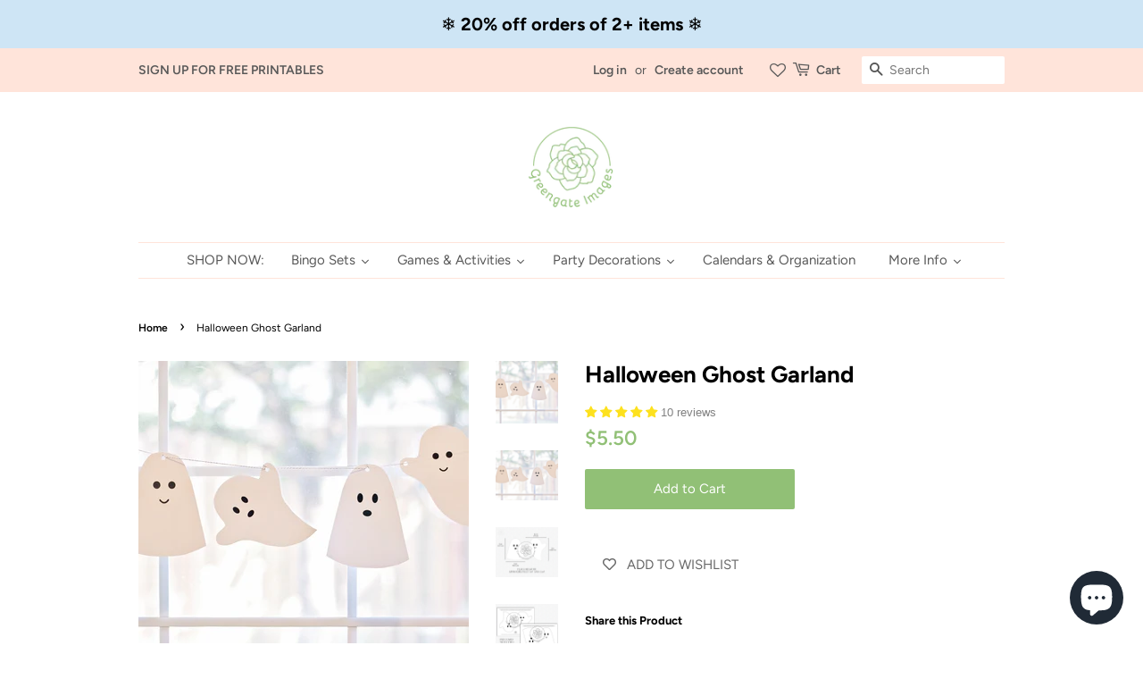

--- FILE ---
content_type: text/html; charset=utf-8
request_url: https://greengateimages.com/products/halloween-ghost-garland-11295
body_size: 42522
content:
<!doctype html>
<html class="no-js" lang="en">
<head>










  <!-- Basic page needs ================================================== -->
  <meta charset="utf-8">
  <meta http-equiv="X-UA-Compatible" content="IE=edge,chrome=1">

  
  <link rel="shortcut icon" href="//greengateimages.com/cdn/shop/files/Greengate_Images_black_white_32x32.png?v=1637193968" type="image/png" />
  

  <!-- Title and description ================================================== -->
  <title>
  Halloween Ghost Garland &ndash; Greengate Images
  </title>

  
  <meta name="description" content="DescriptionDarling ghost bunting flags for you to download and print to make an adorable banner. Black and white design is great for inexpensive printing! Choose some or all of the four styles of ghosts (two of each shape--one smiling and one not) to decorate your home, classroom, office, or party. Mix with other bunti">
  

  <!-- Social meta ================================================== -->
  <!-- /snippets/social-meta-tags.liquid -->




<meta property="og:site_name" content="Greengate Images">
<meta property="og:url" content="https://greengateimages.com/products/halloween-ghost-garland-11295">
<meta property="og:title" content="Halloween Ghost Garland">
<meta property="og:type" content="product">
<meta property="og:description" content="DescriptionDarling ghost bunting flags for you to download and print to make an adorable banner. Black and white design is great for inexpensive printing! Choose some or all of the four styles of ghosts (two of each shape--one smiling and one not) to decorate your home, classroom, office, or party. Mix with other bunti">

  <meta property="og:price:amount" content="5.50">
  <meta property="og:price:currency" content="USD">

<meta property="og:image" content="http://greengateimages.com/cdn/shop/products/ghosts_1200x1200.jpg?v=1645847876"><meta property="og:image" content="http://greengateimages.com/cdn/shop/products/ghostbuntingnew_1200x1200.jpg?v=1645847876"><meta property="og:image" content="http://greengateimages.com/cdn/shop/products/il_fullxfull.2548039432_7oe9_1200x1200.jpg?v=1645847876">
<meta property="og:image:secure_url" content="https://greengateimages.com/cdn/shop/products/ghosts_1200x1200.jpg?v=1645847876"><meta property="og:image:secure_url" content="https://greengateimages.com/cdn/shop/products/ghostbuntingnew_1200x1200.jpg?v=1645847876"><meta property="og:image:secure_url" content="https://greengateimages.com/cdn/shop/products/il_fullxfull.2548039432_7oe9_1200x1200.jpg?v=1645847876">


<meta name="twitter:card" content="summary_large_image">
<meta name="twitter:title" content="Halloween Ghost Garland">
<meta name="twitter:description" content="DescriptionDarling ghost bunting flags for you to download and print to make an adorable banner. Black and white design is great for inexpensive printing! Choose some or all of the four styles of ghosts (two of each shape--one smiling and one not) to decorate your home, classroom, office, or party. Mix with other bunti">


  <!-- Helpers ================================================== -->
  <link rel="canonical" href="https://greengateimages.com/products/halloween-ghost-garland-11295">
  <meta name="viewport" content="width=device-width,initial-scale=1">
  <meta name="theme-color" content="#91c076">

  <!-- CSS ================================================== -->
  <link href="//greengateimages.com/cdn/shop/t/3/assets/timber.scss.css?v=39632387110319292011761971573" rel="stylesheet" type="text/css" media="all" />
  <link href="//greengateimages.com/cdn/shop/t/3/assets/theme.scss.css?v=49514216868516051581761971573" rel="stylesheet" type="text/css" media="all" />
  <style data-shopify>
  :root {
    --color-body-text: #000000;
    --color-body: #ffffff;
  }
</style>


  <script>
    window.theme = window.theme || {};

    var theme = {
      strings: {
        addToCart: "Add to Cart",
        soldOut: "Sold Out",
        unavailable: "Make a selection",
        zoomClose: "Close (Esc)",
        zoomPrev: "Previous (Left arrow key)",
        zoomNext: "Next (Right arrow key)",
        addressError: "Error looking up that address",
        addressNoResults: "No results for that address",
        addressQueryLimit: "You have exceeded the Google API usage limit. Consider upgrading to a \u003ca href=\"https:\/\/developers.google.com\/maps\/premium\/usage-limits\"\u003ePremium Plan\u003c\/a\u003e.",
        authError: "There was a problem authenticating your Google Maps API Key."
      },
      settings: {
        // Adding some settings to allow the editor to update correctly when they are changed
        enableWideLayout: false,
        typeAccentTransform: false,
        typeAccentSpacing: false,
        baseFontSize: '16px',
        headerBaseFontSize: '26px',
        accentFontSize: '15px'
      },
      variables: {
        mediaQueryMedium: 'screen and (max-width: 768px)',
        bpSmall: false
      },
      moneyFormat: "${{amount}}"
    };document.documentElement.className = document.documentElement.className.replace('no-js', 'supports-js');
  </script>

  <!-- Header hook for plugins ================================================== -->
  <script>window.performance && window.performance.mark && window.performance.mark('shopify.content_for_header.start');</script><meta name="facebook-domain-verification" content="c0vz4dl9e6qrpkxrjx2ik142yny2xw">
<meta name="facebook-domain-verification" content="o5rvl6e4uec0k8zwbtg9yxjtx1bsjh">
<meta name="google-site-verification" content="x4xUvC7n5EkJytBrb_55NG6njjB4tdyEZa8JQ4MRA3w">
<meta id="shopify-digital-wallet" name="shopify-digital-wallet" content="/57893093532/digital_wallets/dialog">
<meta name="shopify-checkout-api-token" content="acd400b4092f8914caaa39164a7ff473">
<meta id="in-context-paypal-metadata" data-shop-id="57893093532" data-venmo-supported="false" data-environment="production" data-locale="en_US" data-paypal-v4="true" data-currency="USD">
<link rel="alternate" type="application/json+oembed" href="https://greengateimages.com/products/halloween-ghost-garland-11295.oembed">
<script async="async" src="/checkouts/internal/preloads.js?locale=en-US"></script>
<link rel="preconnect" href="https://shop.app" crossorigin="anonymous">
<script async="async" src="https://shop.app/checkouts/internal/preloads.js?locale=en-US&shop_id=57893093532" crossorigin="anonymous"></script>
<script id="apple-pay-shop-capabilities" type="application/json">{"shopId":57893093532,"countryCode":"US","currencyCode":"USD","merchantCapabilities":["supports3DS"],"merchantId":"gid:\/\/shopify\/Shop\/57893093532","merchantName":"Greengate Images","requiredBillingContactFields":["postalAddress","email"],"requiredShippingContactFields":["postalAddress","email"],"shippingType":"shipping","supportedNetworks":["visa","masterCard","amex","discover","elo","jcb"],"total":{"type":"pending","label":"Greengate Images","amount":"1.00"},"shopifyPaymentsEnabled":true,"supportsSubscriptions":true}</script>
<script id="shopify-features" type="application/json">{"accessToken":"acd400b4092f8914caaa39164a7ff473","betas":["rich-media-storefront-analytics"],"domain":"greengateimages.com","predictiveSearch":true,"shopId":57893093532,"locale":"en"}</script>
<script>var Shopify = Shopify || {};
Shopify.shop = "greengate-images.myshopify.com";
Shopify.locale = "en";
Shopify.currency = {"active":"USD","rate":"1.0"};
Shopify.country = "US";
Shopify.theme = {"name":"Minimal","id":127126339740,"schema_name":"Minimal","schema_version":"12.6.1","theme_store_id":380,"role":"main"};
Shopify.theme.handle = "null";
Shopify.theme.style = {"id":null,"handle":null};
Shopify.cdnHost = "greengateimages.com/cdn";
Shopify.routes = Shopify.routes || {};
Shopify.routes.root = "/";</script>
<script type="module">!function(o){(o.Shopify=o.Shopify||{}).modules=!0}(window);</script>
<script>!function(o){function n(){var o=[];function n(){o.push(Array.prototype.slice.apply(arguments))}return n.q=o,n}var t=o.Shopify=o.Shopify||{};t.loadFeatures=n(),t.autoloadFeatures=n()}(window);</script>
<script>
  window.ShopifyPay = window.ShopifyPay || {};
  window.ShopifyPay.apiHost = "shop.app\/pay";
  window.ShopifyPay.redirectState = null;
</script>
<script id="shop-js-analytics" type="application/json">{"pageType":"product"}</script>
<script defer="defer" async type="module" src="//greengateimages.com/cdn/shopifycloud/shop-js/modules/v2/client.init-shop-cart-sync_BT-GjEfc.en.esm.js"></script>
<script defer="defer" async type="module" src="//greengateimages.com/cdn/shopifycloud/shop-js/modules/v2/chunk.common_D58fp_Oc.esm.js"></script>
<script defer="defer" async type="module" src="//greengateimages.com/cdn/shopifycloud/shop-js/modules/v2/chunk.modal_xMitdFEc.esm.js"></script>
<script type="module">
  await import("//greengateimages.com/cdn/shopifycloud/shop-js/modules/v2/client.init-shop-cart-sync_BT-GjEfc.en.esm.js");
await import("//greengateimages.com/cdn/shopifycloud/shop-js/modules/v2/chunk.common_D58fp_Oc.esm.js");
await import("//greengateimages.com/cdn/shopifycloud/shop-js/modules/v2/chunk.modal_xMitdFEc.esm.js");

  window.Shopify.SignInWithShop?.initShopCartSync?.({"fedCMEnabled":true,"windoidEnabled":true});

</script>
<script>
  window.Shopify = window.Shopify || {};
  if (!window.Shopify.featureAssets) window.Shopify.featureAssets = {};
  window.Shopify.featureAssets['shop-js'] = {"shop-cart-sync":["modules/v2/client.shop-cart-sync_DZOKe7Ll.en.esm.js","modules/v2/chunk.common_D58fp_Oc.esm.js","modules/v2/chunk.modal_xMitdFEc.esm.js"],"init-fed-cm":["modules/v2/client.init-fed-cm_B6oLuCjv.en.esm.js","modules/v2/chunk.common_D58fp_Oc.esm.js","modules/v2/chunk.modal_xMitdFEc.esm.js"],"shop-cash-offers":["modules/v2/client.shop-cash-offers_D2sdYoxE.en.esm.js","modules/v2/chunk.common_D58fp_Oc.esm.js","modules/v2/chunk.modal_xMitdFEc.esm.js"],"shop-login-button":["modules/v2/client.shop-login-button_QeVjl5Y3.en.esm.js","modules/v2/chunk.common_D58fp_Oc.esm.js","modules/v2/chunk.modal_xMitdFEc.esm.js"],"pay-button":["modules/v2/client.pay-button_DXTOsIq6.en.esm.js","modules/v2/chunk.common_D58fp_Oc.esm.js","modules/v2/chunk.modal_xMitdFEc.esm.js"],"shop-button":["modules/v2/client.shop-button_DQZHx9pm.en.esm.js","modules/v2/chunk.common_D58fp_Oc.esm.js","modules/v2/chunk.modal_xMitdFEc.esm.js"],"avatar":["modules/v2/client.avatar_BTnouDA3.en.esm.js"],"init-windoid":["modules/v2/client.init-windoid_CR1B-cfM.en.esm.js","modules/v2/chunk.common_D58fp_Oc.esm.js","modules/v2/chunk.modal_xMitdFEc.esm.js"],"init-shop-for-new-customer-accounts":["modules/v2/client.init-shop-for-new-customer-accounts_C_vY_xzh.en.esm.js","modules/v2/client.shop-login-button_QeVjl5Y3.en.esm.js","modules/v2/chunk.common_D58fp_Oc.esm.js","modules/v2/chunk.modal_xMitdFEc.esm.js"],"init-shop-email-lookup-coordinator":["modules/v2/client.init-shop-email-lookup-coordinator_BI7n9ZSv.en.esm.js","modules/v2/chunk.common_D58fp_Oc.esm.js","modules/v2/chunk.modal_xMitdFEc.esm.js"],"init-shop-cart-sync":["modules/v2/client.init-shop-cart-sync_BT-GjEfc.en.esm.js","modules/v2/chunk.common_D58fp_Oc.esm.js","modules/v2/chunk.modal_xMitdFEc.esm.js"],"shop-toast-manager":["modules/v2/client.shop-toast-manager_DiYdP3xc.en.esm.js","modules/v2/chunk.common_D58fp_Oc.esm.js","modules/v2/chunk.modal_xMitdFEc.esm.js"],"init-customer-accounts":["modules/v2/client.init-customer-accounts_D9ZNqS-Q.en.esm.js","modules/v2/client.shop-login-button_QeVjl5Y3.en.esm.js","modules/v2/chunk.common_D58fp_Oc.esm.js","modules/v2/chunk.modal_xMitdFEc.esm.js"],"init-customer-accounts-sign-up":["modules/v2/client.init-customer-accounts-sign-up_iGw4briv.en.esm.js","modules/v2/client.shop-login-button_QeVjl5Y3.en.esm.js","modules/v2/chunk.common_D58fp_Oc.esm.js","modules/v2/chunk.modal_xMitdFEc.esm.js"],"shop-follow-button":["modules/v2/client.shop-follow-button_CqMgW2wH.en.esm.js","modules/v2/chunk.common_D58fp_Oc.esm.js","modules/v2/chunk.modal_xMitdFEc.esm.js"],"checkout-modal":["modules/v2/client.checkout-modal_xHeaAweL.en.esm.js","modules/v2/chunk.common_D58fp_Oc.esm.js","modules/v2/chunk.modal_xMitdFEc.esm.js"],"shop-login":["modules/v2/client.shop-login_D91U-Q7h.en.esm.js","modules/v2/chunk.common_D58fp_Oc.esm.js","modules/v2/chunk.modal_xMitdFEc.esm.js"],"lead-capture":["modules/v2/client.lead-capture_BJmE1dJe.en.esm.js","modules/v2/chunk.common_D58fp_Oc.esm.js","modules/v2/chunk.modal_xMitdFEc.esm.js"],"payment-terms":["modules/v2/client.payment-terms_Ci9AEqFq.en.esm.js","modules/v2/chunk.common_D58fp_Oc.esm.js","modules/v2/chunk.modal_xMitdFEc.esm.js"]};
</script>
<script>(function() {
  var isLoaded = false;
  function asyncLoad() {
    if (isLoaded) return;
    isLoaded = true;
    var urls = ["https:\/\/wishlisthero-assets.revampco.com\/store-front\/bundle2.js?shop=greengate-images.myshopify.com","https:\/\/wishlisthero-assets.revampco.com\/store-front\/bundle2.js?shop=greengate-images.myshopify.com","https:\/\/wishlisthero-assets.revampco.com\/store-front\/bundle2.js?shop=greengate-images.myshopify.com","https:\/\/wishlisthero-assets.revampco.com\/store-front\/bundle2.js?shop=greengate-images.myshopify.com","https:\/\/wishlisthero-assets.revampco.com\/store-front\/bundle2.js?shop=greengate-images.myshopify.com"];
    for (var i = 0; i < urls.length; i++) {
      var s = document.createElement('script');
      s.type = 'text/javascript';
      s.async = true;
      s.src = urls[i];
      var x = document.getElementsByTagName('script')[0];
      x.parentNode.insertBefore(s, x);
    }
  };
  if(window.attachEvent) {
    window.attachEvent('onload', asyncLoad);
  } else {
    window.addEventListener('load', asyncLoad, false);
  }
})();</script>
<script id="__st">var __st={"a":57893093532,"offset":-28800,"reqid":"c9b1e366-7080-46f2-86d5-22b12984186f-1769068932","pageurl":"greengateimages.com\/products\/halloween-ghost-garland-11295","u":"47339c90e702","p":"product","rtyp":"product","rid":7150958674076};</script>
<script>window.ShopifyPaypalV4VisibilityTracking = true;</script>
<script id="captcha-bootstrap">!function(){'use strict';const t='contact',e='account',n='new_comment',o=[[t,t],['blogs',n],['comments',n],[t,'customer']],c=[[e,'customer_login'],[e,'guest_login'],[e,'recover_customer_password'],[e,'create_customer']],r=t=>t.map((([t,e])=>`form[action*='/${t}']:not([data-nocaptcha='true']) input[name='form_type'][value='${e}']`)).join(','),a=t=>()=>t?[...document.querySelectorAll(t)].map((t=>t.form)):[];function s(){const t=[...o],e=r(t);return a(e)}const i='password',u='form_key',d=['recaptcha-v3-token','g-recaptcha-response','h-captcha-response',i],f=()=>{try{return window.sessionStorage}catch{return}},m='__shopify_v',_=t=>t.elements[u];function p(t,e,n=!1){try{const o=window.sessionStorage,c=JSON.parse(o.getItem(e)),{data:r}=function(t){const{data:e,action:n}=t;return t[m]||n?{data:e,action:n}:{data:t,action:n}}(c);for(const[e,n]of Object.entries(r))t.elements[e]&&(t.elements[e].value=n);n&&o.removeItem(e)}catch(o){console.error('form repopulation failed',{error:o})}}const l='form_type',E='cptcha';function T(t){t.dataset[E]=!0}const w=window,h=w.document,L='Shopify',v='ce_forms',y='captcha';let A=!1;((t,e)=>{const n=(g='f06e6c50-85a8-45c8-87d0-21a2b65856fe',I='https://cdn.shopify.com/shopifycloud/storefront-forms-hcaptcha/ce_storefront_forms_captcha_hcaptcha.v1.5.2.iife.js',D={infoText:'Protected by hCaptcha',privacyText:'Privacy',termsText:'Terms'},(t,e,n)=>{const o=w[L][v],c=o.bindForm;if(c)return c(t,g,e,D).then(n);var r;o.q.push([[t,g,e,D],n]),r=I,A||(h.body.append(Object.assign(h.createElement('script'),{id:'captcha-provider',async:!0,src:r})),A=!0)});var g,I,D;w[L]=w[L]||{},w[L][v]=w[L][v]||{},w[L][v].q=[],w[L][y]=w[L][y]||{},w[L][y].protect=function(t,e){n(t,void 0,e),T(t)},Object.freeze(w[L][y]),function(t,e,n,w,h,L){const[v,y,A,g]=function(t,e,n){const i=e?o:[],u=t?c:[],d=[...i,...u],f=r(d),m=r(i),_=r(d.filter((([t,e])=>n.includes(e))));return[a(f),a(m),a(_),s()]}(w,h,L),I=t=>{const e=t.target;return e instanceof HTMLFormElement?e:e&&e.form},D=t=>v().includes(t);t.addEventListener('submit',(t=>{const e=I(t);if(!e)return;const n=D(e)&&!e.dataset.hcaptchaBound&&!e.dataset.recaptchaBound,o=_(e),c=g().includes(e)&&(!o||!o.value);(n||c)&&t.preventDefault(),c&&!n&&(function(t){try{if(!f())return;!function(t){const e=f();if(!e)return;const n=_(t);if(!n)return;const o=n.value;o&&e.removeItem(o)}(t);const e=Array.from(Array(32),(()=>Math.random().toString(36)[2])).join('');!function(t,e){_(t)||t.append(Object.assign(document.createElement('input'),{type:'hidden',name:u})),t.elements[u].value=e}(t,e),function(t,e){const n=f();if(!n)return;const o=[...t.querySelectorAll(`input[type='${i}']`)].map((({name:t})=>t)),c=[...d,...o],r={};for(const[a,s]of new FormData(t).entries())c.includes(a)||(r[a]=s);n.setItem(e,JSON.stringify({[m]:1,action:t.action,data:r}))}(t,e)}catch(e){console.error('failed to persist form',e)}}(e),e.submit())}));const S=(t,e)=>{t&&!t.dataset[E]&&(n(t,e.some((e=>e===t))),T(t))};for(const o of['focusin','change'])t.addEventListener(o,(t=>{const e=I(t);D(e)&&S(e,y())}));const B=e.get('form_key'),M=e.get(l),P=B&&M;t.addEventListener('DOMContentLoaded',(()=>{const t=y();if(P)for(const e of t)e.elements[l].value===M&&p(e,B);[...new Set([...A(),...v().filter((t=>'true'===t.dataset.shopifyCaptcha))])].forEach((e=>S(e,t)))}))}(h,new URLSearchParams(w.location.search),n,t,e,['guest_login'])})(!0,!0)}();</script>
<script integrity="sha256-4kQ18oKyAcykRKYeNunJcIwy7WH5gtpwJnB7kiuLZ1E=" data-source-attribution="shopify.loadfeatures" defer="defer" src="//greengateimages.com/cdn/shopifycloud/storefront/assets/storefront/load_feature-a0a9edcb.js" crossorigin="anonymous"></script>
<script crossorigin="anonymous" defer="defer" src="//greengateimages.com/cdn/shopifycloud/storefront/assets/shopify_pay/storefront-65b4c6d7.js?v=20250812"></script>
<script data-source-attribution="shopify.dynamic_checkout.dynamic.init">var Shopify=Shopify||{};Shopify.PaymentButton=Shopify.PaymentButton||{isStorefrontPortableWallets:!0,init:function(){window.Shopify.PaymentButton.init=function(){};var t=document.createElement("script");t.src="https://greengateimages.com/cdn/shopifycloud/portable-wallets/latest/portable-wallets.en.js",t.type="module",document.head.appendChild(t)}};
</script>
<script data-source-attribution="shopify.dynamic_checkout.buyer_consent">
  function portableWalletsHideBuyerConsent(e){var t=document.getElementById("shopify-buyer-consent"),n=document.getElementById("shopify-subscription-policy-button");t&&n&&(t.classList.add("hidden"),t.setAttribute("aria-hidden","true"),n.removeEventListener("click",e))}function portableWalletsShowBuyerConsent(e){var t=document.getElementById("shopify-buyer-consent"),n=document.getElementById("shopify-subscription-policy-button");t&&n&&(t.classList.remove("hidden"),t.removeAttribute("aria-hidden"),n.addEventListener("click",e))}window.Shopify?.PaymentButton&&(window.Shopify.PaymentButton.hideBuyerConsent=portableWalletsHideBuyerConsent,window.Shopify.PaymentButton.showBuyerConsent=portableWalletsShowBuyerConsent);
</script>
<script data-source-attribution="shopify.dynamic_checkout.cart.bootstrap">document.addEventListener("DOMContentLoaded",(function(){function t(){return document.querySelector("shopify-accelerated-checkout-cart, shopify-accelerated-checkout")}if(t())Shopify.PaymentButton.init();else{new MutationObserver((function(e,n){t()&&(Shopify.PaymentButton.init(),n.disconnect())})).observe(document.body,{childList:!0,subtree:!0})}}));
</script>
<script id='scb4127' type='text/javascript' async='' src='https://greengateimages.com/cdn/shopifycloud/privacy-banner/storefront-banner.js'></script><link id="shopify-accelerated-checkout-styles" rel="stylesheet" media="screen" href="https://greengateimages.com/cdn/shopifycloud/portable-wallets/latest/accelerated-checkout-backwards-compat.css" crossorigin="anonymous">
<style id="shopify-accelerated-checkout-cart">
        #shopify-buyer-consent {
  margin-top: 1em;
  display: inline-block;
  width: 100%;
}

#shopify-buyer-consent.hidden {
  display: none;
}

#shopify-subscription-policy-button {
  background: none;
  border: none;
  padding: 0;
  text-decoration: underline;
  font-size: inherit;
  cursor: pointer;
}

#shopify-subscription-policy-button::before {
  box-shadow: none;
}

      </style>
<link rel="stylesheet" media="screen" href="//greengateimages.com/cdn/shop/t/3/compiled_assets/styles.css?v=3958">
<script>window.performance && window.performance.mark && window.performance.mark('shopify.content_for_header.end');</script>

  <script src="//greengateimages.com/cdn/shop/t/3/assets/jquery-2.2.3.min.js?v=58211863146907186831637175838" type="text/javascript"></script>

  <script src="//greengateimages.com/cdn/shop/t/3/assets/lazysizes.min.js?v=155223123402716617051637175838" async="async"></script>

  
  

    <!-- Rule Script Start --><script>window.checkout = {"note":null,"attributes":{},"original_total_price":0,"total_price":0,"total_discount":0,"total_weight":0.0,"item_count":0,"items":[],"requires_shipping":false,"currency":"USD","items_subtotal_price":0,"cart_level_discount_applications":[],"checkout_charge_amount":0};window.price_format = "${{amount}}";</script><!-- Rule Script End -->
  
  <meta name="google-site-verification" content="x4xUvC7n5EkJytBrb_55NG6njjB4tdyEZa8JQ4MRA3w" />
  
   
<!-- Start of Judge.me Core -->
<link rel="dns-prefetch" href="https://cdn.judge.me/">
<script data-cfasync='false' class='jdgm-settings-script'>window.jdgmSettings={"pagination":5,"disable_web_reviews":false,"badge_no_review_text":"No reviews","badge_n_reviews_text":"{{ n }} review/reviews","badge_star_color":"#fde11e","hide_badge_preview_if_no_reviews":true,"badge_hide_text":false,"enforce_center_preview_badge":false,"widget_title":"Customer Reviews","widget_open_form_text":"Write a review","widget_close_form_text":"Cancel review","widget_refresh_page_text":"Refresh page","widget_summary_text":"Based on {{ number_of_reviews }} review/reviews","widget_no_review_text":"Be the first to write a review","widget_name_field_text":"Display name","widget_verified_name_field_text":"Verified Name (public)","widget_name_placeholder_text":"Display name","widget_required_field_error_text":"This field is required.","widget_email_field_text":"Email address","widget_verified_email_field_text":"Verified Email (private, can not be edited)","widget_email_placeholder_text":"Your email address","widget_email_field_error_text":"Please enter a valid email address.","widget_rating_field_text":"Rating","widget_review_title_field_text":"Review Title","widget_review_title_placeholder_text":"Give your review a title","widget_review_body_field_text":"Review content","widget_review_body_placeholder_text":"Start writing here...","widget_pictures_field_text":"Picture/Video (optional)","widget_submit_review_text":"Submit Review","widget_submit_verified_review_text":"Submit Verified Review","widget_submit_success_msg_with_auto_publish":"Thank you! Please refresh the page in a few moments to see your review. You can remove or edit your review by logging into \u003ca href='https://judge.me/login' target='_blank' rel='nofollow noopener'\u003eJudge.me\u003c/a\u003e","widget_submit_success_msg_no_auto_publish":"Thank you! Your review will be published as soon as it is approved by the shop admin. You can remove or edit your review by logging into \u003ca href='https://judge.me/login' target='_blank' rel='nofollow noopener'\u003eJudge.me\u003c/a\u003e","widget_show_default_reviews_out_of_total_text":"Showing {{ n_reviews_shown }} out of {{ n_reviews }} reviews.","widget_show_all_link_text":"Show all","widget_show_less_link_text":"Show less","widget_author_said_text":"{{ reviewer_name }} said:","widget_days_text":"{{ n }} days ago","widget_weeks_text":"{{ n }} week/weeks ago","widget_months_text":"{{ n }} month/months ago","widget_years_text":"{{ n }} year/years ago","widget_yesterday_text":"Yesterday","widget_today_text":"Today","widget_replied_text":"\u003e\u003e {{ shop_name }} replied:","widget_read_more_text":"Read more","widget_reviewer_name_as_initial":"last_initial","widget_rating_filter_color":"","widget_rating_filter_see_all_text":"See all reviews","widget_sorting_most_recent_text":"Most Recent","widget_sorting_highest_rating_text":"Highest Rating","widget_sorting_lowest_rating_text":"Lowest Rating","widget_sorting_with_pictures_text":"Only Pictures","widget_sorting_most_helpful_text":"Most Helpful","widget_open_question_form_text":"Ask a question","widget_reviews_subtab_text":"Reviews","widget_questions_subtab_text":"Questions","widget_question_label_text":"Question","widget_answer_label_text":"Answer","widget_question_placeholder_text":"Write your question here","widget_submit_question_text":"Submit Question","widget_question_submit_success_text":"Thank you for your question! We will notify you once it gets answered.","widget_star_color":"#fde11e","verified_badge_text":"Verified","verified_badge_bg_color":"","verified_badge_text_color":"","verified_badge_placement":"left-of-reviewer-name","widget_review_max_height":"","widget_hide_border":false,"widget_social_share":false,"widget_thumb":false,"widget_review_location_show":false,"widget_location_format":"state_only","all_reviews_include_out_of_store_products":true,"all_reviews_out_of_store_text":"(out of store)","all_reviews_pagination":100,"all_reviews_product_name_prefix_text":"about","enable_review_pictures":true,"enable_question_anwser":false,"widget_theme":"","review_date_format":"mm/dd/yyyy","default_sort_method":"most-recent","widget_product_reviews_subtab_text":"Product Reviews","widget_shop_reviews_subtab_text":"Shop Reviews","widget_other_products_reviews_text":"Reviews for other products","widget_store_reviews_subtab_text":"Store reviews","widget_no_store_reviews_text":"This store hasn't received any reviews yet","widget_web_restriction_product_reviews_text":"This product hasn't received any reviews yet","widget_no_items_text":"No items found","widget_show_more_text":"Show more","widget_write_a_store_review_text":"Write a Store Review","widget_other_languages_heading":"Reviews in Other Languages","widget_translate_review_text":"Translate review to {{ language }}","widget_translating_review_text":"Translating...","widget_show_original_translation_text":"Show original ({{ language }})","widget_translate_review_failed_text":"Review couldn't be translated.","widget_translate_review_retry_text":"Retry","widget_translate_review_try_again_later_text":"Try again later","show_product_url_for_grouped_product":false,"widget_sorting_pictures_first_text":"Pictures First","show_pictures_on_all_rev_page_mobile":false,"show_pictures_on_all_rev_page_desktop":false,"floating_tab_hide_mobile_install_preference":false,"floating_tab_button_name":"★ Reviews","floating_tab_title":"Let customers speak for us","floating_tab_button_color":"","floating_tab_button_background_color":"","floating_tab_url":"","floating_tab_url_enabled":false,"floating_tab_tab_style":"text","all_reviews_text_badge_text":"Customers rate us {{ shop.metafields.judgeme.all_reviews_rating | round: 1 }}/5 based on {{ shop.metafields.judgeme.all_reviews_count }} reviews.","all_reviews_text_badge_text_branded_style":"{{ shop.metafields.judgeme.all_reviews_rating | round: 1 }} out of 5 stars based on {{ shop.metafields.judgeme.all_reviews_count }} reviews","is_all_reviews_text_badge_a_link":false,"show_stars_for_all_reviews_text_badge":false,"all_reviews_text_badge_url":"","all_reviews_text_style":"text","all_reviews_text_color_style":"judgeme_brand_color","all_reviews_text_color":"#108474","all_reviews_text_show_jm_brand":true,"featured_carousel_show_header":true,"featured_carousel_title":"Here's what customers are saying...","testimonials_carousel_title":"Customers are saying","videos_carousel_title":"Real customer stories","cards_carousel_title":"Customers are saying","featured_carousel_count_text":"from {{ n }} reviews","featured_carousel_add_link_to_all_reviews_page":false,"featured_carousel_url":"","featured_carousel_show_images":true,"featured_carousel_autoslide_interval":20,"featured_carousel_arrows_on_the_sides":false,"featured_carousel_height":250,"featured_carousel_width":100,"featured_carousel_image_size":0,"featured_carousel_image_height":300,"featured_carousel_arrow_color":"#eeeeee","verified_count_badge_style":"vintage","verified_count_badge_orientation":"horizontal","verified_count_badge_color_style":"judgeme_brand_color","verified_count_badge_color":"#108474","is_verified_count_badge_a_link":false,"verified_count_badge_url":"","verified_count_badge_show_jm_brand":true,"widget_rating_preset_default":5,"widget_first_sub_tab":"product-reviews","widget_show_histogram":true,"widget_histogram_use_custom_color":false,"widget_pagination_use_custom_color":false,"widget_star_use_custom_color":true,"widget_verified_badge_use_custom_color":false,"widget_write_review_use_custom_color":false,"picture_reminder_submit_button":"Upload Pictures","enable_review_videos":false,"mute_video_by_default":false,"widget_sorting_videos_first_text":"Videos First","widget_review_pending_text":"Pending","featured_carousel_items_for_large_screen":3,"social_share_options_order":"Facebook,Twitter","remove_microdata_snippet":false,"disable_json_ld":false,"enable_json_ld_products":false,"preview_badge_show_question_text":false,"preview_badge_no_question_text":"No questions","preview_badge_n_question_text":"{{ number_of_questions }} question/questions","qa_badge_show_icon":false,"qa_badge_position":"same-row","remove_judgeme_branding":true,"widget_add_search_bar":false,"widget_search_bar_placeholder":"Search","widget_sorting_verified_only_text":"Verified only","featured_carousel_theme":"gallery","featured_carousel_show_rating":true,"featured_carousel_show_title":false,"featured_carousel_show_body":true,"featured_carousel_show_date":false,"featured_carousel_show_reviewer":false,"featured_carousel_show_product":false,"featured_carousel_header_background_color":"#108474","featured_carousel_header_text_color":"#ffffff","featured_carousel_name_product_separator":"reviewed","featured_carousel_full_star_background":"#108474","featured_carousel_empty_star_background":"#dadada","featured_carousel_vertical_theme_background":"#f9fafb","featured_carousel_verified_badge_enable":false,"featured_carousel_verified_badge_color":"#91C076","featured_carousel_border_style":"round","featured_carousel_review_line_length_limit":3,"featured_carousel_more_reviews_button_text":"Read more reviews","featured_carousel_view_product_button_text":"View product","all_reviews_page_load_reviews_on":"scroll","all_reviews_page_load_more_text":"Load More Reviews","disable_fb_tab_reviews":false,"enable_ajax_cdn_cache":false,"widget_public_name_text":"displayed publicly like","default_reviewer_name":"John Smith","default_reviewer_name_has_non_latin":true,"widget_reviewer_anonymous":"Anonymous","medals_widget_title":"Judge.me Review Medals","medals_widget_background_color":"#f9fafb","medals_widget_position":"footer_all_pages","medals_widget_border_color":"#f9fafb","medals_widget_verified_text_position":"left","medals_widget_use_monochromatic_version":false,"medals_widget_elements_color":"#108474","show_reviewer_avatar":true,"widget_invalid_yt_video_url_error_text":"Not a YouTube video URL","widget_max_length_field_error_text":"Please enter no more than {0} characters.","widget_show_country_flag":false,"widget_show_collected_via_shop_app":true,"widget_verified_by_shop_badge_style":"light","widget_verified_by_shop_text":"Verified by Shop","widget_show_photo_gallery":false,"widget_load_with_code_splitting":true,"widget_ugc_install_preference":false,"widget_ugc_title":"Made by us, Shared by you","widget_ugc_subtitle":"Tag us to see your picture featured in our page","widget_ugc_arrows_color":"#ffffff","widget_ugc_primary_button_text":"Buy Now","widget_ugc_primary_button_background_color":"#108474","widget_ugc_primary_button_text_color":"#ffffff","widget_ugc_primary_button_border_width":"0","widget_ugc_primary_button_border_style":"none","widget_ugc_primary_button_border_color":"#108474","widget_ugc_primary_button_border_radius":"25","widget_ugc_secondary_button_text":"Load More","widget_ugc_secondary_button_background_color":"#ffffff","widget_ugc_secondary_button_text_color":"#108474","widget_ugc_secondary_button_border_width":"2","widget_ugc_secondary_button_border_style":"solid","widget_ugc_secondary_button_border_color":"#108474","widget_ugc_secondary_button_border_radius":"25","widget_ugc_reviews_button_text":"View Reviews","widget_ugc_reviews_button_background_color":"#ffffff","widget_ugc_reviews_button_text_color":"#108474","widget_ugc_reviews_button_border_width":"2","widget_ugc_reviews_button_border_style":"solid","widget_ugc_reviews_button_border_color":"#108474","widget_ugc_reviews_button_border_radius":"25","widget_ugc_reviews_button_link_to":"judgeme-reviews-page","widget_ugc_show_post_date":true,"widget_ugc_max_width":"800","widget_rating_metafield_value_type":true,"widget_primary_color":"#108474","widget_enable_secondary_color":false,"widget_secondary_color":"#edf5f5","widget_summary_average_rating_text":"{{ average_rating }} out of 5","widget_media_grid_title":"Customer photos \u0026 videos","widget_media_grid_see_more_text":"See more","widget_round_style":false,"widget_show_product_medals":true,"widget_verified_by_judgeme_text":"Verified by Judge.me","widget_show_store_medals":true,"widget_verified_by_judgeme_text_in_store_medals":"Verified by Judge.me","widget_media_field_exceed_quantity_message":"Sorry, we can only accept {{ max_media }} for one review.","widget_media_field_exceed_limit_message":"{{ file_name }} is too large, please select a {{ media_type }} less than {{ size_limit }}MB.","widget_review_submitted_text":"Review Submitted!","widget_question_submitted_text":"Question Submitted!","widget_close_form_text_question":"Cancel","widget_write_your_answer_here_text":"Write your answer here","widget_enabled_branded_link":true,"widget_show_collected_by_judgeme":true,"widget_reviewer_name_color":"","widget_write_review_text_color":"","widget_write_review_bg_color":"","widget_collected_by_judgeme_text":"collected by Judge.me","widget_pagination_type":"standard","widget_load_more_text":"Load More","widget_load_more_color":"#108474","widget_full_review_text":"Full Review","widget_read_more_reviews_text":"Read More Reviews","widget_read_questions_text":"Read Questions","widget_questions_and_answers_text":"Questions \u0026 Answers","widget_verified_by_text":"Verified by","widget_verified_text":"Verified","widget_number_of_reviews_text":"{{ number_of_reviews }} reviews","widget_back_button_text":"Back","widget_next_button_text":"Next","widget_custom_forms_filter_button":"Filters","custom_forms_style":"vertical","widget_show_review_information":false,"how_reviews_are_collected":"How reviews are collected?","widget_show_review_keywords":false,"widget_gdpr_statement":"How we use your data: We'll only contact you about the review you left, and only if necessary. By submitting your review, you agree to Judge.me's \u003ca href='https://judge.me/terms' target='_blank' rel='nofollow noopener'\u003eterms\u003c/a\u003e, \u003ca href='https://judge.me/privacy' target='_blank' rel='nofollow noopener'\u003eprivacy\u003c/a\u003e and \u003ca href='https://judge.me/content-policy' target='_blank' rel='nofollow noopener'\u003econtent\u003c/a\u003e policies.","widget_multilingual_sorting_enabled":false,"widget_translate_review_content_enabled":false,"widget_translate_review_content_method":"manual","popup_widget_review_selection":"automatically_with_pictures","popup_widget_round_border_style":true,"popup_widget_show_title":true,"popup_widget_show_body":true,"popup_widget_show_reviewer":false,"popup_widget_show_product":true,"popup_widget_show_pictures":true,"popup_widget_use_review_picture":true,"popup_widget_show_on_home_page":true,"popup_widget_show_on_product_page":true,"popup_widget_show_on_collection_page":true,"popup_widget_show_on_cart_page":true,"popup_widget_position":"bottom_left","popup_widget_first_review_delay":5,"popup_widget_duration":5,"popup_widget_interval":5,"popup_widget_review_count":5,"popup_widget_hide_on_mobile":true,"review_snippet_widget_round_border_style":true,"review_snippet_widget_card_color":"#FFFFFF","review_snippet_widget_slider_arrows_background_color":"#FFFFFF","review_snippet_widget_slider_arrows_color":"#000000","review_snippet_widget_star_color":"#108474","show_product_variant":false,"all_reviews_product_variant_label_text":"Variant: ","widget_show_verified_branding":false,"widget_ai_summary_title":"Customers say","widget_ai_summary_disclaimer":"AI-powered review summary based on recent customer reviews","widget_show_ai_summary":false,"widget_show_ai_summary_bg":false,"widget_show_review_title_input":true,"redirect_reviewers_invited_via_email":"review_widget","request_store_review_after_product_review":false,"request_review_other_products_in_order":false,"review_form_color_scheme":"default","review_form_corner_style":"square","review_form_star_color":{},"review_form_text_color":"#333333","review_form_background_color":"#ffffff","review_form_field_background_color":"#fafafa","review_form_button_color":{},"review_form_button_text_color":"#ffffff","review_form_modal_overlay_color":"#000000","review_content_screen_title_text":"How would you rate this product?","review_content_introduction_text":"We would love it if you would share a bit about your experience.","store_review_form_title_text":"How would you rate this store?","store_review_form_introduction_text":"We would love it if you would share a bit about your experience.","show_review_guidance_text":true,"one_star_review_guidance_text":"Poor","five_star_review_guidance_text":"Great","customer_information_screen_title_text":"About you","customer_information_introduction_text":"Please tell us more about you.","custom_questions_screen_title_text":"Your experience in more detail","custom_questions_introduction_text":"Here are a few questions to help us understand more about your experience.","review_submitted_screen_title_text":"Thanks for your review!","review_submitted_screen_thank_you_text":"We are processing it and it will appear on the store soon.","review_submitted_screen_email_verification_text":"Please confirm your email by clicking the link we just sent you. This helps us keep reviews authentic.","review_submitted_request_store_review_text":"Would you like to share your experience of shopping with us?","review_submitted_review_other_products_text":"Would you like to review these products?","store_review_screen_title_text":"Would you like to share your experience of shopping with us?","store_review_introduction_text":"We value your feedback and use it to improve. Please share any thoughts or suggestions you have.","reviewer_media_screen_title_picture_text":"Share a picture","reviewer_media_introduction_picture_text":"Upload a photo to support your review.","reviewer_media_screen_title_video_text":"Share a video","reviewer_media_introduction_video_text":"Upload a video to support your review.","reviewer_media_screen_title_picture_or_video_text":"Share a picture or video","reviewer_media_introduction_picture_or_video_text":"Upload a photo or video to support your review.","reviewer_media_youtube_url_text":"Paste your Youtube URL here","advanced_settings_next_step_button_text":"Next","advanced_settings_close_review_button_text":"Close","modal_write_review_flow":false,"write_review_flow_required_text":"Required","write_review_flow_privacy_message_text":"We respect your privacy.","write_review_flow_anonymous_text":"Post review as anonymous","write_review_flow_visibility_text":"This won't be visible to other customers.","write_review_flow_multiple_selection_help_text":"Select as many as you like","write_review_flow_single_selection_help_text":"Select one option","write_review_flow_required_field_error_text":"This field is required","write_review_flow_invalid_email_error_text":"Please enter a valid email address","write_review_flow_max_length_error_text":"Max. {{ max_length }} characters.","write_review_flow_media_upload_text":"\u003cb\u003eClick to upload\u003c/b\u003e or drag and drop","write_review_flow_gdpr_statement":"We'll only contact you about your review if necessary. By submitting your review, you agree to our \u003ca href='https://judge.me/terms' target='_blank' rel='nofollow noopener'\u003eterms and conditions\u003c/a\u003e and \u003ca href='https://judge.me/privacy' target='_blank' rel='nofollow noopener'\u003eprivacy policy\u003c/a\u003e.","rating_only_reviews_enabled":false,"show_negative_reviews_help_screen":false,"new_review_flow_help_screen_rating_threshold":3,"negative_review_resolution_screen_title_text":"Tell us more","negative_review_resolution_text":"Your experience matters to us. If there were issues with your purchase, we're here to help. Feel free to reach out to us, we'd love the opportunity to make things right.","negative_review_resolution_button_text":"Contact us","negative_review_resolution_proceed_with_review_text":"Leave a review","negative_review_resolution_subject":"Issue with purchase from {{ shop_name }}.{{ order_name }}","preview_badge_collection_page_install_status":false,"widget_review_custom_css":"","preview_badge_custom_css":"","preview_badge_stars_count":"5-stars","featured_carousel_custom_css":"","floating_tab_custom_css":"","all_reviews_widget_custom_css":"","medals_widget_custom_css":"","verified_badge_custom_css":"","all_reviews_text_custom_css":"","transparency_badges_collected_via_store_invite":false,"transparency_badges_from_another_provider":false,"transparency_badges_collected_from_store_visitor":false,"transparency_badges_collected_by_verified_review_provider":false,"transparency_badges_earned_reward":false,"transparency_badges_collected_via_store_invite_text":"Review collected via store invitation","transparency_badges_from_another_provider_text":"Review collected from another provider","transparency_badges_collected_from_store_visitor_text":"Review collected from a store visitor","transparency_badges_written_in_google_text":"Review written in Google","transparency_badges_written_in_etsy_text":"Review written in Etsy","transparency_badges_written_in_shop_app_text":"Review written in Shop App","transparency_badges_earned_reward_text":"Review earned a reward for future purchase","product_review_widget_per_page":10,"widget_store_review_label_text":"Review about the store","checkout_comment_extension_title_on_product_page":"Customer Comments","checkout_comment_extension_num_latest_comment_show":5,"checkout_comment_extension_format":"name_and_timestamp","checkout_comment_customer_name":"last_initial","checkout_comment_comment_notification":true,"preview_badge_collection_page_install_preference":true,"preview_badge_home_page_install_preference":false,"preview_badge_product_page_install_preference":true,"review_widget_install_preference":"","review_carousel_install_preference":true,"floating_reviews_tab_install_preference":"none","verified_reviews_count_badge_install_preference":false,"all_reviews_text_install_preference":false,"review_widget_best_location":true,"judgeme_medals_install_preference":false,"review_widget_revamp_enabled":false,"review_widget_qna_enabled":false,"review_widget_header_theme":"minimal","review_widget_widget_title_enabled":true,"review_widget_header_text_size":"medium","review_widget_header_text_weight":"regular","review_widget_average_rating_style":"compact","review_widget_bar_chart_enabled":true,"review_widget_bar_chart_type":"numbers","review_widget_bar_chart_style":"standard","review_widget_expanded_media_gallery_enabled":false,"review_widget_reviews_section_theme":"standard","review_widget_image_style":"thumbnails","review_widget_review_image_ratio":"square","review_widget_stars_size":"medium","review_widget_verified_badge":"standard_text","review_widget_review_title_text_size":"medium","review_widget_review_text_size":"medium","review_widget_review_text_length":"medium","review_widget_number_of_columns_desktop":3,"review_widget_carousel_transition_speed":5,"review_widget_custom_questions_answers_display":"always","review_widget_button_text_color":"#FFFFFF","review_widget_text_color":"#000000","review_widget_lighter_text_color":"#7B7B7B","review_widget_corner_styling":"soft","review_widget_review_word_singular":"review","review_widget_review_word_plural":"reviews","review_widget_voting_label":"Helpful?","review_widget_shop_reply_label":"Reply from {{ shop_name }}:","review_widget_filters_title":"Filters","qna_widget_question_word_singular":"Question","qna_widget_question_word_plural":"Questions","qna_widget_answer_reply_label":"Answer from {{ answerer_name }}:","qna_content_screen_title_text":"Ask a question about this product","qna_widget_question_required_field_error_text":"Please enter your question.","qna_widget_flow_gdpr_statement":"We'll only contact you about your question if necessary. By submitting your question, you agree to our \u003ca href='https://judge.me/terms' target='_blank' rel='nofollow noopener'\u003eterms and conditions\u003c/a\u003e and \u003ca href='https://judge.me/privacy' target='_blank' rel='nofollow noopener'\u003eprivacy policy\u003c/a\u003e.","qna_widget_question_submitted_text":"Thanks for your question!","qna_widget_close_form_text_question":"Close","qna_widget_question_submit_success_text":"We’ll notify you by email when your question is answered.","all_reviews_widget_v2025_enabled":false,"all_reviews_widget_v2025_header_theme":"default","all_reviews_widget_v2025_widget_title_enabled":true,"all_reviews_widget_v2025_header_text_size":"medium","all_reviews_widget_v2025_header_text_weight":"regular","all_reviews_widget_v2025_average_rating_style":"compact","all_reviews_widget_v2025_bar_chart_enabled":true,"all_reviews_widget_v2025_bar_chart_type":"numbers","all_reviews_widget_v2025_bar_chart_style":"standard","all_reviews_widget_v2025_expanded_media_gallery_enabled":false,"all_reviews_widget_v2025_show_store_medals":true,"all_reviews_widget_v2025_show_photo_gallery":true,"all_reviews_widget_v2025_show_review_keywords":false,"all_reviews_widget_v2025_show_ai_summary":false,"all_reviews_widget_v2025_show_ai_summary_bg":false,"all_reviews_widget_v2025_add_search_bar":false,"all_reviews_widget_v2025_default_sort_method":"most-recent","all_reviews_widget_v2025_reviews_per_page":10,"all_reviews_widget_v2025_reviews_section_theme":"default","all_reviews_widget_v2025_image_style":"thumbnails","all_reviews_widget_v2025_review_image_ratio":"square","all_reviews_widget_v2025_stars_size":"medium","all_reviews_widget_v2025_verified_badge":"bold_badge","all_reviews_widget_v2025_review_title_text_size":"medium","all_reviews_widget_v2025_review_text_size":"medium","all_reviews_widget_v2025_review_text_length":"medium","all_reviews_widget_v2025_number_of_columns_desktop":3,"all_reviews_widget_v2025_carousel_transition_speed":5,"all_reviews_widget_v2025_custom_questions_answers_display":"always","all_reviews_widget_v2025_show_product_variant":false,"all_reviews_widget_v2025_show_reviewer_avatar":true,"all_reviews_widget_v2025_reviewer_name_as_initial":"","all_reviews_widget_v2025_review_location_show":false,"all_reviews_widget_v2025_location_format":"","all_reviews_widget_v2025_show_country_flag":false,"all_reviews_widget_v2025_verified_by_shop_badge_style":"light","all_reviews_widget_v2025_social_share":false,"all_reviews_widget_v2025_social_share_options_order":"Facebook,Twitter,LinkedIn,Pinterest","all_reviews_widget_v2025_pagination_type":"standard","all_reviews_widget_v2025_button_text_color":"#FFFFFF","all_reviews_widget_v2025_text_color":"#000000","all_reviews_widget_v2025_lighter_text_color":"#7B7B7B","all_reviews_widget_v2025_corner_styling":"soft","all_reviews_widget_v2025_title":"Customer reviews","all_reviews_widget_v2025_ai_summary_title":"Customers say about this store","all_reviews_widget_v2025_no_review_text":"Be the first to write a review","platform":"shopify","branding_url":"https://app.judge.me/reviews/stores/greengateimages.com","branding_text":"Powered by Judge.me","locale":"en","reply_name":"Greengate Images","widget_version":"3.0","footer":true,"autopublish":true,"review_dates":true,"enable_custom_form":false,"shop_use_review_site":true,"shop_locale":"en","enable_multi_locales_translations":false,"show_review_title_input":true,"review_verification_email_status":"always","can_be_branded":true,"reply_name_text":"Greengate Images"};</script> <style class='jdgm-settings-style'>.jdgm-xx{left:0}:root{--jdgm-primary-color: #108474;--jdgm-secondary-color: rgba(16,132,116,0.1);--jdgm-star-color: #fde11e;--jdgm-write-review-text-color: white;--jdgm-write-review-bg-color: #108474;--jdgm-paginate-color: #108474;--jdgm-border-radius: 0;--jdgm-reviewer-name-color: #108474}.jdgm-histogram__bar-content{background-color:#108474}.jdgm-rev[data-verified-buyer=true] .jdgm-rev__icon.jdgm-rev__icon:after,.jdgm-rev__buyer-badge.jdgm-rev__buyer-badge{color:white;background-color:#108474}.jdgm-review-widget--small .jdgm-gallery.jdgm-gallery .jdgm-gallery__thumbnail-link:nth-child(8) .jdgm-gallery__thumbnail-wrapper.jdgm-gallery__thumbnail-wrapper:before{content:"See more"}@media only screen and (min-width: 768px){.jdgm-gallery.jdgm-gallery .jdgm-gallery__thumbnail-link:nth-child(8) .jdgm-gallery__thumbnail-wrapper.jdgm-gallery__thumbnail-wrapper:before{content:"See more"}}.jdgm-preview-badge .jdgm-star.jdgm-star{color:#fde11e}.jdgm-prev-badge[data-average-rating='0.00']{display:none !important}.jdgm-author-fullname{display:none !important}.jdgm-author-all-initials{display:none !important}.jdgm-rev-widg__title{visibility:hidden}.jdgm-rev-widg__summary-text{visibility:hidden}.jdgm-prev-badge__text{visibility:hidden}.jdgm-rev__prod-link-prefix:before{content:'about'}.jdgm-rev__variant-label:before{content:'Variant: '}.jdgm-rev__out-of-store-text:before{content:'(out of store)'}@media only screen and (min-width: 768px){.jdgm-rev__pics .jdgm-rev_all-rev-page-picture-separator,.jdgm-rev__pics .jdgm-rev__product-picture{display:none}}@media only screen and (max-width: 768px){.jdgm-rev__pics .jdgm-rev_all-rev-page-picture-separator,.jdgm-rev__pics .jdgm-rev__product-picture{display:none}}.jdgm-preview-badge[data-template="index"]{display:none !important}.jdgm-verified-count-badget[data-from-snippet="true"]{display:none !important}.jdgm-all-reviews-text[data-from-snippet="true"]{display:none !important}.jdgm-medals-section[data-from-snippet="true"]{display:none !important}.jdgm-ugc-media-wrapper[data-from-snippet="true"]{display:none !important}.jdgm-rev__transparency-badge[data-badge-type="review_collected_via_store_invitation"]{display:none !important}.jdgm-rev__transparency-badge[data-badge-type="review_collected_from_another_provider"]{display:none !important}.jdgm-rev__transparency-badge[data-badge-type="review_collected_from_store_visitor"]{display:none !important}.jdgm-rev__transparency-badge[data-badge-type="review_written_in_etsy"]{display:none !important}.jdgm-rev__transparency-badge[data-badge-type="review_written_in_google_business"]{display:none !important}.jdgm-rev__transparency-badge[data-badge-type="review_written_in_shop_app"]{display:none !important}.jdgm-rev__transparency-badge[data-badge-type="review_earned_for_future_purchase"]{display:none !important}.jdgm-review-snippet-widget .jdgm-rev-snippet-widget__cards-container .jdgm-rev-snippet-card{border-radius:8px;background:#fff}.jdgm-review-snippet-widget .jdgm-rev-snippet-widget__cards-container .jdgm-rev-snippet-card__rev-rating .jdgm-star{color:#108474}.jdgm-review-snippet-widget .jdgm-rev-snippet-widget__prev-btn,.jdgm-review-snippet-widget .jdgm-rev-snippet-widget__next-btn{border-radius:50%;background:#fff}.jdgm-review-snippet-widget .jdgm-rev-snippet-widget__prev-btn>svg,.jdgm-review-snippet-widget .jdgm-rev-snippet-widget__next-btn>svg{fill:#000}.jdgm-full-rev-modal.rev-snippet-widget .jm-mfp-container .jm-mfp-content,.jdgm-full-rev-modal.rev-snippet-widget .jm-mfp-container .jdgm-full-rev__icon,.jdgm-full-rev-modal.rev-snippet-widget .jm-mfp-container .jdgm-full-rev__pic-img,.jdgm-full-rev-modal.rev-snippet-widget .jm-mfp-container .jdgm-full-rev__reply{border-radius:8px}.jdgm-full-rev-modal.rev-snippet-widget .jm-mfp-container .jdgm-full-rev[data-verified-buyer="true"] .jdgm-full-rev__icon::after{border-radius:8px}.jdgm-full-rev-modal.rev-snippet-widget .jm-mfp-container .jdgm-full-rev .jdgm-rev__buyer-badge{border-radius:calc( 8px / 2 )}.jdgm-full-rev-modal.rev-snippet-widget .jm-mfp-container .jdgm-full-rev .jdgm-full-rev__replier::before{content:'Greengate Images'}.jdgm-full-rev-modal.rev-snippet-widget .jm-mfp-container .jdgm-full-rev .jdgm-full-rev__product-button{border-radius:calc( 8px * 6 )}
</style> <style class='jdgm-settings-style'></style>

  
  
  
  <style class='jdgm-miracle-styles'>
  @-webkit-keyframes jdgm-spin{0%{-webkit-transform:rotate(0deg);-ms-transform:rotate(0deg);transform:rotate(0deg)}100%{-webkit-transform:rotate(359deg);-ms-transform:rotate(359deg);transform:rotate(359deg)}}@keyframes jdgm-spin{0%{-webkit-transform:rotate(0deg);-ms-transform:rotate(0deg);transform:rotate(0deg)}100%{-webkit-transform:rotate(359deg);-ms-transform:rotate(359deg);transform:rotate(359deg)}}@font-face{font-family:'JudgemeStar';src:url("[data-uri]") format("woff");font-weight:normal;font-style:normal}.jdgm-star{font-family:'JudgemeStar';display:inline !important;text-decoration:none !important;padding:0 4px 0 0 !important;margin:0 !important;font-weight:bold;opacity:1;-webkit-font-smoothing:antialiased;-moz-osx-font-smoothing:grayscale}.jdgm-star:hover{opacity:1}.jdgm-star:last-of-type{padding:0 !important}.jdgm-star.jdgm--on:before{content:"\e000"}.jdgm-star.jdgm--off:before{content:"\e001"}.jdgm-star.jdgm--half:before{content:"\e002"}.jdgm-widget *{margin:0;line-height:1.4;-webkit-box-sizing:border-box;-moz-box-sizing:border-box;box-sizing:border-box;-webkit-overflow-scrolling:touch}.jdgm-hidden{display:none !important;visibility:hidden !important}.jdgm-temp-hidden{display:none}.jdgm-spinner{width:40px;height:40px;margin:auto;border-radius:50%;border-top:2px solid #eee;border-right:2px solid #eee;border-bottom:2px solid #eee;border-left:2px solid #ccc;-webkit-animation:jdgm-spin 0.8s infinite linear;animation:jdgm-spin 0.8s infinite linear}.jdgm-prev-badge{display:block !important}

</style>


  
  
   


<script data-cfasync='false' class='jdgm-script'>
!function(e){window.jdgm=window.jdgm||{},jdgm.CDN_HOST="https://cdn.judge.me/",
jdgm.docReady=function(d){(e.attachEvent?"complete"===e.readyState:"loading"!==e.readyState)?
setTimeout(d,0):e.addEventListener("DOMContentLoaded",d)},jdgm.loadCSS=function(d,t,o,s){
!o&&jdgm.loadCSS.requestedUrls.indexOf(d)>=0||(jdgm.loadCSS.requestedUrls.push(d),
(s=e.createElement("link")).rel="stylesheet",s.class="jdgm-stylesheet",s.media="nope!",
s.href=d,s.onload=function(){this.media="all",t&&setTimeout(t)},e.body.appendChild(s))},
jdgm.loadCSS.requestedUrls=[],jdgm.docReady(function(){(window.jdgmLoadCSS||e.querySelectorAll(
".jdgm-widget, .jdgm-all-reviews-page").length>0)&&(jdgmSettings.widget_load_with_code_splitting?
parseFloat(jdgmSettings.widget_version)>=3?jdgm.loadCSS(jdgm.CDN_HOST+"widget_v3/base.css"):
jdgm.loadCSS(jdgm.CDN_HOST+"widget/base.css"):jdgm.loadCSS(jdgm.CDN_HOST+"shopify_v2.css"))})}(document);
</script>
<script async data-cfasync="false" type="text/javascript" src="https://cdn.judge.me/loader.js"></script>

<noscript><link rel="stylesheet" type="text/css" media="all" href="https://cdn.judge.me/shopify_v2.css"></noscript>
<!-- End of Judge.me Core -->



  








<!-- Font icon for header icons -->
<link href="https://wishlisthero-assets.revampco.com/safe-icons/css/wishlisthero-icons.css" rel="stylesheet"/>
<!-- Style for floating buttons and others -->
<style type="text/css">
    .wishlisthero-floating {
        position: absolute;
          right:5px;
        top: 5px;
        z-index: 23;
        border-radius: 100%;
    }

    .wishlisthero-floating:hover {
        background-color: rgba(0, 0, 0, 0.05);
    }

    .wishlisthero-floating button {
        font-size: 20px !important;
        width: 40px !important;
        padding: 0.125em 0 0 !important;
    }


.MuiTypography-body2 ,.MuiTypography-body1 ,.MuiTypography-caption ,.MuiTypography-button ,.MuiTypography-h1 ,.MuiTypography-h2 ,.MuiTypography-h3 ,.MuiTypography-h4 ,.MuiTypography-h5 ,.MuiTypography-h6 ,.MuiTypography-subtitle1 ,.MuiTypography-subtitle2 ,.MuiTypography-overline , MuiButton-root{
     font-family: inherit !important; /*Roboto, Helvetica, Arial, sans-serif;*/
}
.MuiTypography-h1 , .MuiTypography-h2 , .MuiTypography-h3 , .MuiTypography-h4 , .MuiTypography-h5 , .MuiTypography-h6 , .MuiButton-root, .MuiCardHeader-title a{
     font-family: ,  !important;
     font-family: Figtree, sans-serif !important;
}

    /****************************************************************************************/
    /* For some theme shared view need some spacing */
    /*
    #wishlist-hero-shared-list-view {
  margin-top: 15px;
  margin-bottom: 15px;
}
#wishlist-hero-shared-list-view h1 {
  padding-left: 5px;
}

#wishlisthero-product-page-button-container {
  padding-top: 15px;
}
*/
    /****************************************************************************************/
    /* #wishlisthero-product-page-button-container button {
  padding-left: 1px !important;
} */
    /****************************************************************************************/
    /* Customize the indicator when wishlist has items AND the normal indicator not working */
    span.wishlist-hero-items-count:not(.wishlist-hero-header-show-count) {
  position: absolute;
  top: -5px;
  right: 2px;
  width: 10px;
  height: 10px;
  background-color: black; 
  background-color: #585858; 
    border-radius: 100%;
}
  span.wishlist-hero-items-count.wishlist-hero-header-show-count{
       vertical-align: text-bottom;
       margin-right: 5px;
  }
@media screen and (max-width: 768px) {
span.wishlist-hero-items-count:not(.wishlist-hero-header-show-count) {
top: 3px;
right: -3px;
}
  span.wishlist-hero-items-count.wishlist-hero-header-show-count{
       vertical-align: baseline;
  }
} 
</style>
<script>window.wishlisthero_cartDotClasses=['cart-page-link', 'is-visible'];</script>
<script>window.wishlisthero_buttonProdPageClasses=['btn','btn--wide','btn--secondary'];</script>
<script>window.wishlisthero_buttonProdPageFontSize='auto';</script>
 <script type='text/javascript'>try{
   window.WishListHero_setting = {"ButtonColor":"#585858","IconColor":"rgba(255, 255, 255, 1)","IconType":"Heart","ButtonTextBeforeAdding":"ADD TO WISHLIST","ButtonTextAfterAdding":"ADDED TO WISHLIST","AnimationAfterAddition":"Flip and rotate","ButtonTextAddToCart":"ADD TO CART","ButtonTextOutOfStock":"OUT OF STOCK","ButtonTextAddAllToCart":"ADD ALL TO CART","ButtonTextRemoveAllToCart":"REMOVE ALL FROM WISHLIST","AddedProductNotificationText":"Product added to wishlist successfully","AddedProductToCartNotificationText":"Product added to cart successfully","ViewCartLinkText":"View Cart","SharePopup_TitleText":"Share My wishlist","SharePopup_shareBtnText":"Share","SharePopup_shareHederText":"Share on Social Networks","SharePopup_shareCopyText":"Or copy Wishlist link to share","SharePopup_shareCancelBtnText":"cancel","SharePopup_shareCopyBtnText":"copy","SendEMailPopup_BtnText":"send email","SendEMailPopup_FromText":"From Name","SendEMailPopup_ToText":"To email","SendEMailPopup_BodyText":"Body","SendEMailPopup_SendBtnText":"send","SendEMailPopup_TitleText":"Send My Wislist via Email","AddProductMessageText":"Are you sure you want to add all items to cart ?","RemoveProductMessageText":"Are you sure you want to remove this item from your wishlist ?","RemoveAllProductMessageText":"Are you sure you want to remove all items from your wishlist ?","RemovedProductNotificationText":"Product removed from wishlist successfully","AddAllOutOfStockProductNotificationText":"There seems to have been an issue adding items to cart, please try again later","RemovePopupOkText":"ok","RemovePopup_HeaderText":"ARE YOU SURE?","ViewWishlistText":"View wishlist","EmptyWishlistText":"there are no items in this wishlist","BuyNowButtonText":"Buy Now","BuyNowButtonColor":"rgb(144, 86, 162)","BuyNowTextButtonColor":"rgb(255, 255, 255)","Wishlist_Title":"My Wishlist","WishlistHeaderTitleAlignment":"Left","WishlistProductImageSize":"Normal","PriceColor":"#000000","HeaderFontSize":"30","PriceFontSize":"18","ProductNameFontSize":"16","LaunchPointType":"header_menu","DisplayWishlistAs":"popup_window","DisplayButtonAs":"text_with_icon","PopupSize":"md","HideAddToCartButton":false,"NoRedirectAfterAddToCart":true,"DisableGuestCustomer":false,"LoginPopupContent":"Please login to save your wishlist across devices.","LoginPopupLoginBtnText":"Login","LoginPopupContentFontSize":"20","NotificationPopupPosition":"right","WishlistButtonTextColor":"rgba(255, 255, 255, 1)","EnableRemoveFromWishlistAfterAddButtonText":"REMOVE FROM WISHLIST","_id":"62d7a4f0bc07c7184530aa27","EnableCollection":true,"EnableShare":true,"RemovePowerBy":false,"EnableFBPixel":false,"DisapleApp":false,"FloatPointPossition":"right","HeartStateToggle":true,"HeaderMenuItemsIndicator":true,"EnableRemoveFromWishlistAfterAdd":true,"CollectionViewAddedToWishlistIconBackgroundColor":"","CollectionViewAddedToWishlistIconColor":"rgba(241, 31, 31, 1)","CollectionViewIconBackgroundColor":"","CollectionViewIconColor":"#585858","Shop":"greengate-images.myshopify.com","shop":"greengate-images.myshopify.com","Status":"Active","Plan":"FREE"};  
  }catch(e){ console.error('Error loading config',e); } </script><!-- BEGIN app block: shopify://apps/wishlist-hero/blocks/app-embed/a9a5079b-59e8-47cb-b659-ecf1c60b9b72 -->


  <script type="application/json" id="WH-ProductJson-product-template">
    {"id":7150958674076,"title":"Halloween Ghost Garland","handle":"halloween-ghost-garland-11295","description":"\u003ch4\u003eDescription\u003c\/h4\u003e\u003cp\u003eDarling ghost bunting flags for you to download and print to make an adorable banner. Black and white design is great for inexpensive printing! Choose some or all of the four styles of ghosts (two of each shape--one smiling and one not) to decorate your home, classroom, office, or party. Mix with other bunting flags for an even more customized look.\u003c\/p\u003e\u003ch4\u003eDimensions\u003c\/h4\u003e\u003cp\u003eGhosts measure approximately 5x6\" and 5.5x6\".\u003c\/p\u003e\u003ch4\u003eDownloads\u003c\/h4\u003e\u003cp\u003eYou will receive one PDF.\u003c\/p\u003e\u003ch4\u003eInstructions\u003c\/h4\u003e\u003col\u003e\n\u003cli\u003ePurchase and download the file(s) (files are available once payment has processed)\u003c\/li\u003e\n\u003cli\u003eOpen the file(s) in a pdf viewer such as Acrobat Reader (available free here: https:\/\/get.adobe.com\/reader\/).\u003c\/li\u003e\n\u003cli\u003ePrint however you like: on your own printer or at a copy shop such as FedEx or The UPS Store. White cardstock is recommended.\u003c\/li\u003e\n\u003c\/ol\u003e\u003ch4\u003eTerms and Credit\u003c\/h4\u003e\u003cp\u003eThis design is not editable and is for your personal use only. Do not use the design commercially, email to others, or resell under any circumstances.\u003c\/p\u003e\u003cp\u003eColors may print differently from how they appear on your screen.\u003cbr\u003ePlease see \u003ca data-mce-href=\"https:\/\/greengateimages.com\/pages\/terms\" href=\"https:\/\/greengateimages.com\/pages\/terms\"\u003ePolicies and Terms of Use\u003c\/a\u003e for more information.\u003cbr data-mce-fragment=\"1\"\u003e\u003cbr data-mce-fragment=\"1\"\u003eThis design features art by: GreengateImages.com\u003c\/p\u003e\u003cp\u003eTags: popular Halloween decorations, ghost garland, bunting, banner, white ghosts, cute friendly ghosts, kids banner, diy banner print and cut out, smiling ghost\u003cbr\u003e\u003c\/p\u003e\u003cp style=\"margin: 0px 0px 1em; line-height: 1.4; color: #212b36; font-family: -apple-system, BlinkMacSystemFont, 'San Francisco', 'Segoe UI', Roboto, 'Helvetica Neue', sans-serif; font-size: 14px; font-style: normal; font-variant-ligatures: normal; font-variant-caps: normal; font-weight: 400; letter-spacing: normal; orphans: 2; text-align: start; text-indent: 0px; text-transform: none; white-space: normal; widows: 2; word-spacing: 0px; -webkit-text-stroke-width: 0px; text-decoration-thickness: initial; text-decoration-style: initial; text-decoration-color: initial;\"\u003e\u003cbr\u003e\u003c\/p\u003e","published_at":"2023-11-11T11:25:32-08:00","created_at":"2021-11-18T15:50:05-08:00","vendor":"Greengate Images","type":"","tags":["Banners \u0026 Bunting","Black \u0026 White Printing","Halloween"],"price":550,"price_min":550,"price_max":550,"available":true,"price_varies":false,"compare_at_price":null,"compare_at_price_min":0,"compare_at_price_max":0,"compare_at_price_varies":false,"variants":[{"id":41235426607260,"title":"Default Title","option1":"Default Title","option2":null,"option3":null,"sku":"731611295","requires_shipping":false,"taxable":true,"featured_image":null,"available":true,"name":"Halloween Ghost Garland","public_title":null,"options":["Default Title"],"price":550,"weight":0,"compare_at_price":null,"inventory_management":null,"barcode":"","requires_selling_plan":false,"selling_plan_allocations":[]}],"images":["\/\/greengateimages.com\/cdn\/shop\/products\/ghosts.jpg?v=1645847876","\/\/greengateimages.com\/cdn\/shop\/products\/ghostbuntingnew.jpg?v=1645847876","\/\/greengateimages.com\/cdn\/shop\/products\/il_fullxfull.2548039432_7oe9.jpg?v=1645847876","\/\/greengateimages.com\/cdn\/shop\/products\/il_fullxfull.2548039420_im45.jpg?v=1645847876","\/\/greengateimages.com\/cdn\/shop\/products\/il_fullxfull.3289326485_m5mn.jpg?v=1645847876","\/\/greengateimages.com\/cdn\/shop\/products\/ghostgarland.jpg?v=1645847876","\/\/greengateimages.com\/cdn\/shop\/products\/IMG_6143-JS.jpg?v=1645847876","\/\/greengateimages.com\/cdn\/shop\/products\/ghostgarland4.jpg?v=1645847876","\/\/greengateimages.com\/cdn\/shop\/products\/ghosts2.jpg?v=1645847874"],"featured_image":"\/\/greengateimages.com\/cdn\/shop\/products\/ghosts.jpg?v=1645847876","options":["Title"],"media":[{"alt":"Halloween Ghost Garland - Greengate Images","id":25598399185052,"position":1,"preview_image":{"aspect_ratio":1.0,"height":1667,"width":1667,"src":"\/\/greengateimages.com\/cdn\/shop\/products\/ghosts.jpg?v=1645847876"},"aspect_ratio":1.0,"height":1667,"media_type":"image","src":"\/\/greengateimages.com\/cdn\/shop\/products\/ghosts.jpg?v=1645847876","width":1667},{"alt":"Halloween Ghost Garland - Greengate Images","id":25598386929820,"position":2,"preview_image":{"aspect_ratio":1.25,"height":1600,"width":2000,"src":"\/\/greengateimages.com\/cdn\/shop\/products\/ghostbuntingnew.jpg?v=1645847876"},"aspect_ratio":1.25,"height":1600,"media_type":"image","src":"\/\/greengateimages.com\/cdn\/shop\/products\/ghostbuntingnew.jpg?v=1645847876","width":2000},{"alt":"Halloween Ghost Garland - Greengate Images","id":24702284464284,"position":3,"preview_image":{"aspect_ratio":1.25,"height":1600,"width":2000,"src":"\/\/greengateimages.com\/cdn\/shop\/products\/il_fullxfull.2548039432_7oe9.jpg?v=1645847876"},"aspect_ratio":1.25,"height":1600,"media_type":"image","src":"\/\/greengateimages.com\/cdn\/shop\/products\/il_fullxfull.2548039432_7oe9.jpg?v=1645847876","width":2000},{"alt":"Halloween Ghost Garland - Greengate Images","id":24702284497052,"position":4,"preview_image":{"aspect_ratio":1.25,"height":1600,"width":2000,"src":"\/\/greengateimages.com\/cdn\/shop\/products\/il_fullxfull.2548039420_im45.jpg?v=1645847876"},"aspect_ratio":1.25,"height":1600,"media_type":"image","src":"\/\/greengateimages.com\/cdn\/shop\/products\/il_fullxfull.2548039420_im45.jpg?v=1645847876","width":2000},{"alt":"Halloween Ghost Garland - Greengate Images","id":24702284529820,"position":5,"preview_image":{"aspect_ratio":1.25,"height":1600,"width":2000,"src":"\/\/greengateimages.com\/cdn\/shop\/products\/il_fullxfull.3289326485_m5mn.jpg?v=1645847876"},"aspect_ratio":1.25,"height":1600,"media_type":"image","src":"\/\/greengateimages.com\/cdn\/shop\/products\/il_fullxfull.3289326485_m5mn.jpg?v=1645847876","width":2000},{"alt":"Halloween Ghost Garland - Greengate Images","id":25598380507292,"position":6,"preview_image":{"aspect_ratio":1.25,"height":1600,"width":2000,"src":"\/\/greengateimages.com\/cdn\/shop\/products\/ghostgarland.jpg?v=1645847876"},"aspect_ratio":1.25,"height":1600,"media_type":"image","src":"\/\/greengateimages.com\/cdn\/shop\/products\/ghostgarland.jpg?v=1645847876","width":2000},{"alt":"Halloween Ghost Garland - Greengate Images","id":25598391681180,"position":7,"preview_image":{"aspect_ratio":1.5,"height":1333,"width":2000,"src":"\/\/greengateimages.com\/cdn\/shop\/products\/IMG_6143-JS.jpg?v=1645847876"},"aspect_ratio":1.5,"height":1333,"media_type":"image","src":"\/\/greengateimages.com\/cdn\/shop\/products\/IMG_6143-JS.jpg?v=1645847876","width":2000},{"alt":"Halloween Ghost Garland - Greengate Images","id":25598380540060,"position":8,"preview_image":{"aspect_ratio":0.5,"height":2000,"width":1000,"src":"\/\/greengateimages.com\/cdn\/shop\/products\/ghostgarland4.jpg?v=1645847876"},"aspect_ratio":0.5,"height":2000,"media_type":"image","src":"\/\/greengateimages.com\/cdn\/shop\/products\/ghostgarland4.jpg?v=1645847876","width":1000},{"alt":"Halloween Ghost Garland - Greengate Images","id":25598399217820,"position":9,"preview_image":{"aspect_ratio":0.667,"height":2000,"width":1333,"src":"\/\/greengateimages.com\/cdn\/shop\/products\/ghosts2.jpg?v=1645847874"},"aspect_ratio":0.667,"height":2000,"media_type":"image","src":"\/\/greengateimages.com\/cdn\/shop\/products\/ghosts2.jpg?v=1645847874","width":1333}],"requires_selling_plan":false,"selling_plan_groups":[],"content":"\u003ch4\u003eDescription\u003c\/h4\u003e\u003cp\u003eDarling ghost bunting flags for you to download and print to make an adorable banner. Black and white design is great for inexpensive printing! Choose some or all of the four styles of ghosts (two of each shape--one smiling and one not) to decorate your home, classroom, office, or party. Mix with other bunting flags for an even more customized look.\u003c\/p\u003e\u003ch4\u003eDimensions\u003c\/h4\u003e\u003cp\u003eGhosts measure approximately 5x6\" and 5.5x6\".\u003c\/p\u003e\u003ch4\u003eDownloads\u003c\/h4\u003e\u003cp\u003eYou will receive one PDF.\u003c\/p\u003e\u003ch4\u003eInstructions\u003c\/h4\u003e\u003col\u003e\n\u003cli\u003ePurchase and download the file(s) (files are available once payment has processed)\u003c\/li\u003e\n\u003cli\u003eOpen the file(s) in a pdf viewer such as Acrobat Reader (available free here: https:\/\/get.adobe.com\/reader\/).\u003c\/li\u003e\n\u003cli\u003ePrint however you like: on your own printer or at a copy shop such as FedEx or The UPS Store. White cardstock is recommended.\u003c\/li\u003e\n\u003c\/ol\u003e\u003ch4\u003eTerms and Credit\u003c\/h4\u003e\u003cp\u003eThis design is not editable and is for your personal use only. Do not use the design commercially, email to others, or resell under any circumstances.\u003c\/p\u003e\u003cp\u003eColors may print differently from how they appear on your screen.\u003cbr\u003ePlease see \u003ca data-mce-href=\"https:\/\/greengateimages.com\/pages\/terms\" href=\"https:\/\/greengateimages.com\/pages\/terms\"\u003ePolicies and Terms of Use\u003c\/a\u003e for more information.\u003cbr data-mce-fragment=\"1\"\u003e\u003cbr data-mce-fragment=\"1\"\u003eThis design features art by: GreengateImages.com\u003c\/p\u003e\u003cp\u003eTags: popular Halloween decorations, ghost garland, bunting, banner, white ghosts, cute friendly ghosts, kids banner, diy banner print and cut out, smiling ghost\u003cbr\u003e\u003c\/p\u003e\u003cp style=\"margin: 0px 0px 1em; line-height: 1.4; color: #212b36; font-family: -apple-system, BlinkMacSystemFont, 'San Francisco', 'Segoe UI', Roboto, 'Helvetica Neue', sans-serif; font-size: 14px; font-style: normal; font-variant-ligatures: normal; font-variant-caps: normal; font-weight: 400; letter-spacing: normal; orphans: 2; text-align: start; text-indent: 0px; text-transform: none; white-space: normal; widows: 2; word-spacing: 0px; -webkit-text-stroke-width: 0px; text-decoration-thickness: initial; text-decoration-style: initial; text-decoration-color: initial;\"\u003e\u003cbr\u003e\u003c\/p\u003e"}
  </script>

<script type="text/javascript">
  
    window.wishlisthero_buttonProdPageClasses = [];
  
  
    window.wishlisthero_cartDotClasses = [];
  
</script>
<!-- BEGIN app snippet: extraStyles -->

<style>
  .wishlisthero-floating {
    position: absolute;
    top: 5px;
    z-index: 21;
    border-radius: 100%;
    width: fit-content;
    right: 5px;
    left: auto;
    &.wlh-left-btn {
      left: 5px !important;
      right: auto !important;
    }
    &.wlh-right-btn {
      right: 5px !important;
      left: auto !important;
    }
    
  }
  @media(min-width:1300px) {
    .product-item__link.product-item__image--margins .wishlisthero-floating, {
      
        left: 50% !important;
        margin-left: -295px;
      
    }
  }
  .MuiTypography-h1,.MuiTypography-h2,.MuiTypography-h3,.MuiTypography-h4,.MuiTypography-h5,.MuiTypography-h6,.MuiButton-root,.MuiCardHeader-title a {
    font-family: Figtree, sans-serif !important;
  }
</style>






<!-- END app snippet -->
<!-- BEGIN app snippet: renderAssets -->

  <link rel="preload" href="https://cdn.shopify.com/extensions/019badc7-12fe-783e-9dfe-907190f91114/wishlist-hero-81/assets/default.css" as="style" onload="this.onload=null;this.rel='stylesheet'">
  <noscript><link href="//cdn.shopify.com/extensions/019badc7-12fe-783e-9dfe-907190f91114/wishlist-hero-81/assets/default.css" rel="stylesheet" type="text/css" media="all" /></noscript>
  <script defer src="https://cdn.shopify.com/extensions/019badc7-12fe-783e-9dfe-907190f91114/wishlist-hero-81/assets/default.js"></script>
<!-- END app snippet -->


<script type="text/javascript">
  try{
  
    var scr_bdl_path = "https://cdn.shopify.com/extensions/019badc7-12fe-783e-9dfe-907190f91114/wishlist-hero-81/assets/bundle2.js";
    window._wh_asset_path = scr_bdl_path.substring(0,scr_bdl_path.lastIndexOf("/")) + "/";
  

  }catch(e){ console.log(e)}
  try{

  
    window.WishListHero_setting = {"ButtonColor":"#585858","IconColor":"rgba(255, 255, 255, 1)","IconType":"Heart","ButtonTextBeforeAdding":"ADD TO WISHLIST","ButtonTextAfterAdding":"ADDED TO WISHLIST","AnimationAfterAddition":"Flip and rotate","ButtonTextAddToCart":"ADD TO CART","ButtonTextOutOfStock":"OUT OF STOCK","ButtonTextAddAllToCart":"ADD ALL TO CART","ButtonTextRemoveAllToCart":"REMOVE ALL FROM WISHLIST","AddedProductNotificationText":"Product added to wishlist successfully","AddedProductToCartNotificationText":"Product added to cart successfully","ViewCartLinkText":"View Cart","SharePopup_TitleText":"Share My wishlist","SharePopup_shareBtnText":"Share","SharePopup_shareHederText":"Share on Social Networks","SharePopup_shareCopyText":"Or copy Wishlist link to share","SharePopup_shareCancelBtnText":"cancel","SharePopup_shareCopyBtnText":"copy","SendEMailPopup_BtnText":"send email","SendEMailPopup_FromText":"From Name","SendEMailPopup_ToText":"To email","SendEMailPopup_BodyText":"Body","SendEMailPopup_SendBtnText":"send","SendEMailPopup_TitleText":"Send My Wislist via Email","AddProductMessageText":"Are you sure you want to add all items to cart ?","RemoveProductMessageText":"Are you sure you want to remove this item from your wishlist ?","RemoveAllProductMessageText":"Are you sure you want to remove all items from your wishlist ?","RemovedProductNotificationText":"Product removed from wishlist successfully","AddAllOutOfStockProductNotificationText":"There seems to have been an issue adding items to cart, please try again later","RemovePopupOkText":"ok","RemovePopup_HeaderText":"ARE YOU SURE?","ViewWishlistText":"View wishlist","EmptyWishlistText":"there are no items in this wishlist","BuyNowButtonText":"Buy Now","BuyNowButtonColor":"rgb(144, 86, 162)","BuyNowTextButtonColor":"rgb(255, 255, 255)","Wishlist_Title":"My Wishlist","WishlistHeaderTitleAlignment":"Left","WishlistProductImageSize":"Normal","PriceColor":"#000000","HeaderFontSize":"30","PriceFontSize":"18","ProductNameFontSize":"16","LaunchPointType":"header_menu","DisplayWishlistAs":"popup_window","DisplayButtonAs":"text_with_icon","PopupSize":"md","HideAddToCartButton":false,"NoRedirectAfterAddToCart":true,"DisableGuestCustomer":false,"LoginPopupContent":"Please login to save your wishlist across devices.","LoginPopupLoginBtnText":"Login","LoginPopupContentFontSize":"20","NotificationPopupPosition":"right","WishlistButtonTextColor":"rgba(255, 255, 255, 1)","EnableRemoveFromWishlistAfterAddButtonText":"REMOVE FROM WISHLIST","_id":"62d7a4f0bc07c7184530aa27","EnableCollection":true,"EnableShare":true,"RemovePowerBy":false,"EnableFBPixel":false,"DisapleApp":false,"FloatPointPossition":"right","HeartStateToggle":true,"HeaderMenuItemsIndicator":true,"EnableRemoveFromWishlistAfterAdd":true,"CollectionViewAddedToWishlistIconBackgroundColor":"","CollectionViewAddedToWishlistIconColor":"rgba(241, 31, 31, 1)","CollectionViewIconBackgroundColor":"","CollectionViewIconColor":"#585858","Shop":"greengate-images.myshopify.com","shop":"greengate-images.myshopify.com","Status":"Active","Plan":"FREE"};
    if(typeof(window.WishListHero_setting_theme_override) != "undefined"){
                                                                                window.WishListHero_setting = {
                                                                                    ...window.WishListHero_setting,
                                                                                    ...window.WishListHero_setting_theme_override
                                                                                };
                                                                            }
                                                                            // Done

  

  }catch(e){ console.error('Error loading config',e); }
</script>


  <script src="https://cdn.shopify.com/extensions/019badc7-12fe-783e-9dfe-907190f91114/wishlist-hero-81/assets/bundle2.js" defer></script>



<script type="text/javascript">
  if (!window.__wishlistHeroArriveScriptLoaded) {
    window.__wishlistHeroArriveScriptLoaded = true;
    function wh_loadScript(scriptUrl) {
      const script = document.createElement('script'); script.src = scriptUrl;
      document.body.appendChild(script);
      return new Promise((res, rej) => { script.onload = function () { res(); }; script.onerror = function () { rej(); } });
    }
  }
  document.addEventListener("DOMContentLoaded", () => {
      wh_loadScript('https://cdn.shopify.com/extensions/019badc7-12fe-783e-9dfe-907190f91114/wishlist-hero-81/assets/arrive.min.js').then(function () {
          document.arrive('.wishlist-hero-custom-button', function (wishlistButton) {
              var ev = new
                  CustomEvent('wishlist-hero-add-to-custom-element', { detail: wishlistButton }); document.dispatchEvent(ev);
          });
      });
  });
</script>


<!-- BEGIN app snippet: TransArray -->
<script>
  window.WLH_reload_translations = function() {
    let _wlh_res = {};
    if (window.WishListHero_setting && window.WishListHero_setting['ThrdParty_Trans_active']) {

      
        

        window.WishListHero_setting["ButtonTextBeforeAdding"] = "";
        _wlh_res["ButtonTextBeforeAdding"] = "";
        

        window.WishListHero_setting["ButtonTextAfterAdding"] = "";
        _wlh_res["ButtonTextAfterAdding"] = "";
        

        window.WishListHero_setting["ButtonTextAddToCart"] = "";
        _wlh_res["ButtonTextAddToCart"] = "";
        

        window.WishListHero_setting["ButtonTextOutOfStock"] = "";
        _wlh_res["ButtonTextOutOfStock"] = "";
        

        window.WishListHero_setting["ButtonTextAddAllToCart"] = "";
        _wlh_res["ButtonTextAddAllToCart"] = "";
        

        window.WishListHero_setting["ButtonTextRemoveAllToCart"] = "";
        _wlh_res["ButtonTextRemoveAllToCart"] = "";
        

        window.WishListHero_setting["AddedProductNotificationText"] = "";
        _wlh_res["AddedProductNotificationText"] = "";
        

        window.WishListHero_setting["AddedProductToCartNotificationText"] = "";
        _wlh_res["AddedProductToCartNotificationText"] = "";
        

        window.WishListHero_setting["ViewCartLinkText"] = "";
        _wlh_res["ViewCartLinkText"] = "";
        

        window.WishListHero_setting["SharePopup_TitleText"] = "";
        _wlh_res["SharePopup_TitleText"] = "";
        

        window.WishListHero_setting["SharePopup_shareBtnText"] = "";
        _wlh_res["SharePopup_shareBtnText"] = "";
        

        window.WishListHero_setting["SharePopup_shareHederText"] = "";
        _wlh_res["SharePopup_shareHederText"] = "";
        

        window.WishListHero_setting["SharePopup_shareCopyText"] = "";
        _wlh_res["SharePopup_shareCopyText"] = "";
        

        window.WishListHero_setting["SharePopup_shareCancelBtnText"] = "";
        _wlh_res["SharePopup_shareCancelBtnText"] = "";
        

        window.WishListHero_setting["SharePopup_shareCopyBtnText"] = "";
        _wlh_res["SharePopup_shareCopyBtnText"] = "";
        

        window.WishListHero_setting["SendEMailPopup_BtnText"] = "";
        _wlh_res["SendEMailPopup_BtnText"] = "";
        

        window.WishListHero_setting["SendEMailPopup_FromText"] = "";
        _wlh_res["SendEMailPopup_FromText"] = "";
        

        window.WishListHero_setting["SendEMailPopup_ToText"] = "";
        _wlh_res["SendEMailPopup_ToText"] = "";
        

        window.WishListHero_setting["SendEMailPopup_BodyText"] = "";
        _wlh_res["SendEMailPopup_BodyText"] = "";
        

        window.WishListHero_setting["SendEMailPopup_SendBtnText"] = "";
        _wlh_res["SendEMailPopup_SendBtnText"] = "";
        

        window.WishListHero_setting["SendEMailPopup_SendNotificationText"] = "";
        _wlh_res["SendEMailPopup_SendNotificationText"] = "";
        

        window.WishListHero_setting["SendEMailPopup_TitleText"] = "";
        _wlh_res["SendEMailPopup_TitleText"] = "";
        

        window.WishListHero_setting["AddProductMessageText"] = "";
        _wlh_res["AddProductMessageText"] = "";
        

        window.WishListHero_setting["RemoveProductMessageText"] = "";
        _wlh_res["RemoveProductMessageText"] = "";
        

        window.WishListHero_setting["RemoveAllProductMessageText"] = "";
        _wlh_res["RemoveAllProductMessageText"] = "";
        

        window.WishListHero_setting["RemovedProductNotificationText"] = "";
        _wlh_res["RemovedProductNotificationText"] = "";
        

        window.WishListHero_setting["AddAllOutOfStockProductNotificationText"] = "";
        _wlh_res["AddAllOutOfStockProductNotificationText"] = "";
        

        window.WishListHero_setting["RemovePopupOkText"] = "";
        _wlh_res["RemovePopupOkText"] = "";
        

        window.WishListHero_setting["RemovePopup_HeaderText"] = "";
        _wlh_res["RemovePopup_HeaderText"] = "";
        

        window.WishListHero_setting["ViewWishlistText"] = "";
        _wlh_res["ViewWishlistText"] = "";
        

        window.WishListHero_setting["EmptyWishlistText"] = "";
        _wlh_res["EmptyWishlistText"] = "";
        

        window.WishListHero_setting["BuyNowButtonText"] = "";
        _wlh_res["BuyNowButtonText"] = "";
        

        window.WishListHero_setting["Wishlist_Title"] = "";
        _wlh_res["Wishlist_Title"] = "";
        

        window.WishListHero_setting["LoginPopupContent"] = "";
        _wlh_res["LoginPopupContent"] = "";
        

        window.WishListHero_setting["LoginPopupLoginBtnText"] = "";
        _wlh_res["LoginPopupLoginBtnText"] = "";
        

        window.WishListHero_setting["EnableRemoveFromWishlistAfterAddButtonText"] = "";
        _wlh_res["EnableRemoveFromWishlistAfterAddButtonText"] = "";
        

        window.WishListHero_setting["LowStockEmailSubject"] = "";
        _wlh_res["LowStockEmailSubject"] = "";
        

        window.WishListHero_setting["OnSaleEmailSubject"] = "";
        _wlh_res["OnSaleEmailSubject"] = "";
        

        window.WishListHero_setting["SharePopup_shareCopiedText"] = "";
        _wlh_res["SharePopup_shareCopiedText"] = "";
    }
    return _wlh_res;
  }
  window.WLH_reload_translations();
</script><!-- END app snippet -->

<!-- END app block --><!-- BEGIN app block: shopify://apps/judge-me-reviews/blocks/judgeme_core/61ccd3b1-a9f2-4160-9fe9-4fec8413e5d8 --><!-- Start of Judge.me Core -->






<link rel="dns-prefetch" href="https://cdnwidget.judge.me">
<link rel="dns-prefetch" href="https://cdn.judge.me">
<link rel="dns-prefetch" href="https://cdn1.judge.me">
<link rel="dns-prefetch" href="https://api.judge.me">

<script data-cfasync='false' class='jdgm-settings-script'>window.jdgmSettings={"pagination":5,"disable_web_reviews":false,"badge_no_review_text":"No reviews","badge_n_reviews_text":"{{ n }} review/reviews","badge_star_color":"#fde11e","hide_badge_preview_if_no_reviews":true,"badge_hide_text":false,"enforce_center_preview_badge":false,"widget_title":"Customer Reviews","widget_open_form_text":"Write a review","widget_close_form_text":"Cancel review","widget_refresh_page_text":"Refresh page","widget_summary_text":"Based on {{ number_of_reviews }} review/reviews","widget_no_review_text":"Be the first to write a review","widget_name_field_text":"Display name","widget_verified_name_field_text":"Verified Name (public)","widget_name_placeholder_text":"Display name","widget_required_field_error_text":"This field is required.","widget_email_field_text":"Email address","widget_verified_email_field_text":"Verified Email (private, can not be edited)","widget_email_placeholder_text":"Your email address","widget_email_field_error_text":"Please enter a valid email address.","widget_rating_field_text":"Rating","widget_review_title_field_text":"Review Title","widget_review_title_placeholder_text":"Give your review a title","widget_review_body_field_text":"Review content","widget_review_body_placeholder_text":"Start writing here...","widget_pictures_field_text":"Picture/Video (optional)","widget_submit_review_text":"Submit Review","widget_submit_verified_review_text":"Submit Verified Review","widget_submit_success_msg_with_auto_publish":"Thank you! Please refresh the page in a few moments to see your review. You can remove or edit your review by logging into \u003ca href='https://judge.me/login' target='_blank' rel='nofollow noopener'\u003eJudge.me\u003c/a\u003e","widget_submit_success_msg_no_auto_publish":"Thank you! Your review will be published as soon as it is approved by the shop admin. You can remove or edit your review by logging into \u003ca href='https://judge.me/login' target='_blank' rel='nofollow noopener'\u003eJudge.me\u003c/a\u003e","widget_show_default_reviews_out_of_total_text":"Showing {{ n_reviews_shown }} out of {{ n_reviews }} reviews.","widget_show_all_link_text":"Show all","widget_show_less_link_text":"Show less","widget_author_said_text":"{{ reviewer_name }} said:","widget_days_text":"{{ n }} days ago","widget_weeks_text":"{{ n }} week/weeks ago","widget_months_text":"{{ n }} month/months ago","widget_years_text":"{{ n }} year/years ago","widget_yesterday_text":"Yesterday","widget_today_text":"Today","widget_replied_text":"\u003e\u003e {{ shop_name }} replied:","widget_read_more_text":"Read more","widget_reviewer_name_as_initial":"last_initial","widget_rating_filter_color":"","widget_rating_filter_see_all_text":"See all reviews","widget_sorting_most_recent_text":"Most Recent","widget_sorting_highest_rating_text":"Highest Rating","widget_sorting_lowest_rating_text":"Lowest Rating","widget_sorting_with_pictures_text":"Only Pictures","widget_sorting_most_helpful_text":"Most Helpful","widget_open_question_form_text":"Ask a question","widget_reviews_subtab_text":"Reviews","widget_questions_subtab_text":"Questions","widget_question_label_text":"Question","widget_answer_label_text":"Answer","widget_question_placeholder_text":"Write your question here","widget_submit_question_text":"Submit Question","widget_question_submit_success_text":"Thank you for your question! We will notify you once it gets answered.","widget_star_color":"#fde11e","verified_badge_text":"Verified","verified_badge_bg_color":"","verified_badge_text_color":"","verified_badge_placement":"left-of-reviewer-name","widget_review_max_height":"","widget_hide_border":false,"widget_social_share":false,"widget_thumb":false,"widget_review_location_show":false,"widget_location_format":"state_only","all_reviews_include_out_of_store_products":true,"all_reviews_out_of_store_text":"(out of store)","all_reviews_pagination":100,"all_reviews_product_name_prefix_text":"about","enable_review_pictures":true,"enable_question_anwser":false,"widget_theme":"","review_date_format":"mm/dd/yyyy","default_sort_method":"most-recent","widget_product_reviews_subtab_text":"Product Reviews","widget_shop_reviews_subtab_text":"Shop Reviews","widget_other_products_reviews_text":"Reviews for other products","widget_store_reviews_subtab_text":"Store reviews","widget_no_store_reviews_text":"This store hasn't received any reviews yet","widget_web_restriction_product_reviews_text":"This product hasn't received any reviews yet","widget_no_items_text":"No items found","widget_show_more_text":"Show more","widget_write_a_store_review_text":"Write a Store Review","widget_other_languages_heading":"Reviews in Other Languages","widget_translate_review_text":"Translate review to {{ language }}","widget_translating_review_text":"Translating...","widget_show_original_translation_text":"Show original ({{ language }})","widget_translate_review_failed_text":"Review couldn't be translated.","widget_translate_review_retry_text":"Retry","widget_translate_review_try_again_later_text":"Try again later","show_product_url_for_grouped_product":false,"widget_sorting_pictures_first_text":"Pictures First","show_pictures_on_all_rev_page_mobile":false,"show_pictures_on_all_rev_page_desktop":false,"floating_tab_hide_mobile_install_preference":false,"floating_tab_button_name":"★ Reviews","floating_tab_title":"Let customers speak for us","floating_tab_button_color":"","floating_tab_button_background_color":"","floating_tab_url":"","floating_tab_url_enabled":false,"floating_tab_tab_style":"text","all_reviews_text_badge_text":"Customers rate us {{ shop.metafields.judgeme.all_reviews_rating | round: 1 }}/5 based on {{ shop.metafields.judgeme.all_reviews_count }} reviews.","all_reviews_text_badge_text_branded_style":"{{ shop.metafields.judgeme.all_reviews_rating | round: 1 }} out of 5 stars based on {{ shop.metafields.judgeme.all_reviews_count }} reviews","is_all_reviews_text_badge_a_link":false,"show_stars_for_all_reviews_text_badge":false,"all_reviews_text_badge_url":"","all_reviews_text_style":"text","all_reviews_text_color_style":"judgeme_brand_color","all_reviews_text_color":"#108474","all_reviews_text_show_jm_brand":true,"featured_carousel_show_header":true,"featured_carousel_title":"Here's what customers are saying...","testimonials_carousel_title":"Customers are saying","videos_carousel_title":"Real customer stories","cards_carousel_title":"Customers are saying","featured_carousel_count_text":"from {{ n }} reviews","featured_carousel_add_link_to_all_reviews_page":false,"featured_carousel_url":"","featured_carousel_show_images":true,"featured_carousel_autoslide_interval":20,"featured_carousel_arrows_on_the_sides":false,"featured_carousel_height":250,"featured_carousel_width":100,"featured_carousel_image_size":0,"featured_carousel_image_height":300,"featured_carousel_arrow_color":"#eeeeee","verified_count_badge_style":"vintage","verified_count_badge_orientation":"horizontal","verified_count_badge_color_style":"judgeme_brand_color","verified_count_badge_color":"#108474","is_verified_count_badge_a_link":false,"verified_count_badge_url":"","verified_count_badge_show_jm_brand":true,"widget_rating_preset_default":5,"widget_first_sub_tab":"product-reviews","widget_show_histogram":true,"widget_histogram_use_custom_color":false,"widget_pagination_use_custom_color":false,"widget_star_use_custom_color":true,"widget_verified_badge_use_custom_color":false,"widget_write_review_use_custom_color":false,"picture_reminder_submit_button":"Upload Pictures","enable_review_videos":false,"mute_video_by_default":false,"widget_sorting_videos_first_text":"Videos First","widget_review_pending_text":"Pending","featured_carousel_items_for_large_screen":3,"social_share_options_order":"Facebook,Twitter","remove_microdata_snippet":false,"disable_json_ld":false,"enable_json_ld_products":false,"preview_badge_show_question_text":false,"preview_badge_no_question_text":"No questions","preview_badge_n_question_text":"{{ number_of_questions }} question/questions","qa_badge_show_icon":false,"qa_badge_position":"same-row","remove_judgeme_branding":true,"widget_add_search_bar":false,"widget_search_bar_placeholder":"Search","widget_sorting_verified_only_text":"Verified only","featured_carousel_theme":"gallery","featured_carousel_show_rating":true,"featured_carousel_show_title":false,"featured_carousel_show_body":true,"featured_carousel_show_date":false,"featured_carousel_show_reviewer":false,"featured_carousel_show_product":false,"featured_carousel_header_background_color":"#108474","featured_carousel_header_text_color":"#ffffff","featured_carousel_name_product_separator":"reviewed","featured_carousel_full_star_background":"#108474","featured_carousel_empty_star_background":"#dadada","featured_carousel_vertical_theme_background":"#f9fafb","featured_carousel_verified_badge_enable":false,"featured_carousel_verified_badge_color":"#91C076","featured_carousel_border_style":"round","featured_carousel_review_line_length_limit":3,"featured_carousel_more_reviews_button_text":"Read more reviews","featured_carousel_view_product_button_text":"View product","all_reviews_page_load_reviews_on":"scroll","all_reviews_page_load_more_text":"Load More Reviews","disable_fb_tab_reviews":false,"enable_ajax_cdn_cache":false,"widget_public_name_text":"displayed publicly like","default_reviewer_name":"John Smith","default_reviewer_name_has_non_latin":true,"widget_reviewer_anonymous":"Anonymous","medals_widget_title":"Judge.me Review Medals","medals_widget_background_color":"#f9fafb","medals_widget_position":"footer_all_pages","medals_widget_border_color":"#f9fafb","medals_widget_verified_text_position":"left","medals_widget_use_monochromatic_version":false,"medals_widget_elements_color":"#108474","show_reviewer_avatar":true,"widget_invalid_yt_video_url_error_text":"Not a YouTube video URL","widget_max_length_field_error_text":"Please enter no more than {0} characters.","widget_show_country_flag":false,"widget_show_collected_via_shop_app":true,"widget_verified_by_shop_badge_style":"light","widget_verified_by_shop_text":"Verified by Shop","widget_show_photo_gallery":false,"widget_load_with_code_splitting":true,"widget_ugc_install_preference":false,"widget_ugc_title":"Made by us, Shared by you","widget_ugc_subtitle":"Tag us to see your picture featured in our page","widget_ugc_arrows_color":"#ffffff","widget_ugc_primary_button_text":"Buy Now","widget_ugc_primary_button_background_color":"#108474","widget_ugc_primary_button_text_color":"#ffffff","widget_ugc_primary_button_border_width":"0","widget_ugc_primary_button_border_style":"none","widget_ugc_primary_button_border_color":"#108474","widget_ugc_primary_button_border_radius":"25","widget_ugc_secondary_button_text":"Load More","widget_ugc_secondary_button_background_color":"#ffffff","widget_ugc_secondary_button_text_color":"#108474","widget_ugc_secondary_button_border_width":"2","widget_ugc_secondary_button_border_style":"solid","widget_ugc_secondary_button_border_color":"#108474","widget_ugc_secondary_button_border_radius":"25","widget_ugc_reviews_button_text":"View Reviews","widget_ugc_reviews_button_background_color":"#ffffff","widget_ugc_reviews_button_text_color":"#108474","widget_ugc_reviews_button_border_width":"2","widget_ugc_reviews_button_border_style":"solid","widget_ugc_reviews_button_border_color":"#108474","widget_ugc_reviews_button_border_radius":"25","widget_ugc_reviews_button_link_to":"judgeme-reviews-page","widget_ugc_show_post_date":true,"widget_ugc_max_width":"800","widget_rating_metafield_value_type":true,"widget_primary_color":"#108474","widget_enable_secondary_color":false,"widget_secondary_color":"#edf5f5","widget_summary_average_rating_text":"{{ average_rating }} out of 5","widget_media_grid_title":"Customer photos \u0026 videos","widget_media_grid_see_more_text":"See more","widget_round_style":false,"widget_show_product_medals":true,"widget_verified_by_judgeme_text":"Verified by Judge.me","widget_show_store_medals":true,"widget_verified_by_judgeme_text_in_store_medals":"Verified by Judge.me","widget_media_field_exceed_quantity_message":"Sorry, we can only accept {{ max_media }} for one review.","widget_media_field_exceed_limit_message":"{{ file_name }} is too large, please select a {{ media_type }} less than {{ size_limit }}MB.","widget_review_submitted_text":"Review Submitted!","widget_question_submitted_text":"Question Submitted!","widget_close_form_text_question":"Cancel","widget_write_your_answer_here_text":"Write your answer here","widget_enabled_branded_link":true,"widget_show_collected_by_judgeme":true,"widget_reviewer_name_color":"","widget_write_review_text_color":"","widget_write_review_bg_color":"","widget_collected_by_judgeme_text":"collected by Judge.me","widget_pagination_type":"standard","widget_load_more_text":"Load More","widget_load_more_color":"#108474","widget_full_review_text":"Full Review","widget_read_more_reviews_text":"Read More Reviews","widget_read_questions_text":"Read Questions","widget_questions_and_answers_text":"Questions \u0026 Answers","widget_verified_by_text":"Verified by","widget_verified_text":"Verified","widget_number_of_reviews_text":"{{ number_of_reviews }} reviews","widget_back_button_text":"Back","widget_next_button_text":"Next","widget_custom_forms_filter_button":"Filters","custom_forms_style":"vertical","widget_show_review_information":false,"how_reviews_are_collected":"How reviews are collected?","widget_show_review_keywords":false,"widget_gdpr_statement":"How we use your data: We'll only contact you about the review you left, and only if necessary. By submitting your review, you agree to Judge.me's \u003ca href='https://judge.me/terms' target='_blank' rel='nofollow noopener'\u003eterms\u003c/a\u003e, \u003ca href='https://judge.me/privacy' target='_blank' rel='nofollow noopener'\u003eprivacy\u003c/a\u003e and \u003ca href='https://judge.me/content-policy' target='_blank' rel='nofollow noopener'\u003econtent\u003c/a\u003e policies.","widget_multilingual_sorting_enabled":false,"widget_translate_review_content_enabled":false,"widget_translate_review_content_method":"manual","popup_widget_review_selection":"automatically_with_pictures","popup_widget_round_border_style":true,"popup_widget_show_title":true,"popup_widget_show_body":true,"popup_widget_show_reviewer":false,"popup_widget_show_product":true,"popup_widget_show_pictures":true,"popup_widget_use_review_picture":true,"popup_widget_show_on_home_page":true,"popup_widget_show_on_product_page":true,"popup_widget_show_on_collection_page":true,"popup_widget_show_on_cart_page":true,"popup_widget_position":"bottom_left","popup_widget_first_review_delay":5,"popup_widget_duration":5,"popup_widget_interval":5,"popup_widget_review_count":5,"popup_widget_hide_on_mobile":true,"review_snippet_widget_round_border_style":true,"review_snippet_widget_card_color":"#FFFFFF","review_snippet_widget_slider_arrows_background_color":"#FFFFFF","review_snippet_widget_slider_arrows_color":"#000000","review_snippet_widget_star_color":"#108474","show_product_variant":false,"all_reviews_product_variant_label_text":"Variant: ","widget_show_verified_branding":false,"widget_ai_summary_title":"Customers say","widget_ai_summary_disclaimer":"AI-powered review summary based on recent customer reviews","widget_show_ai_summary":false,"widget_show_ai_summary_bg":false,"widget_show_review_title_input":true,"redirect_reviewers_invited_via_email":"review_widget","request_store_review_after_product_review":false,"request_review_other_products_in_order":false,"review_form_color_scheme":"default","review_form_corner_style":"square","review_form_star_color":{},"review_form_text_color":"#333333","review_form_background_color":"#ffffff","review_form_field_background_color":"#fafafa","review_form_button_color":{},"review_form_button_text_color":"#ffffff","review_form_modal_overlay_color":"#000000","review_content_screen_title_text":"How would you rate this product?","review_content_introduction_text":"We would love it if you would share a bit about your experience.","store_review_form_title_text":"How would you rate this store?","store_review_form_introduction_text":"We would love it if you would share a bit about your experience.","show_review_guidance_text":true,"one_star_review_guidance_text":"Poor","five_star_review_guidance_text":"Great","customer_information_screen_title_text":"About you","customer_information_introduction_text":"Please tell us more about you.","custom_questions_screen_title_text":"Your experience in more detail","custom_questions_introduction_text":"Here are a few questions to help us understand more about your experience.","review_submitted_screen_title_text":"Thanks for your review!","review_submitted_screen_thank_you_text":"We are processing it and it will appear on the store soon.","review_submitted_screen_email_verification_text":"Please confirm your email by clicking the link we just sent you. This helps us keep reviews authentic.","review_submitted_request_store_review_text":"Would you like to share your experience of shopping with us?","review_submitted_review_other_products_text":"Would you like to review these products?","store_review_screen_title_text":"Would you like to share your experience of shopping with us?","store_review_introduction_text":"We value your feedback and use it to improve. Please share any thoughts or suggestions you have.","reviewer_media_screen_title_picture_text":"Share a picture","reviewer_media_introduction_picture_text":"Upload a photo to support your review.","reviewer_media_screen_title_video_text":"Share a video","reviewer_media_introduction_video_text":"Upload a video to support your review.","reviewer_media_screen_title_picture_or_video_text":"Share a picture or video","reviewer_media_introduction_picture_or_video_text":"Upload a photo or video to support your review.","reviewer_media_youtube_url_text":"Paste your Youtube URL here","advanced_settings_next_step_button_text":"Next","advanced_settings_close_review_button_text":"Close","modal_write_review_flow":false,"write_review_flow_required_text":"Required","write_review_flow_privacy_message_text":"We respect your privacy.","write_review_flow_anonymous_text":"Post review as anonymous","write_review_flow_visibility_text":"This won't be visible to other customers.","write_review_flow_multiple_selection_help_text":"Select as many as you like","write_review_flow_single_selection_help_text":"Select one option","write_review_flow_required_field_error_text":"This field is required","write_review_flow_invalid_email_error_text":"Please enter a valid email address","write_review_flow_max_length_error_text":"Max. {{ max_length }} characters.","write_review_flow_media_upload_text":"\u003cb\u003eClick to upload\u003c/b\u003e or drag and drop","write_review_flow_gdpr_statement":"We'll only contact you about your review if necessary. By submitting your review, you agree to our \u003ca href='https://judge.me/terms' target='_blank' rel='nofollow noopener'\u003eterms and conditions\u003c/a\u003e and \u003ca href='https://judge.me/privacy' target='_blank' rel='nofollow noopener'\u003eprivacy policy\u003c/a\u003e.","rating_only_reviews_enabled":false,"show_negative_reviews_help_screen":false,"new_review_flow_help_screen_rating_threshold":3,"negative_review_resolution_screen_title_text":"Tell us more","negative_review_resolution_text":"Your experience matters to us. If there were issues with your purchase, we're here to help. Feel free to reach out to us, we'd love the opportunity to make things right.","negative_review_resolution_button_text":"Contact us","negative_review_resolution_proceed_with_review_text":"Leave a review","negative_review_resolution_subject":"Issue with purchase from {{ shop_name }}.{{ order_name }}","preview_badge_collection_page_install_status":false,"widget_review_custom_css":"","preview_badge_custom_css":"","preview_badge_stars_count":"5-stars","featured_carousel_custom_css":"","floating_tab_custom_css":"","all_reviews_widget_custom_css":"","medals_widget_custom_css":"","verified_badge_custom_css":"","all_reviews_text_custom_css":"","transparency_badges_collected_via_store_invite":false,"transparency_badges_from_another_provider":false,"transparency_badges_collected_from_store_visitor":false,"transparency_badges_collected_by_verified_review_provider":false,"transparency_badges_earned_reward":false,"transparency_badges_collected_via_store_invite_text":"Review collected via store invitation","transparency_badges_from_another_provider_text":"Review collected from another provider","transparency_badges_collected_from_store_visitor_text":"Review collected from a store visitor","transparency_badges_written_in_google_text":"Review written in Google","transparency_badges_written_in_etsy_text":"Review written in Etsy","transparency_badges_written_in_shop_app_text":"Review written in Shop App","transparency_badges_earned_reward_text":"Review earned a reward for future purchase","product_review_widget_per_page":10,"widget_store_review_label_text":"Review about the store","checkout_comment_extension_title_on_product_page":"Customer Comments","checkout_comment_extension_num_latest_comment_show":5,"checkout_comment_extension_format":"name_and_timestamp","checkout_comment_customer_name":"last_initial","checkout_comment_comment_notification":true,"preview_badge_collection_page_install_preference":true,"preview_badge_home_page_install_preference":false,"preview_badge_product_page_install_preference":true,"review_widget_install_preference":"","review_carousel_install_preference":true,"floating_reviews_tab_install_preference":"none","verified_reviews_count_badge_install_preference":false,"all_reviews_text_install_preference":false,"review_widget_best_location":true,"judgeme_medals_install_preference":false,"review_widget_revamp_enabled":false,"review_widget_qna_enabled":false,"review_widget_header_theme":"minimal","review_widget_widget_title_enabled":true,"review_widget_header_text_size":"medium","review_widget_header_text_weight":"regular","review_widget_average_rating_style":"compact","review_widget_bar_chart_enabled":true,"review_widget_bar_chart_type":"numbers","review_widget_bar_chart_style":"standard","review_widget_expanded_media_gallery_enabled":false,"review_widget_reviews_section_theme":"standard","review_widget_image_style":"thumbnails","review_widget_review_image_ratio":"square","review_widget_stars_size":"medium","review_widget_verified_badge":"standard_text","review_widget_review_title_text_size":"medium","review_widget_review_text_size":"medium","review_widget_review_text_length":"medium","review_widget_number_of_columns_desktop":3,"review_widget_carousel_transition_speed":5,"review_widget_custom_questions_answers_display":"always","review_widget_button_text_color":"#FFFFFF","review_widget_text_color":"#000000","review_widget_lighter_text_color":"#7B7B7B","review_widget_corner_styling":"soft","review_widget_review_word_singular":"review","review_widget_review_word_plural":"reviews","review_widget_voting_label":"Helpful?","review_widget_shop_reply_label":"Reply from {{ shop_name }}:","review_widget_filters_title":"Filters","qna_widget_question_word_singular":"Question","qna_widget_question_word_plural":"Questions","qna_widget_answer_reply_label":"Answer from {{ answerer_name }}:","qna_content_screen_title_text":"Ask a question about this product","qna_widget_question_required_field_error_text":"Please enter your question.","qna_widget_flow_gdpr_statement":"We'll only contact you about your question if necessary. By submitting your question, you agree to our \u003ca href='https://judge.me/terms' target='_blank' rel='nofollow noopener'\u003eterms and conditions\u003c/a\u003e and \u003ca href='https://judge.me/privacy' target='_blank' rel='nofollow noopener'\u003eprivacy policy\u003c/a\u003e.","qna_widget_question_submitted_text":"Thanks for your question!","qna_widget_close_form_text_question":"Close","qna_widget_question_submit_success_text":"We’ll notify you by email when your question is answered.","all_reviews_widget_v2025_enabled":false,"all_reviews_widget_v2025_header_theme":"default","all_reviews_widget_v2025_widget_title_enabled":true,"all_reviews_widget_v2025_header_text_size":"medium","all_reviews_widget_v2025_header_text_weight":"regular","all_reviews_widget_v2025_average_rating_style":"compact","all_reviews_widget_v2025_bar_chart_enabled":true,"all_reviews_widget_v2025_bar_chart_type":"numbers","all_reviews_widget_v2025_bar_chart_style":"standard","all_reviews_widget_v2025_expanded_media_gallery_enabled":false,"all_reviews_widget_v2025_show_store_medals":true,"all_reviews_widget_v2025_show_photo_gallery":true,"all_reviews_widget_v2025_show_review_keywords":false,"all_reviews_widget_v2025_show_ai_summary":false,"all_reviews_widget_v2025_show_ai_summary_bg":false,"all_reviews_widget_v2025_add_search_bar":false,"all_reviews_widget_v2025_default_sort_method":"most-recent","all_reviews_widget_v2025_reviews_per_page":10,"all_reviews_widget_v2025_reviews_section_theme":"default","all_reviews_widget_v2025_image_style":"thumbnails","all_reviews_widget_v2025_review_image_ratio":"square","all_reviews_widget_v2025_stars_size":"medium","all_reviews_widget_v2025_verified_badge":"bold_badge","all_reviews_widget_v2025_review_title_text_size":"medium","all_reviews_widget_v2025_review_text_size":"medium","all_reviews_widget_v2025_review_text_length":"medium","all_reviews_widget_v2025_number_of_columns_desktop":3,"all_reviews_widget_v2025_carousel_transition_speed":5,"all_reviews_widget_v2025_custom_questions_answers_display":"always","all_reviews_widget_v2025_show_product_variant":false,"all_reviews_widget_v2025_show_reviewer_avatar":true,"all_reviews_widget_v2025_reviewer_name_as_initial":"","all_reviews_widget_v2025_review_location_show":false,"all_reviews_widget_v2025_location_format":"","all_reviews_widget_v2025_show_country_flag":false,"all_reviews_widget_v2025_verified_by_shop_badge_style":"light","all_reviews_widget_v2025_social_share":false,"all_reviews_widget_v2025_social_share_options_order":"Facebook,Twitter,LinkedIn,Pinterest","all_reviews_widget_v2025_pagination_type":"standard","all_reviews_widget_v2025_button_text_color":"#FFFFFF","all_reviews_widget_v2025_text_color":"#000000","all_reviews_widget_v2025_lighter_text_color":"#7B7B7B","all_reviews_widget_v2025_corner_styling":"soft","all_reviews_widget_v2025_title":"Customer reviews","all_reviews_widget_v2025_ai_summary_title":"Customers say about this store","all_reviews_widget_v2025_no_review_text":"Be the first to write a review","platform":"shopify","branding_url":"https://app.judge.me/reviews/stores/greengateimages.com","branding_text":"Powered by Judge.me","locale":"en","reply_name":"Greengate Images","widget_version":"3.0","footer":true,"autopublish":true,"review_dates":true,"enable_custom_form":false,"shop_use_review_site":true,"shop_locale":"en","enable_multi_locales_translations":false,"show_review_title_input":true,"review_verification_email_status":"always","can_be_branded":true,"reply_name_text":"Greengate Images"};</script> <style class='jdgm-settings-style'>.jdgm-xx{left:0}:root{--jdgm-primary-color: #108474;--jdgm-secondary-color: rgba(16,132,116,0.1);--jdgm-star-color: #fde11e;--jdgm-write-review-text-color: white;--jdgm-write-review-bg-color: #108474;--jdgm-paginate-color: #108474;--jdgm-border-radius: 0;--jdgm-reviewer-name-color: #108474}.jdgm-histogram__bar-content{background-color:#108474}.jdgm-rev[data-verified-buyer=true] .jdgm-rev__icon.jdgm-rev__icon:after,.jdgm-rev__buyer-badge.jdgm-rev__buyer-badge{color:white;background-color:#108474}.jdgm-review-widget--small .jdgm-gallery.jdgm-gallery .jdgm-gallery__thumbnail-link:nth-child(8) .jdgm-gallery__thumbnail-wrapper.jdgm-gallery__thumbnail-wrapper:before{content:"See more"}@media only screen and (min-width: 768px){.jdgm-gallery.jdgm-gallery .jdgm-gallery__thumbnail-link:nth-child(8) .jdgm-gallery__thumbnail-wrapper.jdgm-gallery__thumbnail-wrapper:before{content:"See more"}}.jdgm-preview-badge .jdgm-star.jdgm-star{color:#fde11e}.jdgm-prev-badge[data-average-rating='0.00']{display:none !important}.jdgm-author-fullname{display:none !important}.jdgm-author-all-initials{display:none !important}.jdgm-rev-widg__title{visibility:hidden}.jdgm-rev-widg__summary-text{visibility:hidden}.jdgm-prev-badge__text{visibility:hidden}.jdgm-rev__prod-link-prefix:before{content:'about'}.jdgm-rev__variant-label:before{content:'Variant: '}.jdgm-rev__out-of-store-text:before{content:'(out of store)'}@media only screen and (min-width: 768px){.jdgm-rev__pics .jdgm-rev_all-rev-page-picture-separator,.jdgm-rev__pics .jdgm-rev__product-picture{display:none}}@media only screen and (max-width: 768px){.jdgm-rev__pics .jdgm-rev_all-rev-page-picture-separator,.jdgm-rev__pics .jdgm-rev__product-picture{display:none}}.jdgm-preview-badge[data-template="index"]{display:none !important}.jdgm-verified-count-badget[data-from-snippet="true"]{display:none !important}.jdgm-all-reviews-text[data-from-snippet="true"]{display:none !important}.jdgm-medals-section[data-from-snippet="true"]{display:none !important}.jdgm-ugc-media-wrapper[data-from-snippet="true"]{display:none !important}.jdgm-rev__transparency-badge[data-badge-type="review_collected_via_store_invitation"]{display:none !important}.jdgm-rev__transparency-badge[data-badge-type="review_collected_from_another_provider"]{display:none !important}.jdgm-rev__transparency-badge[data-badge-type="review_collected_from_store_visitor"]{display:none !important}.jdgm-rev__transparency-badge[data-badge-type="review_written_in_etsy"]{display:none !important}.jdgm-rev__transparency-badge[data-badge-type="review_written_in_google_business"]{display:none !important}.jdgm-rev__transparency-badge[data-badge-type="review_written_in_shop_app"]{display:none !important}.jdgm-rev__transparency-badge[data-badge-type="review_earned_for_future_purchase"]{display:none !important}.jdgm-review-snippet-widget .jdgm-rev-snippet-widget__cards-container .jdgm-rev-snippet-card{border-radius:8px;background:#fff}.jdgm-review-snippet-widget .jdgm-rev-snippet-widget__cards-container .jdgm-rev-snippet-card__rev-rating .jdgm-star{color:#108474}.jdgm-review-snippet-widget .jdgm-rev-snippet-widget__prev-btn,.jdgm-review-snippet-widget .jdgm-rev-snippet-widget__next-btn{border-radius:50%;background:#fff}.jdgm-review-snippet-widget .jdgm-rev-snippet-widget__prev-btn>svg,.jdgm-review-snippet-widget .jdgm-rev-snippet-widget__next-btn>svg{fill:#000}.jdgm-full-rev-modal.rev-snippet-widget .jm-mfp-container .jm-mfp-content,.jdgm-full-rev-modal.rev-snippet-widget .jm-mfp-container .jdgm-full-rev__icon,.jdgm-full-rev-modal.rev-snippet-widget .jm-mfp-container .jdgm-full-rev__pic-img,.jdgm-full-rev-modal.rev-snippet-widget .jm-mfp-container .jdgm-full-rev__reply{border-radius:8px}.jdgm-full-rev-modal.rev-snippet-widget .jm-mfp-container .jdgm-full-rev[data-verified-buyer="true"] .jdgm-full-rev__icon::after{border-radius:8px}.jdgm-full-rev-modal.rev-snippet-widget .jm-mfp-container .jdgm-full-rev .jdgm-rev__buyer-badge{border-radius:calc( 8px / 2 )}.jdgm-full-rev-modal.rev-snippet-widget .jm-mfp-container .jdgm-full-rev .jdgm-full-rev__replier::before{content:'Greengate Images'}.jdgm-full-rev-modal.rev-snippet-widget .jm-mfp-container .jdgm-full-rev .jdgm-full-rev__product-button{border-radius:calc( 8px * 6 )}
</style> <style class='jdgm-settings-style'></style>

  
  
  
  <style class='jdgm-miracle-styles'>
  @-webkit-keyframes jdgm-spin{0%{-webkit-transform:rotate(0deg);-ms-transform:rotate(0deg);transform:rotate(0deg)}100%{-webkit-transform:rotate(359deg);-ms-transform:rotate(359deg);transform:rotate(359deg)}}@keyframes jdgm-spin{0%{-webkit-transform:rotate(0deg);-ms-transform:rotate(0deg);transform:rotate(0deg)}100%{-webkit-transform:rotate(359deg);-ms-transform:rotate(359deg);transform:rotate(359deg)}}@font-face{font-family:'JudgemeStar';src:url("[data-uri]") format("woff");font-weight:normal;font-style:normal}.jdgm-star{font-family:'JudgemeStar';display:inline !important;text-decoration:none !important;padding:0 4px 0 0 !important;margin:0 !important;font-weight:bold;opacity:1;-webkit-font-smoothing:antialiased;-moz-osx-font-smoothing:grayscale}.jdgm-star:hover{opacity:1}.jdgm-star:last-of-type{padding:0 !important}.jdgm-star.jdgm--on:before{content:"\e000"}.jdgm-star.jdgm--off:before{content:"\e001"}.jdgm-star.jdgm--half:before{content:"\e002"}.jdgm-widget *{margin:0;line-height:1.4;-webkit-box-sizing:border-box;-moz-box-sizing:border-box;box-sizing:border-box;-webkit-overflow-scrolling:touch}.jdgm-hidden{display:none !important;visibility:hidden !important}.jdgm-temp-hidden{display:none}.jdgm-spinner{width:40px;height:40px;margin:auto;border-radius:50%;border-top:2px solid #eee;border-right:2px solid #eee;border-bottom:2px solid #eee;border-left:2px solid #ccc;-webkit-animation:jdgm-spin 0.8s infinite linear;animation:jdgm-spin 0.8s infinite linear}.jdgm-prev-badge{display:block !important}

</style>


  
  
   


<script data-cfasync='false' class='jdgm-script'>
!function(e){window.jdgm=window.jdgm||{},jdgm.CDN_HOST="https://cdnwidget.judge.me/",jdgm.CDN_HOST_ALT="https://cdn2.judge.me/cdn/widget_frontend/",jdgm.API_HOST="https://api.judge.me/",jdgm.CDN_BASE_URL="https://cdn.shopify.com/extensions/019be17e-f3a5-7af8-ad6f-79a9f502fb85/judgeme-extensions-305/assets/",
jdgm.docReady=function(d){(e.attachEvent?"complete"===e.readyState:"loading"!==e.readyState)?
setTimeout(d,0):e.addEventListener("DOMContentLoaded",d)},jdgm.loadCSS=function(d,t,o,a){
!o&&jdgm.loadCSS.requestedUrls.indexOf(d)>=0||(jdgm.loadCSS.requestedUrls.push(d),
(a=e.createElement("link")).rel="stylesheet",a.class="jdgm-stylesheet",a.media="nope!",
a.href=d,a.onload=function(){this.media="all",t&&setTimeout(t)},e.body.appendChild(a))},
jdgm.loadCSS.requestedUrls=[],jdgm.loadJS=function(e,d){var t=new XMLHttpRequest;
t.onreadystatechange=function(){4===t.readyState&&(Function(t.response)(),d&&d(t.response))},
t.open("GET",e),t.onerror=function(){if(e.indexOf(jdgm.CDN_HOST)===0&&jdgm.CDN_HOST_ALT!==jdgm.CDN_HOST){var f=e.replace(jdgm.CDN_HOST,jdgm.CDN_HOST_ALT);jdgm.loadJS(f,d)}},t.send()},jdgm.docReady((function(){(window.jdgmLoadCSS||e.querySelectorAll(
".jdgm-widget, .jdgm-all-reviews-page").length>0)&&(jdgmSettings.widget_load_with_code_splitting?
parseFloat(jdgmSettings.widget_version)>=3?jdgm.loadCSS(jdgm.CDN_HOST+"widget_v3/base.css"):
jdgm.loadCSS(jdgm.CDN_HOST+"widget/base.css"):jdgm.loadCSS(jdgm.CDN_HOST+"shopify_v2.css"),
jdgm.loadJS(jdgm.CDN_HOST+"loa"+"der.js"))}))}(document);
</script>
<noscript><link rel="stylesheet" type="text/css" media="all" href="https://cdnwidget.judge.me/shopify_v2.css"></noscript>

<!-- BEGIN app snippet: theme_fix_tags --><script>
  (function() {
    var jdgmThemeFixes = null;
    if (!jdgmThemeFixes) return;
    var thisThemeFix = jdgmThemeFixes[Shopify.theme.id];
    if (!thisThemeFix) return;

    if (thisThemeFix.html) {
      document.addEventListener("DOMContentLoaded", function() {
        var htmlDiv = document.createElement('div');
        htmlDiv.classList.add('jdgm-theme-fix-html');
        htmlDiv.innerHTML = thisThemeFix.html;
        document.body.append(htmlDiv);
      });
    };

    if (thisThemeFix.css) {
      var styleTag = document.createElement('style');
      styleTag.classList.add('jdgm-theme-fix-style');
      styleTag.innerHTML = thisThemeFix.css;
      document.head.append(styleTag);
    };

    if (thisThemeFix.js) {
      var scriptTag = document.createElement('script');
      scriptTag.classList.add('jdgm-theme-fix-script');
      scriptTag.innerHTML = thisThemeFix.js;
      document.head.append(scriptTag);
    };
  })();
</script>
<!-- END app snippet -->
<!-- End of Judge.me Core -->



<!-- END app block --><!-- BEGIN app block: shopify://apps/bm-country-blocker-ip-blocker/blocks/boostmark-blocker/bf9db4b9-be4b-45e1-8127-bbcc07d93e7e -->

  <script src="https://cdn.shopify.com/extensions/019b300f-1323-7b7a-bda2-a589132c3189/boostymark-regionblock-71/assets/blocker.js?v=4&shop=greengate-images.myshopify.com" async></script>
  <script src="https://cdn.shopify.com/extensions/019b300f-1323-7b7a-bda2-a589132c3189/boostymark-regionblock-71/assets/jk4ukh.js?c=6&shop=greengate-images.myshopify.com" async></script>

  

  

  

  

  













<!-- END app block --><!-- BEGIN app block: shopify://apps/cbb-add-to-cart/blocks/app-embed-block/a337a7bb-287b-4555-be68-8840dc3d7881 --><script>
    window.codeblackbelt = window.codeblackbelt || {};
    window.codeblackbelt.shop = window.codeblackbelt.shop || 'greengate-images.myshopify.com';
    </script><script src="//cdn.codeblackbelt.com/widgets/collections-add-to-cart/main.min.js?version=2026012200-0800" async></script>
<!-- END app block --><script src="https://cdn.shopify.com/extensions/019be0f0-0193-778f-8410-c886c6f33a4a/sales-pop-8-37/assets/salespop-widget.js" type="text/javascript" defer="defer"></script>
<script src="https://cdn.shopify.com/extensions/019b0ca3-aa13-7aa2-a0b4-6cb667a1f6f7/essential-countdown-timer-55/assets/countdown_timer_essential_apps.min.js" type="text/javascript" defer="defer"></script>
<script src="https://cdn.shopify.com/extensions/019be17e-f3a5-7af8-ad6f-79a9f502fb85/judgeme-extensions-305/assets/loader.js" type="text/javascript" defer="defer"></script>
<script src="https://cdn.shopify.com/extensions/e8878072-2f6b-4e89-8082-94b04320908d/inbox-1254/assets/inbox-chat-loader.js" type="text/javascript" defer="defer"></script>
<link href="https://monorail-edge.shopifysvc.com" rel="dns-prefetch">
<script>(function(){if ("sendBeacon" in navigator && "performance" in window) {try {var session_token_from_headers = performance.getEntriesByType('navigation')[0].serverTiming.find(x => x.name == '_s').description;} catch {var session_token_from_headers = undefined;}var session_cookie_matches = document.cookie.match(/_shopify_s=([^;]*)/);var session_token_from_cookie = session_cookie_matches && session_cookie_matches.length === 2 ? session_cookie_matches[1] : "";var session_token = session_token_from_headers || session_token_from_cookie || "";function handle_abandonment_event(e) {var entries = performance.getEntries().filter(function(entry) {return /monorail-edge.shopifysvc.com/.test(entry.name);});if (!window.abandonment_tracked && entries.length === 0) {window.abandonment_tracked = true;var currentMs = Date.now();var navigation_start = performance.timing.navigationStart;var payload = {shop_id: 57893093532,url: window.location.href,navigation_start,duration: currentMs - navigation_start,session_token,page_type: "product"};window.navigator.sendBeacon("https://monorail-edge.shopifysvc.com/v1/produce", JSON.stringify({schema_id: "online_store_buyer_site_abandonment/1.1",payload: payload,metadata: {event_created_at_ms: currentMs,event_sent_at_ms: currentMs}}));}}window.addEventListener('pagehide', handle_abandonment_event);}}());</script>
<script id="web-pixels-manager-setup">(function e(e,d,r,n,o){if(void 0===o&&(o={}),!Boolean(null===(a=null===(i=window.Shopify)||void 0===i?void 0:i.analytics)||void 0===a?void 0:a.replayQueue)){var i,a;window.Shopify=window.Shopify||{};var t=window.Shopify;t.analytics=t.analytics||{};var s=t.analytics;s.replayQueue=[],s.publish=function(e,d,r){return s.replayQueue.push([e,d,r]),!0};try{self.performance.mark("wpm:start")}catch(e){}var l=function(){var e={modern:/Edge?\/(1{2}[4-9]|1[2-9]\d|[2-9]\d{2}|\d{4,})\.\d+(\.\d+|)|Firefox\/(1{2}[4-9]|1[2-9]\d|[2-9]\d{2}|\d{4,})\.\d+(\.\d+|)|Chrom(ium|e)\/(9{2}|\d{3,})\.\d+(\.\d+|)|(Maci|X1{2}).+ Version\/(15\.\d+|(1[6-9]|[2-9]\d|\d{3,})\.\d+)([,.]\d+|)( \(\w+\)|)( Mobile\/\w+|) Safari\/|Chrome.+OPR\/(9{2}|\d{3,})\.\d+\.\d+|(CPU[ +]OS|iPhone[ +]OS|CPU[ +]iPhone|CPU IPhone OS|CPU iPad OS)[ +]+(15[._]\d+|(1[6-9]|[2-9]\d|\d{3,})[._]\d+)([._]\d+|)|Android:?[ /-](13[3-9]|1[4-9]\d|[2-9]\d{2}|\d{4,})(\.\d+|)(\.\d+|)|Android.+Firefox\/(13[5-9]|1[4-9]\d|[2-9]\d{2}|\d{4,})\.\d+(\.\d+|)|Android.+Chrom(ium|e)\/(13[3-9]|1[4-9]\d|[2-9]\d{2}|\d{4,})\.\d+(\.\d+|)|SamsungBrowser\/([2-9]\d|\d{3,})\.\d+/,legacy:/Edge?\/(1[6-9]|[2-9]\d|\d{3,})\.\d+(\.\d+|)|Firefox\/(5[4-9]|[6-9]\d|\d{3,})\.\d+(\.\d+|)|Chrom(ium|e)\/(5[1-9]|[6-9]\d|\d{3,})\.\d+(\.\d+|)([\d.]+$|.*Safari\/(?![\d.]+ Edge\/[\d.]+$))|(Maci|X1{2}).+ Version\/(10\.\d+|(1[1-9]|[2-9]\d|\d{3,})\.\d+)([,.]\d+|)( \(\w+\)|)( Mobile\/\w+|) Safari\/|Chrome.+OPR\/(3[89]|[4-9]\d|\d{3,})\.\d+\.\d+|(CPU[ +]OS|iPhone[ +]OS|CPU[ +]iPhone|CPU IPhone OS|CPU iPad OS)[ +]+(10[._]\d+|(1[1-9]|[2-9]\d|\d{3,})[._]\d+)([._]\d+|)|Android:?[ /-](13[3-9]|1[4-9]\d|[2-9]\d{2}|\d{4,})(\.\d+|)(\.\d+|)|Mobile Safari.+OPR\/([89]\d|\d{3,})\.\d+\.\d+|Android.+Firefox\/(13[5-9]|1[4-9]\d|[2-9]\d{2}|\d{4,})\.\d+(\.\d+|)|Android.+Chrom(ium|e)\/(13[3-9]|1[4-9]\d|[2-9]\d{2}|\d{4,})\.\d+(\.\d+|)|Android.+(UC? ?Browser|UCWEB|U3)[ /]?(15\.([5-9]|\d{2,})|(1[6-9]|[2-9]\d|\d{3,})\.\d+)\.\d+|SamsungBrowser\/(5\.\d+|([6-9]|\d{2,})\.\d+)|Android.+MQ{2}Browser\/(14(\.(9|\d{2,})|)|(1[5-9]|[2-9]\d|\d{3,})(\.\d+|))(\.\d+|)|K[Aa][Ii]OS\/(3\.\d+|([4-9]|\d{2,})\.\d+)(\.\d+|)/},d=e.modern,r=e.legacy,n=navigator.userAgent;return n.match(d)?"modern":n.match(r)?"legacy":"unknown"}(),u="modern"===l?"modern":"legacy",c=(null!=n?n:{modern:"",legacy:""})[u],f=function(e){return[e.baseUrl,"/wpm","/b",e.hashVersion,"modern"===e.buildTarget?"m":"l",".js"].join("")}({baseUrl:d,hashVersion:r,buildTarget:u}),m=function(e){var d=e.version,r=e.bundleTarget,n=e.surface,o=e.pageUrl,i=e.monorailEndpoint;return{emit:function(e){var a=e.status,t=e.errorMsg,s=(new Date).getTime(),l=JSON.stringify({metadata:{event_sent_at_ms:s},events:[{schema_id:"web_pixels_manager_load/3.1",payload:{version:d,bundle_target:r,page_url:o,status:a,surface:n,error_msg:t},metadata:{event_created_at_ms:s}}]});if(!i)return console&&console.warn&&console.warn("[Web Pixels Manager] No Monorail endpoint provided, skipping logging."),!1;try{return self.navigator.sendBeacon.bind(self.navigator)(i,l)}catch(e){}var u=new XMLHttpRequest;try{return u.open("POST",i,!0),u.setRequestHeader("Content-Type","text/plain"),u.send(l),!0}catch(e){return console&&console.warn&&console.warn("[Web Pixels Manager] Got an unhandled error while logging to Monorail."),!1}}}}({version:r,bundleTarget:l,surface:e.surface,pageUrl:self.location.href,monorailEndpoint:e.monorailEndpoint});try{o.browserTarget=l,function(e){var d=e.src,r=e.async,n=void 0===r||r,o=e.onload,i=e.onerror,a=e.sri,t=e.scriptDataAttributes,s=void 0===t?{}:t,l=document.createElement("script"),u=document.querySelector("head"),c=document.querySelector("body");if(l.async=n,l.src=d,a&&(l.integrity=a,l.crossOrigin="anonymous"),s)for(var f in s)if(Object.prototype.hasOwnProperty.call(s,f))try{l.dataset[f]=s[f]}catch(e){}if(o&&l.addEventListener("load",o),i&&l.addEventListener("error",i),u)u.appendChild(l);else{if(!c)throw new Error("Did not find a head or body element to append the script");c.appendChild(l)}}({src:f,async:!0,onload:function(){if(!function(){var e,d;return Boolean(null===(d=null===(e=window.Shopify)||void 0===e?void 0:e.analytics)||void 0===d?void 0:d.initialized)}()){var d=window.webPixelsManager.init(e)||void 0;if(d){var r=window.Shopify.analytics;r.replayQueue.forEach((function(e){var r=e[0],n=e[1],o=e[2];d.publishCustomEvent(r,n,o)})),r.replayQueue=[],r.publish=d.publishCustomEvent,r.visitor=d.visitor,r.initialized=!0}}},onerror:function(){return m.emit({status:"failed",errorMsg:"".concat(f," has failed to load")})},sri:function(e){var d=/^sha384-[A-Za-z0-9+/=]+$/;return"string"==typeof e&&d.test(e)}(c)?c:"",scriptDataAttributes:o}),m.emit({status:"loading"})}catch(e){m.emit({status:"failed",errorMsg:(null==e?void 0:e.message)||"Unknown error"})}}})({shopId: 57893093532,storefrontBaseUrl: "https://greengateimages.com",extensionsBaseUrl: "https://extensions.shopifycdn.com/cdn/shopifycloud/web-pixels-manager",monorailEndpoint: "https://monorail-edge.shopifysvc.com/unstable/produce_batch",surface: "storefront-renderer",enabledBetaFlags: ["2dca8a86"],webPixelsConfigList: [{"id":"1286406300","configuration":"{\"tagID\":\"2612475731956\"}","eventPayloadVersion":"v1","runtimeContext":"STRICT","scriptVersion":"18031546ee651571ed29edbe71a3550b","type":"APP","apiClientId":3009811,"privacyPurposes":["ANALYTICS","MARKETING","SALE_OF_DATA"],"dataSharingAdjustments":{"protectedCustomerApprovalScopes":["read_customer_address","read_customer_email","read_customer_name","read_customer_personal_data","read_customer_phone"]}},{"id":"1034879132","configuration":"{\"webPixelName\":\"Judge.me\"}","eventPayloadVersion":"v1","runtimeContext":"STRICT","scriptVersion":"34ad157958823915625854214640f0bf","type":"APP","apiClientId":683015,"privacyPurposes":["ANALYTICS"],"dataSharingAdjustments":{"protectedCustomerApprovalScopes":["read_customer_email","read_customer_name","read_customer_personal_data","read_customer_phone"]}},{"id":"556728476","configuration":"{\"config\":\"{\\\"pixel_id\\\":\\\"G-WNYEJGQR39\\\",\\\"target_country\\\":\\\"US\\\",\\\"gtag_events\\\":[{\\\"type\\\":\\\"search\\\",\\\"action_label\\\":[\\\"G-WNYEJGQR39\\\",\\\"AW-842242196\\\/-sIVCJi-xLUYEJSxzpED\\\"]},{\\\"type\\\":\\\"begin_checkout\\\",\\\"action_label\\\":[\\\"G-WNYEJGQR39\\\",\\\"AW-842242196\\\/L-SeCJ6-xLUYEJSxzpED\\\"]},{\\\"type\\\":\\\"view_item\\\",\\\"action_label\\\":[\\\"G-WNYEJGQR39\\\",\\\"AW-842242196\\\/aMB3CJW-xLUYEJSxzpED\\\",\\\"MC-NXSW0MHBS7\\\"]},{\\\"type\\\":\\\"purchase\\\",\\\"action_label\\\":[\\\"G-WNYEJGQR39\\\",\\\"AW-842242196\\\/CHvGCI--xLUYEJSxzpED\\\",\\\"MC-NXSW0MHBS7\\\"]},{\\\"type\\\":\\\"page_view\\\",\\\"action_label\\\":[\\\"G-WNYEJGQR39\\\",\\\"AW-842242196\\\/jUQuCJK-xLUYEJSxzpED\\\",\\\"MC-NXSW0MHBS7\\\"]},{\\\"type\\\":\\\"add_payment_info\\\",\\\"action_label\\\":[\\\"G-WNYEJGQR39\\\",\\\"AW-842242196\\\/SdLeCJm_xLUYEJSxzpED\\\"]},{\\\"type\\\":\\\"add_to_cart\\\",\\\"action_label\\\":[\\\"G-WNYEJGQR39\\\",\\\"AW-842242196\\\/O0bKCJu-xLUYEJSxzpED\\\"]}],\\\"enable_monitoring_mode\\\":false}\"}","eventPayloadVersion":"v1","runtimeContext":"OPEN","scriptVersion":"b2a88bafab3e21179ed38636efcd8a93","type":"APP","apiClientId":1780363,"privacyPurposes":[],"dataSharingAdjustments":{"protectedCustomerApprovalScopes":["read_customer_address","read_customer_email","read_customer_name","read_customer_personal_data","read_customer_phone"]}},{"id":"444235932","configuration":"{\"pixelCode\":\"CA6NMQRC77U9QLS6LDB0\"}","eventPayloadVersion":"v1","runtimeContext":"STRICT","scriptVersion":"22e92c2ad45662f435e4801458fb78cc","type":"APP","apiClientId":4383523,"privacyPurposes":["ANALYTICS","MARKETING","SALE_OF_DATA"],"dataSharingAdjustments":{"protectedCustomerApprovalScopes":["read_customer_address","read_customer_email","read_customer_name","read_customer_personal_data","read_customer_phone"]}},{"id":"286097564","configuration":"{\"pixel_id\":\"996886294274583\",\"pixel_type\":\"facebook_pixel\",\"metaapp_system_user_token\":\"-\"}","eventPayloadVersion":"v1","runtimeContext":"OPEN","scriptVersion":"ca16bc87fe92b6042fbaa3acc2fbdaa6","type":"APP","apiClientId":2329312,"privacyPurposes":["ANALYTICS","MARKETING","SALE_OF_DATA"],"dataSharingAdjustments":{"protectedCustomerApprovalScopes":["read_customer_address","read_customer_email","read_customer_name","read_customer_personal_data","read_customer_phone"]}},{"id":"shopify-app-pixel","configuration":"{}","eventPayloadVersion":"v1","runtimeContext":"STRICT","scriptVersion":"0450","apiClientId":"shopify-pixel","type":"APP","privacyPurposes":["ANALYTICS","MARKETING"]},{"id":"shopify-custom-pixel","eventPayloadVersion":"v1","runtimeContext":"LAX","scriptVersion":"0450","apiClientId":"shopify-pixel","type":"CUSTOM","privacyPurposes":["ANALYTICS","MARKETING"]}],isMerchantRequest: false,initData: {"shop":{"name":"Greengate Images","paymentSettings":{"currencyCode":"USD"},"myshopifyDomain":"greengate-images.myshopify.com","countryCode":"US","storefrontUrl":"https:\/\/greengateimages.com"},"customer":null,"cart":null,"checkout":null,"productVariants":[{"price":{"amount":5.5,"currencyCode":"USD"},"product":{"title":"Halloween Ghost Garland","vendor":"Greengate Images","id":"7150958674076","untranslatedTitle":"Halloween Ghost Garland","url":"\/products\/halloween-ghost-garland-11295","type":""},"id":"41235426607260","image":{"src":"\/\/greengateimages.com\/cdn\/shop\/products\/ghosts.jpg?v=1645847876"},"sku":"731611295","title":"Default Title","untranslatedTitle":"Default Title"}],"purchasingCompany":null},},"https://greengateimages.com/cdn","fcfee988w5aeb613cpc8e4bc33m6693e112",{"modern":"","legacy":""},{"shopId":"57893093532","storefrontBaseUrl":"https:\/\/greengateimages.com","extensionBaseUrl":"https:\/\/extensions.shopifycdn.com\/cdn\/shopifycloud\/web-pixels-manager","surface":"storefront-renderer","enabledBetaFlags":"[\"2dca8a86\"]","isMerchantRequest":"false","hashVersion":"fcfee988w5aeb613cpc8e4bc33m6693e112","publish":"custom","events":"[[\"page_viewed\",{}],[\"product_viewed\",{\"productVariant\":{\"price\":{\"amount\":5.5,\"currencyCode\":\"USD\"},\"product\":{\"title\":\"Halloween Ghost Garland\",\"vendor\":\"Greengate Images\",\"id\":\"7150958674076\",\"untranslatedTitle\":\"Halloween Ghost Garland\",\"url\":\"\/products\/halloween-ghost-garland-11295\",\"type\":\"\"},\"id\":\"41235426607260\",\"image\":{\"src\":\"\/\/greengateimages.com\/cdn\/shop\/products\/ghosts.jpg?v=1645847876\"},\"sku\":\"731611295\",\"title\":\"Default Title\",\"untranslatedTitle\":\"Default Title\"}}]]"});</script><script>
  window.ShopifyAnalytics = window.ShopifyAnalytics || {};
  window.ShopifyAnalytics.meta = window.ShopifyAnalytics.meta || {};
  window.ShopifyAnalytics.meta.currency = 'USD';
  var meta = {"product":{"id":7150958674076,"gid":"gid:\/\/shopify\/Product\/7150958674076","vendor":"Greengate Images","type":"","handle":"halloween-ghost-garland-11295","variants":[{"id":41235426607260,"price":550,"name":"Halloween Ghost Garland","public_title":null,"sku":"731611295"}],"remote":false},"page":{"pageType":"product","resourceType":"product","resourceId":7150958674076,"requestId":"c9b1e366-7080-46f2-86d5-22b12984186f-1769068932"}};
  for (var attr in meta) {
    window.ShopifyAnalytics.meta[attr] = meta[attr];
  }
</script>
<script class="analytics">
  (function () {
    var customDocumentWrite = function(content) {
      var jquery = null;

      if (window.jQuery) {
        jquery = window.jQuery;
      } else if (window.Checkout && window.Checkout.$) {
        jquery = window.Checkout.$;
      }

      if (jquery) {
        jquery('body').append(content);
      }
    };

    var hasLoggedConversion = function(token) {
      if (token) {
        return document.cookie.indexOf('loggedConversion=' + token) !== -1;
      }
      return false;
    }

    var setCookieIfConversion = function(token) {
      if (token) {
        var twoMonthsFromNow = new Date(Date.now());
        twoMonthsFromNow.setMonth(twoMonthsFromNow.getMonth() + 2);

        document.cookie = 'loggedConversion=' + token + '; expires=' + twoMonthsFromNow;
      }
    }

    var trekkie = window.ShopifyAnalytics.lib = window.trekkie = window.trekkie || [];
    if (trekkie.integrations) {
      return;
    }
    trekkie.methods = [
      'identify',
      'page',
      'ready',
      'track',
      'trackForm',
      'trackLink'
    ];
    trekkie.factory = function(method) {
      return function() {
        var args = Array.prototype.slice.call(arguments);
        args.unshift(method);
        trekkie.push(args);
        return trekkie;
      };
    };
    for (var i = 0; i < trekkie.methods.length; i++) {
      var key = trekkie.methods[i];
      trekkie[key] = trekkie.factory(key);
    }
    trekkie.load = function(config) {
      trekkie.config = config || {};
      trekkie.config.initialDocumentCookie = document.cookie;
      var first = document.getElementsByTagName('script')[0];
      var script = document.createElement('script');
      script.type = 'text/javascript';
      script.onerror = function(e) {
        var scriptFallback = document.createElement('script');
        scriptFallback.type = 'text/javascript';
        scriptFallback.onerror = function(error) {
                var Monorail = {
      produce: function produce(monorailDomain, schemaId, payload) {
        var currentMs = new Date().getTime();
        var event = {
          schema_id: schemaId,
          payload: payload,
          metadata: {
            event_created_at_ms: currentMs,
            event_sent_at_ms: currentMs
          }
        };
        return Monorail.sendRequest("https://" + monorailDomain + "/v1/produce", JSON.stringify(event));
      },
      sendRequest: function sendRequest(endpointUrl, payload) {
        // Try the sendBeacon API
        if (window && window.navigator && typeof window.navigator.sendBeacon === 'function' && typeof window.Blob === 'function' && !Monorail.isIos12()) {
          var blobData = new window.Blob([payload], {
            type: 'text/plain'
          });

          if (window.navigator.sendBeacon(endpointUrl, blobData)) {
            return true;
          } // sendBeacon was not successful

        } // XHR beacon

        var xhr = new XMLHttpRequest();

        try {
          xhr.open('POST', endpointUrl);
          xhr.setRequestHeader('Content-Type', 'text/plain');
          xhr.send(payload);
        } catch (e) {
          console.log(e);
        }

        return false;
      },
      isIos12: function isIos12() {
        return window.navigator.userAgent.lastIndexOf('iPhone; CPU iPhone OS 12_') !== -1 || window.navigator.userAgent.lastIndexOf('iPad; CPU OS 12_') !== -1;
      }
    };
    Monorail.produce('monorail-edge.shopifysvc.com',
      'trekkie_storefront_load_errors/1.1',
      {shop_id: 57893093532,
      theme_id: 127126339740,
      app_name: "storefront",
      context_url: window.location.href,
      source_url: "//greengateimages.com/cdn/s/trekkie.storefront.1bbfab421998800ff09850b62e84b8915387986d.min.js"});

        };
        scriptFallback.async = true;
        scriptFallback.src = '//greengateimages.com/cdn/s/trekkie.storefront.1bbfab421998800ff09850b62e84b8915387986d.min.js';
        first.parentNode.insertBefore(scriptFallback, first);
      };
      script.async = true;
      script.src = '//greengateimages.com/cdn/s/trekkie.storefront.1bbfab421998800ff09850b62e84b8915387986d.min.js';
      first.parentNode.insertBefore(script, first);
    };
    trekkie.load(
      {"Trekkie":{"appName":"storefront","development":false,"defaultAttributes":{"shopId":57893093532,"isMerchantRequest":null,"themeId":127126339740,"themeCityHash":"5949801422936545931","contentLanguage":"en","currency":"USD","eventMetadataId":"199a8783-9728-48e5-973b-ff4a565ad9b5"},"isServerSideCookieWritingEnabled":true,"monorailRegion":"shop_domain","enabledBetaFlags":["65f19447"]},"Session Attribution":{},"S2S":{"facebookCapiEnabled":true,"source":"trekkie-storefront-renderer","apiClientId":580111}}
    );

    var loaded = false;
    trekkie.ready(function() {
      if (loaded) return;
      loaded = true;

      window.ShopifyAnalytics.lib = window.trekkie;

      var originalDocumentWrite = document.write;
      document.write = customDocumentWrite;
      try { window.ShopifyAnalytics.merchantGoogleAnalytics.call(this); } catch(error) {};
      document.write = originalDocumentWrite;

      window.ShopifyAnalytics.lib.page(null,{"pageType":"product","resourceType":"product","resourceId":7150958674076,"requestId":"c9b1e366-7080-46f2-86d5-22b12984186f-1769068932","shopifyEmitted":true});

      var match = window.location.pathname.match(/checkouts\/(.+)\/(thank_you|post_purchase)/)
      var token = match? match[1]: undefined;
      if (!hasLoggedConversion(token)) {
        setCookieIfConversion(token);
        window.ShopifyAnalytics.lib.track("Viewed Product",{"currency":"USD","variantId":41235426607260,"productId":7150958674076,"productGid":"gid:\/\/shopify\/Product\/7150958674076","name":"Halloween Ghost Garland","price":"5.50","sku":"731611295","brand":"Greengate Images","variant":null,"category":"","nonInteraction":true,"remote":false},undefined,undefined,{"shopifyEmitted":true});
      window.ShopifyAnalytics.lib.track("monorail:\/\/trekkie_storefront_viewed_product\/1.1",{"currency":"USD","variantId":41235426607260,"productId":7150958674076,"productGid":"gid:\/\/shopify\/Product\/7150958674076","name":"Halloween Ghost Garland","price":"5.50","sku":"731611295","brand":"Greengate Images","variant":null,"category":"","nonInteraction":true,"remote":false,"referer":"https:\/\/greengateimages.com\/products\/halloween-ghost-garland-11295"});
      }
    });


        var eventsListenerScript = document.createElement('script');
        eventsListenerScript.async = true;
        eventsListenerScript.src = "//greengateimages.com/cdn/shopifycloud/storefront/assets/shop_events_listener-3da45d37.js";
        document.getElementsByTagName('head')[0].appendChild(eventsListenerScript);

})();</script>
  <script>
  if (!window.ga || (window.ga && typeof window.ga !== 'function')) {
    window.ga = function ga() {
      (window.ga.q = window.ga.q || []).push(arguments);
      if (window.Shopify && window.Shopify.analytics && typeof window.Shopify.analytics.publish === 'function') {
        window.Shopify.analytics.publish("ga_stub_called", {}, {sendTo: "google_osp_migration"});
      }
      console.error("Shopify's Google Analytics stub called with:", Array.from(arguments), "\nSee https://help.shopify.com/manual/promoting-marketing/pixels/pixel-migration#google for more information.");
    };
    if (window.Shopify && window.Shopify.analytics && typeof window.Shopify.analytics.publish === 'function') {
      window.Shopify.analytics.publish("ga_stub_initialized", {}, {sendTo: "google_osp_migration"});
    }
  }
</script>
<script
  defer
  src="https://greengateimages.com/cdn/shopifycloud/perf-kit/shopify-perf-kit-3.0.4.min.js"
  data-application="storefront-renderer"
  data-shop-id="57893093532"
  data-render-region="gcp-us-central1"
  data-page-type="product"
  data-theme-instance-id="127126339740"
  data-theme-name="Minimal"
  data-theme-version="12.6.1"
  data-monorail-region="shop_domain"
  data-resource-timing-sampling-rate="10"
  data-shs="true"
  data-shs-beacon="true"
  data-shs-export-with-fetch="true"
  data-shs-logs-sample-rate="1"
  data-shs-beacon-endpoint="https://greengateimages.com/api/collect"
></script>
</head>

<body id="halloween-ghost-garland" class="template-product">

  <div id="shopify-section-announcement-bar" class="shopify-section">
  
  <style>
    .announcement-bar {
      background-color: #cee5f5;
      text-align:center;
      
    }
    .announcement-bar p {
      padding:10px 0;
      font-size: 20px;
           margin:0 !important;
    }
    .announcement-bar__message,
    .announcement-bar--link {
      color: #000000;
    }
    .announcement-bar--link:hover, 
    .announcement-bar--link:hover .announcement-bar__message {
      color: #ffffff !important;
    }
    body {
      position:relative;
      top: 0px !important;
    }
  </style>

  
  <div class="announcement-bar">
    

      
      
      
      
      
      
      
      
      
      
      <p class="announcement-bar__message">❄️ <b>20% off orders of 2+ items</b> ❄️</p>

      
      </div>
    

  


<style>
  
</style>

</div>
  <div id="shopify-section-header" class="shopify-section"><style>
  .logo__image-wrapper {
    max-width: 110px;
  }
  /*================= If logo is above navigation ================== */
  
    .site-nav {
      
        border-top: 1px solid #ffe4da;
        border-bottom: 1px solid #ffe4da;
      
      margin-top: 30px;
    }

    
      .logo__image-wrapper {
        margin: 0 auto;
      }
    
  

  /*============ If logo is on the same line as navigation ============ */
  


  
</style>

<div data-section-id="header" data-section-type="header-section">
  <div class="header-bar">
    <div class="wrapper medium-down--hide">
      <div class="post-large--display-table">

        
          <div class="header-bar__left post-large--display-table-cell">

            

            

            
              <div class="header-bar__module header-bar__message">
                
                  <a href="/pages/signup">
                
                  SIGN UP FOR FREE PRINTABLES
                
                  </a>
                
              </div>
            

          </div>
        

        <div class="header-bar__right post-large--display-table-cell">

          
            <ul class="header-bar__module header-bar__module--list">
              
                <li>
                  <a href="/account/login" id="customer_login_link">Log in</a>
                </li>
                <li>or</li>
                <li>
                  <a href="/account/register" id="customer_register_link">Create account</a>
                </li>
              
            </ul>
          

          <div class="header-bar__module">
            <span class="header-bar__sep" aria-hidden="true"></span>
            



<!-- Wishlist Hero Header Icon -->
 <a class="site-header__icon site-header__link wishlist-hero-header-icon wishlist-hero-header-show-count" href="#hero-wishlist" >
    <i aria-hidden="true" class="wlh-icon-heart-empty wlh-Icon" focusable="false" role="presentation" style="font-size: 1.3em;font-weight:900;padding-top: 3px;color:inherit;"></i>
</a> 
<!-- end --><a href="/cart" class="cart-page-link">
              <span class="icon icon-cart header-bar__cart-icon" aria-hidden="true"></span>
            </a>
          </div>

          <div class="header-bar__module">
            <a href="/cart" class="cart-page-link">
              Cart
              <span class="cart-count header-bar__cart-count hidden-count">0</span>
            </a>
          </div>

          
            
              <div class="header-bar__module header-bar__search">
                


  <form action="/search" method="get" class="header-bar__search-form clearfix" role="search">
    
    <button type="submit" class="btn btn--search icon-fallback-text header-bar__search-submit">
      <span class="icon icon-search" aria-hidden="true"></span>
      <span class="fallback-text">Search</span>
    </button>
    <input type="search" name="q" value="" aria-label="Search" class="header-bar__search-input" placeholder="Search">
  </form>


              </div>
            
          

        </div>
      </div>
    </div>

    <div class="wrapper post-large--hide announcement-bar--mobile">
      
        
          <a href="/pages/signup">
        
          <span>SIGN UP FOR FREE PRINTABLES</span>
        
          </a>
        
      
    </div>

    <div class="wrapper post-large--hide">
      
        <button type="button" class="mobile-nav-trigger" id="MobileNavTrigger" aria-controls="MobileNav" aria-expanded="false">
          <span class="icon icon-hamburger" aria-hidden="true"></span>
          Menu
        </button>
      
      <a href="/cart" class="cart-page-link mobile-cart-page-link">
        <span class="icon icon-cart header-bar__cart-icon" aria-hidden="true"></span>
        Cart <span class="cart-count hidden-count">0</span>
      </a>


<!-- Wishlist Hero Header Icon -->
 <a class="site-header__icon site-header__link wishlist-hero-header-icon wishlist-hero-header-show-count mobile-cart-page-link" href="#hero-wishlist" style="margin-right:5px" >
    <i aria-hidden="true" class="wlh-icon-heart-empty wlh-Icon" focusable="false" role="presentation" style="font-size: 1.3em;font-weight:900;padding-top: 3px;color:inherit;"></i>
</a>

<!-- end -->
    </div>
    <nav role="navigation">
  <ul id="MobileNav" class="mobile-nav post-large--hide">
    
      
        <li class="mobile-nav__link">
          <a
            href="/collections/all"
            class="mobile-nav"
            >
            Shop All Products
          </a>
        </li>
      
    
      
        <li class="mobile-nav__link">
          <a
            href="https://greengateimages.com/pages/faq"
            class="mobile-nav"
            >
            FAQ
          </a>
        </li>
      
    
      
        <li class="mobile-nav__link">
          <a
            href="/pages/customer-map"
            class="mobile-nav"
            >
            Customer Map
          </a>
        </li>
      
    
      
        <li class="mobile-nav__link">
          <a
            href="/collections"
            class="mobile-nav"
            >
            Shop by Occasion
          </a>
        </li>
      
    

    
      
        <li class="mobile-nav__link">
          <a href="/account/login" id="customer_login_link">Log in</a>
        </li>
        <li class="mobile-nav__link">
          <a href="/account/register" id="customer_register_link">Create account</a>
        </li>
      
    

    <li class="mobile-nav__link">
      
        <div class="header-bar__module header-bar__search">
          


  <form action="/search" method="get" class="header-bar__search-form clearfix" role="search">
    
    <button type="submit" class="btn btn--search icon-fallback-text header-bar__search-submit">
      <span class="icon icon-search" aria-hidden="true"></span>
      <span class="fallback-text">Search</span>
    </button>
    <input type="search" name="q" value="" aria-label="Search" class="header-bar__search-input" placeholder="Search">
  </form>


        </div>
      
    </li>
  </ul>
</nav>

  </div>

  <header class="site-header" role="banner">
    <div class="wrapper">

      
        <div class="grid--full">
          <div class="grid__item">
            
              <div class="h1 site-header__logo" itemscope itemtype="http://schema.org/Organization">
            
              
                <noscript>
                  
                  <div class="logo__image-wrapper">
                    <img src="//greengateimages.com/cdn/shop/files/Greengate_Images_URL_green_110x.png?v=1638493539" alt="Greengate Images" />
                  </div>
                </noscript>
                <div class="logo__image-wrapper supports-js">
                  <a href="/" itemprop="url" style="padding-top:98.14492753623189%;">
                    
                    <img class="logo__image lazyload"
                         src="//greengateimages.com/cdn/shop/files/Greengate_Images_URL_green_300x300.png?v=1638493539"
                         data-src="//greengateimages.com/cdn/shop/files/Greengate_Images_URL_green_{width}x.png?v=1638493539"
                         data-widths="[120, 180, 360, 540, 720, 900, 1080, 1296, 1512, 1728, 1944, 2048]"
                         data-aspectratio="1.0189013585351447"
                         data-sizes="auto"
                         alt="Greengate Images"
                         itemprop="logo">
                  </a>
                </div>
              
            
              </div>
            
          </div>
        </div>
        <div class="grid--full medium-down--hide">
          <div class="grid__item">
            
<nav>
  <ul class="site-nav" id="AccessibleNav">
    
      
        <li>
          <a
            href="/collections/all"
            class="site-nav__link"
            data-meganav-type="child"
            >
              Shop All Products
          </a>
        </li>
      
    
      
        <li>
          <a
            href="https://greengateimages.com/pages/faq"
            class="site-nav__link"
            data-meganav-type="child"
            >
              FAQ
          </a>
        </li>
      
    
      
        <li>
          <a
            href="/pages/customer-map"
            class="site-nav__link"
            data-meganav-type="child"
            >
              Customer Map
          </a>
        </li>
      
    
      
        <li>
          <a
            href="/collections"
            class="site-nav__link"
            data-meganav-type="child"
            >
              Shop by Occasion
          </a>
        </li>
      
    
  </ul>
</nav>

          </div>
        </div>
      

    </div>
  </header>
</div>



</div>

  <main class="wrapper main-content" role="main">
    <div class="grid">
        <div class="grid__item">
          

<div id="shopify-section-product-template" class="shopify-section"><div itemscope itemtype="http://schema.org/Product" id="ProductSection" data-section-id="product-template" data-section-type="product-template" data-image-zoom-type="lightbox" data-show-extra-tab="false" data-extra-tab-content="" data-enable-history-state="true">

  

  

  <meta itemprop="url" content="https://greengateimages.com/products/halloween-ghost-garland-11295">
  <meta itemprop="image" content="//greengateimages.com/cdn/shop/products/ghosts_grande.jpg?v=1645847876">

  <div class="section-header section-header--breadcrumb">
    

<nav class="breadcrumb" role="navigation" aria-label="breadcrumbs">
  <a href="/" title="Back to the frontpage" id="breadcrumb-home">Home</a>

  
    <span aria-hidden="true" class="breadcrumb__sep">&rsaquo;</span>
    <span>Halloween Ghost Garland</span>

  
</nav>

<script>
  if(sessionStorage.breadcrumb) {
    theme.breadcrumbs = {};
    theme.breadcrumbs.collection = JSON.parse(sessionStorage.breadcrumb);
    var showCollection = false;var breadcrumbHTML = '<span aria-hidden="true">&nbsp;&rsaquo;&nbsp;</span><a href="' + theme.breadcrumbs.collection.link + '" title="' + theme.breadcrumbs.collection.title + '">'+ theme.breadcrumbs.collection.title +'</a>';
      var homeBreadcrumb = document.getElementById('breadcrumb-home');
      var productCollections = [{"id":283287945372,"handle":"all-items","title":"All Items","updated_at":"2026-01-21T16:57:02-08:00","body_html":"","published_at":"2022-03-13T18:30:26-07:00","sort_order":"best-selling","template_suffix":"","disjunctive":true,"rules":[{"column":"variant_price","relation":"greater_than","condition":"1"}],"published_scope":"web"},{"id":280712347804,"handle":"banners-and-bunting","title":"Banners, Bunting, and Garland","updated_at":"2026-01-20T00:09:52-08:00","body_html":"","published_at":"2021-11-22T10:15:13-08:00","sort_order":"best-selling","template_suffix":"","disjunctive":true,"rules":[{"column":"tag","relation":"equals","condition":"Banners \u0026 Bunting"}],"published_scope":"web","image":{"created_at":"2021-11-22T10:37:07-08:00","alt":null,"width":2083,"height":2083,"src":"\/\/greengateimages.com\/cdn\/shop\/collections\/Shopify_Pics_-_squares2.jpg?v=1637883340"}},{"id":284876865692,"handle":"black-and-white-printables","title":"Black and White Printables","updated_at":"2026-01-21T16:57:31-08:00","body_html":"","published_at":"2022-06-30T16:22:47-07:00","sort_order":"best-selling","template_suffix":"","disjunctive":false,"rules":[{"column":"tag","relation":"equals","condition":"Black \u0026 White Printing"}],"published_scope":"web"},{"id":283287912604,"handle":"digital-goods-vat-tax","updated_at":"2026-01-20T00:10:01-08:00","published_at":"2022-03-14T08:18:04-07:00","sort_order":"created-desc","template_suffix":"","published_scope":"web","title":"Digital Goods VAT Tax","body_html":""},{"id":284124446876,"handle":"halloween","title":"Halloween","updated_at":"2026-01-20T00:10:33-08:00","body_html":"","published_at":"2022-05-10T09:46:04-07:00","sort_order":"best-selling","template_suffix":"","disjunctive":false,"rules":[{"column":"tag","relation":"equals","condition":"halloween"}],"published_scope":"web"}];

      if (productCollections) {
        productCollections.forEach(function(collection) {
          if (collection.title === theme.breadcrumbs.collection.title) {
            showCollection = true;
          }
        });
      }

      if(homeBreadcrumb && showCollection) {
        homeBreadcrumb.insertAdjacentHTML('afterend', breadcrumbHTML);
      }}
</script>


  </div>

  <div class="product-single">
    <div class="grid product-single__hero">
      <div class="grid__item post-large--one-half">

        

          <div class="grid">

            <div class="grid__item four-fifths product-single__photos" id="ProductPhoto">
              

              
                
                
<style>
  

  #ProductImage-33251971104924 {
    max-width: 700px;
    max-height: 700.0px;
  }
  #ProductImageWrapper-33251971104924 {
    max-width: 700px;
  }
</style>


                <div id="ProductImageWrapper-33251971104924" class="product-single__image-wrapper supports-js zoom-lightbox" data-image-id="33251971104924">
                  
                  <div style="padding-top:100.0%;">
                    <img id="ProductImage-33251971104924"
                         class="product-single__image lazyload"
                         src="//greengateimages.com/cdn/shop/products/ghosts_300x300.jpg?v=1645847876"
                         data-src="//greengateimages.com/cdn/shop/products/ghosts_{width}x.jpg?v=1645847876"
                         data-widths="[180, 370, 540, 740, 900, 1080, 1296, 1512, 1728, 2048]"
                         data-aspectratio="1.0"
                         data-sizes="auto"
                         
                         alt="Halloween Ghost Garland - Greengate Images">
                  </div>
                </div>
              
                
                
<style>
  

  #ProductImage-33251958915228 {
    max-width: 700px;
    max-height: 560.0px;
  }
  #ProductImageWrapper-33251958915228 {
    max-width: 700px;
  }
</style>


                <div id="ProductImageWrapper-33251958915228" class="product-single__image-wrapper supports-js hide zoom-lightbox" data-image-id="33251958915228">
                  
                  <div style="padding-top:80.0%;">
                    <img id="ProductImage-33251958915228"
                         class="product-single__image lazyload lazypreload"
                         
                         data-src="//greengateimages.com/cdn/shop/products/ghostbuntingnew_{width}x.jpg?v=1645847876"
                         data-widths="[180, 370, 540, 740, 900, 1080, 1296, 1512, 1728, 2048]"
                         data-aspectratio="1.25"
                         data-sizes="auto"
                         
                         alt="Halloween Ghost Garland - Greengate Images">
                  </div>
                </div>
              
                
                
<style>
  

  #ProductImage-32362577428636 {
    max-width: 700px;
    max-height: 560.0px;
  }
  #ProductImageWrapper-32362577428636 {
    max-width: 700px;
  }
</style>


                <div id="ProductImageWrapper-32362577428636" class="product-single__image-wrapper supports-js hide zoom-lightbox" data-image-id="32362577428636">
                  
                  <div style="padding-top:80.0%;">
                    <img id="ProductImage-32362577428636"
                         class="product-single__image lazyload lazypreload"
                         
                         data-src="//greengateimages.com/cdn/shop/products/il_fullxfull.2548039432_7oe9_{width}x.jpg?v=1645847876"
                         data-widths="[180, 370, 540, 740, 900, 1080, 1296, 1512, 1728, 2048]"
                         data-aspectratio="1.25"
                         data-sizes="auto"
                         
                         alt="Halloween Ghost Garland - Greengate Images">
                  </div>
                </div>
              
                
                
<style>
  

  #ProductImage-32362577461404 {
    max-width: 700px;
    max-height: 560.0px;
  }
  #ProductImageWrapper-32362577461404 {
    max-width: 700px;
  }
</style>


                <div id="ProductImageWrapper-32362577461404" class="product-single__image-wrapper supports-js hide zoom-lightbox" data-image-id="32362577461404">
                  
                  <div style="padding-top:80.0%;">
                    <img id="ProductImage-32362577461404"
                         class="product-single__image lazyload lazypreload"
                         
                         data-src="//greengateimages.com/cdn/shop/products/il_fullxfull.2548039420_im45_{width}x.jpg?v=1645847876"
                         data-widths="[180, 370, 540, 740, 900, 1080, 1296, 1512, 1728, 2048]"
                         data-aspectratio="1.25"
                         data-sizes="auto"
                         
                         alt="Halloween Ghost Garland - Greengate Images">
                  </div>
                </div>
              
                
                
<style>
  

  #ProductImage-32362577494172 {
    max-width: 700px;
    max-height: 560.0px;
  }
  #ProductImageWrapper-32362577494172 {
    max-width: 700px;
  }
</style>


                <div id="ProductImageWrapper-32362577494172" class="product-single__image-wrapper supports-js hide zoom-lightbox" data-image-id="32362577494172">
                  
                  <div style="padding-top:80.0%;">
                    <img id="ProductImage-32362577494172"
                         class="product-single__image lazyload lazypreload"
                         
                         data-src="//greengateimages.com/cdn/shop/products/il_fullxfull.3289326485_m5mn_{width}x.jpg?v=1645847876"
                         data-widths="[180, 370, 540, 740, 900, 1080, 1296, 1512, 1728, 2048]"
                         data-aspectratio="1.25"
                         data-sizes="auto"
                         
                         alt="Halloween Ghost Garland - Greengate Images">
                  </div>
                </div>
              
                
                
<style>
  

  #ProductImage-33251952558236 {
    max-width: 700px;
    max-height: 560.0px;
  }
  #ProductImageWrapper-33251952558236 {
    max-width: 700px;
  }
</style>


                <div id="ProductImageWrapper-33251952558236" class="product-single__image-wrapper supports-js hide zoom-lightbox" data-image-id="33251952558236">
                  
                  <div style="padding-top:80.0%;">
                    <img id="ProductImage-33251952558236"
                         class="product-single__image lazyload lazypreload"
                         
                         data-src="//greengateimages.com/cdn/shop/products/ghostgarland_{width}x.jpg?v=1645847876"
                         data-widths="[180, 370, 540, 740, 900, 1080, 1296, 1512, 1728, 2048]"
                         data-aspectratio="1.25"
                         data-sizes="auto"
                         
                         alt="Halloween Ghost Garland - Greengate Images">
                  </div>
                </div>
              
                
                
<style>
  

  #ProductImage-33251963699356 {
    max-width: 700px;
    max-height: 466.54999999999995px;
  }
  #ProductImageWrapper-33251963699356 {
    max-width: 700px;
  }
</style>


                <div id="ProductImageWrapper-33251963699356" class="product-single__image-wrapper supports-js hide zoom-lightbox" data-image-id="33251963699356">
                  
                  <div style="padding-top:66.65%;">
                    <img id="ProductImage-33251963699356"
                         class="product-single__image lazyload lazypreload"
                         
                         data-src="//greengateimages.com/cdn/shop/products/IMG_6143-JS_{width}x.jpg?v=1645847876"
                         data-widths="[180, 370, 540, 740, 900, 1080, 1296, 1512, 1728, 2048]"
                         data-aspectratio="1.5003750937734435"
                         data-sizes="auto"
                         
                         alt="Halloween Ghost Garland - Greengate Images">
                  </div>
                </div>
              
                
                
<style>
  

  #ProductImage-33251952492700 {
    max-width: 512.0px;
    max-height: 1024px;
  }
  #ProductImageWrapper-33251952492700 {
    max-width: 512.0px;
  }
</style>


                <div id="ProductImageWrapper-33251952492700" class="product-single__image-wrapper supports-js hide zoom-lightbox" data-image-id="33251952492700">
                  
                  <div style="padding-top:200.0%;">
                    <img id="ProductImage-33251952492700"
                         class="product-single__image lazyload lazypreload"
                         
                         data-src="//greengateimages.com/cdn/shop/products/ghostgarland4_{width}x.jpg?v=1645847876"
                         data-widths="[180, 370, 540, 740, 900, 1080, 1296, 1512, 1728, 2048]"
                         data-aspectratio="0.5"
                         data-sizes="auto"
                         
                         alt="Halloween Ghost Garland - Greengate Images">
                  </div>
                </div>
              
                
                
<style>
  

  #ProductImage-33251971137692 {
    max-width: 682.496px;
    max-height: 1024px;
  }
  #ProductImageWrapper-33251971137692 {
    max-width: 682.496px;
  }
</style>


                <div id="ProductImageWrapper-33251971137692" class="product-single__image-wrapper supports-js hide zoom-lightbox" data-image-id="33251971137692">
                  
                  <div style="padding-top:150.03750937734435%;">
                    <img id="ProductImage-33251971137692"
                         class="product-single__image lazyload lazypreload"
                         
                         data-src="//greengateimages.com/cdn/shop/products/ghosts2_{width}x.jpg?v=1645847874"
                         data-widths="[180, 370, 540, 740, 900, 1080, 1296, 1512, 1728, 2048]"
                         data-aspectratio="0.6665"
                         data-sizes="auto"
                         
                         alt="Halloween Ghost Garland - Greengate Images">
                  </div>
                </div>
              

              <noscript>
                <img src="//greengateimages.com/cdn/shop/products/ghosts_1024x1024@2x.jpg?v=1645847876" alt="Halloween Ghost Garland - Greengate Images">
              </noscript>
            </div>

            <div class="grid__item one-fifth">

              <ul class="grid product-single__thumbnails" id="ProductThumbs">
                
                  <li class="grid__item">
                    <a data-image-id="33251971104924" href="//greengateimages.com/cdn/shop/products/ghosts_1024x1024.jpg?v=1645847876" class="product-single__thumbnail">
                      <img src="//greengateimages.com/cdn/shop/products/ghosts_grande.jpg?v=1645847876" alt="Halloween Ghost Garland - Greengate Images">
                    </a>
                  </li>
                
                  <li class="grid__item">
                    <a data-image-id="33251958915228" href="//greengateimages.com/cdn/shop/products/ghostbuntingnew_1024x1024.jpg?v=1645847876" class="product-single__thumbnail">
                      <img src="//greengateimages.com/cdn/shop/products/ghostbuntingnew_grande.jpg?v=1645847876" alt="Halloween Ghost Garland - Greengate Images">
                    </a>
                  </li>
                
                  <li class="grid__item">
                    <a data-image-id="32362577428636" href="//greengateimages.com/cdn/shop/products/il_fullxfull.2548039432_7oe9_1024x1024.jpg?v=1645847876" class="product-single__thumbnail">
                      <img src="//greengateimages.com/cdn/shop/products/il_fullxfull.2548039432_7oe9_grande.jpg?v=1645847876" alt="Halloween Ghost Garland - Greengate Images">
                    </a>
                  </li>
                
                  <li class="grid__item">
                    <a data-image-id="32362577461404" href="//greengateimages.com/cdn/shop/products/il_fullxfull.2548039420_im45_1024x1024.jpg?v=1645847876" class="product-single__thumbnail">
                      <img src="//greengateimages.com/cdn/shop/products/il_fullxfull.2548039420_im45_grande.jpg?v=1645847876" alt="Halloween Ghost Garland - Greengate Images">
                    </a>
                  </li>
                
                  <li class="grid__item">
                    <a data-image-id="32362577494172" href="//greengateimages.com/cdn/shop/products/il_fullxfull.3289326485_m5mn_1024x1024.jpg?v=1645847876" class="product-single__thumbnail">
                      <img src="//greengateimages.com/cdn/shop/products/il_fullxfull.3289326485_m5mn_grande.jpg?v=1645847876" alt="Halloween Ghost Garland - Greengate Images">
                    </a>
                  </li>
                
                  <li class="grid__item">
                    <a data-image-id="33251952558236" href="//greengateimages.com/cdn/shop/products/ghostgarland_1024x1024.jpg?v=1645847876" class="product-single__thumbnail">
                      <img src="//greengateimages.com/cdn/shop/products/ghostgarland_grande.jpg?v=1645847876" alt="Halloween Ghost Garland - Greengate Images">
                    </a>
                  </li>
                
                  <li class="grid__item">
                    <a data-image-id="33251963699356" href="//greengateimages.com/cdn/shop/products/IMG_6143-JS_1024x1024.jpg?v=1645847876" class="product-single__thumbnail">
                      <img src="//greengateimages.com/cdn/shop/products/IMG_6143-JS_grande.jpg?v=1645847876" alt="Halloween Ghost Garland - Greengate Images">
                    </a>
                  </li>
                
                  <li class="grid__item">
                    <a data-image-id="33251952492700" href="//greengateimages.com/cdn/shop/products/ghostgarland4_1024x1024.jpg?v=1645847876" class="product-single__thumbnail">
                      <img src="//greengateimages.com/cdn/shop/products/ghostgarland4_grande.jpg?v=1645847876" alt="Halloween Ghost Garland - Greengate Images">
                    </a>
                  </li>
                
                  <li class="grid__item">
                    <a data-image-id="33251971137692" href="//greengateimages.com/cdn/shop/products/ghosts2_1024x1024.jpg?v=1645847874" class="product-single__thumbnail">
                      <img src="//greengateimages.com/cdn/shop/products/ghosts2_grande.jpg?v=1645847874" alt="Halloween Ghost Garland - Greengate Images">
                    </a>
                  </li>
                
              </ul>

            </div>

          </div>

        

        
        <ul class="gallery" class="hidden">
          
          <li data-image-id="33251971104924" class="gallery__item" data-mfp-src="//greengateimages.com/cdn/shop/products/ghosts_1024x1024@2x.jpg?v=1645847876"></li>
          
          <li data-image-id="33251958915228" class="gallery__item" data-mfp-src="//greengateimages.com/cdn/shop/products/ghostbuntingnew_1024x1024@2x.jpg?v=1645847876"></li>
          
          <li data-image-id="32362577428636" class="gallery__item" data-mfp-src="//greengateimages.com/cdn/shop/products/il_fullxfull.2548039432_7oe9_1024x1024@2x.jpg?v=1645847876"></li>
          
          <li data-image-id="32362577461404" class="gallery__item" data-mfp-src="//greengateimages.com/cdn/shop/products/il_fullxfull.2548039420_im45_1024x1024@2x.jpg?v=1645847876"></li>
          
          <li data-image-id="32362577494172" class="gallery__item" data-mfp-src="//greengateimages.com/cdn/shop/products/il_fullxfull.3289326485_m5mn_1024x1024@2x.jpg?v=1645847876"></li>
          
          <li data-image-id="33251952558236" class="gallery__item" data-mfp-src="//greengateimages.com/cdn/shop/products/ghostgarland_1024x1024@2x.jpg?v=1645847876"></li>
          
          <li data-image-id="33251963699356" class="gallery__item" data-mfp-src="//greengateimages.com/cdn/shop/products/IMG_6143-JS_1024x1024@2x.jpg?v=1645847876"></li>
          
          <li data-image-id="33251952492700" class="gallery__item" data-mfp-src="//greengateimages.com/cdn/shop/products/ghostgarland4_1024x1024@2x.jpg?v=1645847876"></li>
          
          <li data-image-id="33251971137692" class="gallery__item" data-mfp-src="//greengateimages.com/cdn/shop/products/ghosts2_1024x1024@2x.jpg?v=1645847874"></li>
          
        </ul>
        

      </div>
      <div class="grid__item post-large--one-half">
        
        <h1 class="product-single__title" itemprop="name">Halloween Ghost Garland</h1>
        















<div style='' class='jdgm-widget jdgm-preview-badge' data-id='7150958674076'
data-template='product'
data-auto-install='false'>
  <div style='display:none' class='jdgm-prev-badge' data-average-rating='5.00' data-number-of-reviews='10' data-number-of-questions='0'> <span class='jdgm-prev-badge__stars' data-score='5.00' tabindex='0' aria-label='5.00 stars' role='button'> <span class='jdgm-star jdgm--on'></span><span class='jdgm-star jdgm--on'></span><span class='jdgm-star jdgm--on'></span><span class='jdgm-star jdgm--on'></span><span class='jdgm-star jdgm--on'></span> </span> <span class='jdgm-prev-badge__text'> 10 reviews </span> </div>
</div>





        <div itemprop="offers" itemscope itemtype="http://schema.org/Offer">

          

          <meta itemprop="priceCurrency" content="USD">
          <link itemprop="availability" href="http://schema.org/InStock">

          <div class="product-single__prices">
            <span id="PriceA11y" class="visually-hidden">Regular price</span>
            <span id="ProductPrice" class="product-single__price" itemprop="price" content="5.5">
              $5.50
            </span>

            
              <span id="ComparePriceA11y" class="visually-hidden" aria-hidden="true">Sale price</span>
              <s id="ComparePrice" class="product-single__sale-price hide">
                $0.00
              </s>
            

            <span class="product-unit-price hide" data-unit-price-container><span class="visually-hidden">Unit price</span>
  <span data-unit-price></span><span aria-hidden="true">/</span><span class="visually-hidden">per</span><span data-unit-price-base-unit></span></span>


          </div><form method="post" action="/cart/add" id="product_form_7150958674076" accept-charset="UTF-8" class="product-form--wide" enctype="multipart/form-data"><input type="hidden" name="form_type" value="product" /><input type="hidden" name="utf8" value="✓" />
            
            <select name="id" id="ProductSelect-product-template" class="product-single__variants">
              
                

                  <option data-sku="731611295" value="41235426607260">Default Title - $5.50 USD</option>

                
              
            </select>

            <div class="product-single__quantity is-hidden">
              <label for="Quantity">Quantity</label>
              <input type="number" id="Quantity" name="quantity" value="1" min="1" class="quantity-selector">
            </div>

            <button type="submit" name="add" id="AddToCart" class="btn btn--wide">
              <span id="AddToCartText">Add to Cart</span>
            </button>
            
          <input type="hidden" name="product-id" value="7150958674076" /><input type="hidden" name="section-id" value="product-template" /></form>

          

          
            <hr class="hr--clear hr--small">
            <h2 class="h4">Share this Product</h2>
            



<div class="social-sharing normal" data-permalink="https://greengateimages.com/products/halloween-ghost-garland-11295">

  
    <a target="_blank" href="//www.facebook.com/sharer.php?u=https://greengateimages.com/products/halloween-ghost-garland-11295" class="share-facebook" title="Share on Facebook">
      <span class="icon icon-facebook" aria-hidden="true"></span>
      <span class="share-title" aria-hidden="true">Share</span>
      <span class="visually-hidden">Share on Facebook</span>
    </a>
  

  
    <a target="_blank" href="//twitter.com/share?text=Halloween%20Ghost%20Garland&amp;url=https://greengateimages.com/products/halloween-ghost-garland-11295" class="share-twitter" title="Tweet on Twitter">
      <span class="icon icon-twitter" aria-hidden="true"></span>
      <span class="share-title" aria-hidden="true">Tweet</span>
      <span class="visually-hidden">Tweet on Twitter</span>
    </a>
  

  

    
      <a target="_blank" href="//pinterest.com/pin/create/button/?url=https://greengateimages.com/products/halloween-ghost-garland-11295&amp;media=http://greengateimages.com/cdn/shop/products/ghosts_1024x1024.jpg?v=1645847876&amp;description=Halloween%20Ghost%20Garland" class="share-pinterest" title="Pin on Pinterest">
        <span class="icon icon-pinterest" aria-hidden="true"></span>
        <span class="share-title" aria-hidden="true">Pin it</span>
        <span class="visually-hidden">Pin on Pinterest</span>
      </a>
    

  

</div>

          
        </div>
      </div>

      <div class="grid__item post-large--one-one">
          
            

            <div class="tabs">
                <ul class="tab-switch__nav">
                
                  
                
                  
                  
                  <li>
                    <a href="#tab-description" data-link="tab-description" class="tab-switch__trigger h3">Description</a>
                  </li>
                  
                
                  
                  
                  <li>
                    <a href="#tab-dimensions" data-link="tab-dimensions" class="tab-switch__trigger h3">Dimensions</a>
                  </li>
                  
                
                  
                  
                  <li>
                    <a href="#tab-downloads" data-link="tab-downloads" class="tab-switch__trigger h3">Downloads</a>
                  </li>
                  
                
                  
                  
                  <li>
                    <a href="#tab-instructions" data-link="tab-instructions" class="tab-switch__trigger h3">Instructions</a>
                  </li>
                  
                
                  
                  
                  <li>
                    <a href="#tab-terms-and-credit" data-link="tab-terms-and-credit" class="tab-switch__trigger h3">Terms and Credit</a>
                  </li>
                  
                
                </ul>

                
                  
                
                  
                  
                  <div id="tab-description" class="tab-switch__content" data-content="tab-description">
                      <div class="rte">
                      <p>Darling ghost bunting flags for you to download and print to make an adorable banner. Black and white design is great for inexpensive printing! Choose some or all of the four styles of ghosts (two of each shape--one smiling and one not) to decorate your home, classroom, office, or party. Mix with other bunting flags for an even more customized look.</p>
                      </div>
                  </div>
                  
                
                  
                  
                  <div id="tab-dimensions" class="tab-switch__content" data-content="tab-dimensions">
                      <div class="rte">
                      <p>Ghosts measure approximately 5x6" and 5.5x6".</p>
                      </div>
                  </div>
                  
                
                  
                  
                  <div id="tab-downloads" class="tab-switch__content" data-content="tab-downloads">
                      <div class="rte">
                      <p>You will receive one PDF.</p>
                      </div>
                  </div>
                  
                
                  
                  
                  <div id="tab-instructions" class="tab-switch__content" data-content="tab-instructions">
                      <div class="rte">
                      <ol>
<li>Purchase and download the file(s) (files are available once payment has processed)</li>
<li>Open the file(s) in a pdf viewer such as Acrobat Reader (available free here: https://get.adobe.com/reader/).</li>
<li>Print however you like: on your own printer or at a copy shop such as FedEx or The UPS Store. White cardstock is recommended.</li>
</ol>
                      </div>
                  </div>
                  
                
                  
                  
                  <div id="tab-terms-and-credit" class="tab-switch__content" data-content="tab-terms-and-credit">
                      <div class="rte">
                      <p>This design is not editable and is for your personal use only. Do not use the design commercially, email to others, or resell under any circumstances.</p><p>Colors may print differently from how they appear on your screen.<br>Please see <a data-mce-href="https://greengateimages.com/pages/terms" href="https://greengateimages.com/pages/terms">Policies and Terms of Use</a> for more information.<br data-mce-fragment="1"><br data-mce-fragment="1">This design features art by: GreengateImages.com</p><p>Tags: popular Halloween decorations, ghost garland, bunting, banner, white ghosts, cute friendly ghosts, kids banner, diy banner print and cut out, smiling ghost<br></p><p style="margin: 0px 0px 1em; line-height: 1.4; color: #212b36; font-family: -apple-system, BlinkMacSystemFont, 'San Francisco', 'Segoe UI', Roboto, 'Helvetica Neue', sans-serif; font-size: 14px; font-style: normal; font-variant-ligatures: normal; font-variant-caps: normal; font-weight: 400; letter-spacing: normal; orphans: 2; text-align: start; text-indent: 0px; text-transform: none; white-space: normal; widows: 2; word-spacing: 0px; -webkit-text-stroke-width: 0px; text-decoration-thickness: initial; text-decoration-style: initial; text-decoration-color: initial;"><br></p>
                      </div>
                  </div>
                  
                
            </div>
            <style>
            .tab-switch__nav li:first-child {
                border-right: 0;
            }

            .tab-switch__nav li + li {
                margin-left: -1px;
            }
              ul.tab-switch__nav {
                display: flex;
                flex-wrap: wrap;
                border: 0px;
            }

            ul.tab-switch__nav > li > a {
                border: 1px solid #91c076;
                display: block;
                padding: 10px 15px;
            }

            ul.tab-switch__nav > li {
                padding: 0;
                border: 0px;
            }

            ul.tab-switch__nav > li > a.is-active {
                background: #91c07642;
    			color: #000;
            }
              
              @media screen and (max-width: 768px){
              ul.tab-switch__nav > li > a {
                  font-size: 13px;
                  padding: 8px 5px;
              }
              }
            </style>
          
      </div>
    </div>
  </div>
</div>


  <script type="application/json" id="ProductJson-product-template">
    {"id":7150958674076,"title":"Halloween Ghost Garland","handle":"halloween-ghost-garland-11295","description":"\u003ch4\u003eDescription\u003c\/h4\u003e\u003cp\u003eDarling ghost bunting flags for you to download and print to make an adorable banner. Black and white design is great for inexpensive printing! Choose some or all of the four styles of ghosts (two of each shape--one smiling and one not) to decorate your home, classroom, office, or party. Mix with other bunting flags for an even more customized look.\u003c\/p\u003e\u003ch4\u003eDimensions\u003c\/h4\u003e\u003cp\u003eGhosts measure approximately 5x6\" and 5.5x6\".\u003c\/p\u003e\u003ch4\u003eDownloads\u003c\/h4\u003e\u003cp\u003eYou will receive one PDF.\u003c\/p\u003e\u003ch4\u003eInstructions\u003c\/h4\u003e\u003col\u003e\n\u003cli\u003ePurchase and download the file(s) (files are available once payment has processed)\u003c\/li\u003e\n\u003cli\u003eOpen the file(s) in a pdf viewer such as Acrobat Reader (available free here: https:\/\/get.adobe.com\/reader\/).\u003c\/li\u003e\n\u003cli\u003ePrint however you like: on your own printer or at a copy shop such as FedEx or The UPS Store. White cardstock is recommended.\u003c\/li\u003e\n\u003c\/ol\u003e\u003ch4\u003eTerms and Credit\u003c\/h4\u003e\u003cp\u003eThis design is not editable and is for your personal use only. Do not use the design commercially, email to others, or resell under any circumstances.\u003c\/p\u003e\u003cp\u003eColors may print differently from how they appear on your screen.\u003cbr\u003ePlease see \u003ca data-mce-href=\"https:\/\/greengateimages.com\/pages\/terms\" href=\"https:\/\/greengateimages.com\/pages\/terms\"\u003ePolicies and Terms of Use\u003c\/a\u003e for more information.\u003cbr data-mce-fragment=\"1\"\u003e\u003cbr data-mce-fragment=\"1\"\u003eThis design features art by: GreengateImages.com\u003c\/p\u003e\u003cp\u003eTags: popular Halloween decorations, ghost garland, bunting, banner, white ghosts, cute friendly ghosts, kids banner, diy banner print and cut out, smiling ghost\u003cbr\u003e\u003c\/p\u003e\u003cp style=\"margin: 0px 0px 1em; line-height: 1.4; color: #212b36; font-family: -apple-system, BlinkMacSystemFont, 'San Francisco', 'Segoe UI', Roboto, 'Helvetica Neue', sans-serif; font-size: 14px; font-style: normal; font-variant-ligatures: normal; font-variant-caps: normal; font-weight: 400; letter-spacing: normal; orphans: 2; text-align: start; text-indent: 0px; text-transform: none; white-space: normal; widows: 2; word-spacing: 0px; -webkit-text-stroke-width: 0px; text-decoration-thickness: initial; text-decoration-style: initial; text-decoration-color: initial;\"\u003e\u003cbr\u003e\u003c\/p\u003e","published_at":"2023-11-11T11:25:32-08:00","created_at":"2021-11-18T15:50:05-08:00","vendor":"Greengate Images","type":"","tags":["Banners \u0026 Bunting","Black \u0026 White Printing","Halloween"],"price":550,"price_min":550,"price_max":550,"available":true,"price_varies":false,"compare_at_price":null,"compare_at_price_min":0,"compare_at_price_max":0,"compare_at_price_varies":false,"variants":[{"id":41235426607260,"title":"Default Title","option1":"Default Title","option2":null,"option3":null,"sku":"731611295","requires_shipping":false,"taxable":true,"featured_image":null,"available":true,"name":"Halloween Ghost Garland","public_title":null,"options":["Default Title"],"price":550,"weight":0,"compare_at_price":null,"inventory_management":null,"barcode":"","requires_selling_plan":false,"selling_plan_allocations":[]}],"images":["\/\/greengateimages.com\/cdn\/shop\/products\/ghosts.jpg?v=1645847876","\/\/greengateimages.com\/cdn\/shop\/products\/ghostbuntingnew.jpg?v=1645847876","\/\/greengateimages.com\/cdn\/shop\/products\/il_fullxfull.2548039432_7oe9.jpg?v=1645847876","\/\/greengateimages.com\/cdn\/shop\/products\/il_fullxfull.2548039420_im45.jpg?v=1645847876","\/\/greengateimages.com\/cdn\/shop\/products\/il_fullxfull.3289326485_m5mn.jpg?v=1645847876","\/\/greengateimages.com\/cdn\/shop\/products\/ghostgarland.jpg?v=1645847876","\/\/greengateimages.com\/cdn\/shop\/products\/IMG_6143-JS.jpg?v=1645847876","\/\/greengateimages.com\/cdn\/shop\/products\/ghostgarland4.jpg?v=1645847876","\/\/greengateimages.com\/cdn\/shop\/products\/ghosts2.jpg?v=1645847874"],"featured_image":"\/\/greengateimages.com\/cdn\/shop\/products\/ghosts.jpg?v=1645847876","options":["Title"],"media":[{"alt":"Halloween Ghost Garland - Greengate Images","id":25598399185052,"position":1,"preview_image":{"aspect_ratio":1.0,"height":1667,"width":1667,"src":"\/\/greengateimages.com\/cdn\/shop\/products\/ghosts.jpg?v=1645847876"},"aspect_ratio":1.0,"height":1667,"media_type":"image","src":"\/\/greengateimages.com\/cdn\/shop\/products\/ghosts.jpg?v=1645847876","width":1667},{"alt":"Halloween Ghost Garland - Greengate Images","id":25598386929820,"position":2,"preview_image":{"aspect_ratio":1.25,"height":1600,"width":2000,"src":"\/\/greengateimages.com\/cdn\/shop\/products\/ghostbuntingnew.jpg?v=1645847876"},"aspect_ratio":1.25,"height":1600,"media_type":"image","src":"\/\/greengateimages.com\/cdn\/shop\/products\/ghostbuntingnew.jpg?v=1645847876","width":2000},{"alt":"Halloween Ghost Garland - Greengate Images","id":24702284464284,"position":3,"preview_image":{"aspect_ratio":1.25,"height":1600,"width":2000,"src":"\/\/greengateimages.com\/cdn\/shop\/products\/il_fullxfull.2548039432_7oe9.jpg?v=1645847876"},"aspect_ratio":1.25,"height":1600,"media_type":"image","src":"\/\/greengateimages.com\/cdn\/shop\/products\/il_fullxfull.2548039432_7oe9.jpg?v=1645847876","width":2000},{"alt":"Halloween Ghost Garland - Greengate Images","id":24702284497052,"position":4,"preview_image":{"aspect_ratio":1.25,"height":1600,"width":2000,"src":"\/\/greengateimages.com\/cdn\/shop\/products\/il_fullxfull.2548039420_im45.jpg?v=1645847876"},"aspect_ratio":1.25,"height":1600,"media_type":"image","src":"\/\/greengateimages.com\/cdn\/shop\/products\/il_fullxfull.2548039420_im45.jpg?v=1645847876","width":2000},{"alt":"Halloween Ghost Garland - Greengate Images","id":24702284529820,"position":5,"preview_image":{"aspect_ratio":1.25,"height":1600,"width":2000,"src":"\/\/greengateimages.com\/cdn\/shop\/products\/il_fullxfull.3289326485_m5mn.jpg?v=1645847876"},"aspect_ratio":1.25,"height":1600,"media_type":"image","src":"\/\/greengateimages.com\/cdn\/shop\/products\/il_fullxfull.3289326485_m5mn.jpg?v=1645847876","width":2000},{"alt":"Halloween Ghost Garland - Greengate Images","id":25598380507292,"position":6,"preview_image":{"aspect_ratio":1.25,"height":1600,"width":2000,"src":"\/\/greengateimages.com\/cdn\/shop\/products\/ghostgarland.jpg?v=1645847876"},"aspect_ratio":1.25,"height":1600,"media_type":"image","src":"\/\/greengateimages.com\/cdn\/shop\/products\/ghostgarland.jpg?v=1645847876","width":2000},{"alt":"Halloween Ghost Garland - Greengate Images","id":25598391681180,"position":7,"preview_image":{"aspect_ratio":1.5,"height":1333,"width":2000,"src":"\/\/greengateimages.com\/cdn\/shop\/products\/IMG_6143-JS.jpg?v=1645847876"},"aspect_ratio":1.5,"height":1333,"media_type":"image","src":"\/\/greengateimages.com\/cdn\/shop\/products\/IMG_6143-JS.jpg?v=1645847876","width":2000},{"alt":"Halloween Ghost Garland - Greengate Images","id":25598380540060,"position":8,"preview_image":{"aspect_ratio":0.5,"height":2000,"width":1000,"src":"\/\/greengateimages.com\/cdn\/shop\/products\/ghostgarland4.jpg?v=1645847876"},"aspect_ratio":0.5,"height":2000,"media_type":"image","src":"\/\/greengateimages.com\/cdn\/shop\/products\/ghostgarland4.jpg?v=1645847876","width":1000},{"alt":"Halloween Ghost Garland - Greengate Images","id":25598399217820,"position":9,"preview_image":{"aspect_ratio":0.667,"height":2000,"width":1333,"src":"\/\/greengateimages.com\/cdn\/shop\/products\/ghosts2.jpg?v=1645847874"},"aspect_ratio":0.667,"height":2000,"media_type":"image","src":"\/\/greengateimages.com\/cdn\/shop\/products\/ghosts2.jpg?v=1645847874","width":1333}],"requires_selling_plan":false,"selling_plan_groups":[],"content":"\u003ch4\u003eDescription\u003c\/h4\u003e\u003cp\u003eDarling ghost bunting flags for you to download and print to make an adorable banner. Black and white design is great for inexpensive printing! Choose some or all of the four styles of ghosts (two of each shape--one smiling and one not) to decorate your home, classroom, office, or party. Mix with other bunting flags for an even more customized look.\u003c\/p\u003e\u003ch4\u003eDimensions\u003c\/h4\u003e\u003cp\u003eGhosts measure approximately 5x6\" and 5.5x6\".\u003c\/p\u003e\u003ch4\u003eDownloads\u003c\/h4\u003e\u003cp\u003eYou will receive one PDF.\u003c\/p\u003e\u003ch4\u003eInstructions\u003c\/h4\u003e\u003col\u003e\n\u003cli\u003ePurchase and download the file(s) (files are available once payment has processed)\u003c\/li\u003e\n\u003cli\u003eOpen the file(s) in a pdf viewer such as Acrobat Reader (available free here: https:\/\/get.adobe.com\/reader\/).\u003c\/li\u003e\n\u003cli\u003ePrint however you like: on your own printer or at a copy shop such as FedEx or The UPS Store. White cardstock is recommended.\u003c\/li\u003e\n\u003c\/ol\u003e\u003ch4\u003eTerms and Credit\u003c\/h4\u003e\u003cp\u003eThis design is not editable and is for your personal use only. Do not use the design commercially, email to others, or resell under any circumstances.\u003c\/p\u003e\u003cp\u003eColors may print differently from how they appear on your screen.\u003cbr\u003ePlease see \u003ca data-mce-href=\"https:\/\/greengateimages.com\/pages\/terms\" href=\"https:\/\/greengateimages.com\/pages\/terms\"\u003ePolicies and Terms of Use\u003c\/a\u003e for more information.\u003cbr data-mce-fragment=\"1\"\u003e\u003cbr data-mce-fragment=\"1\"\u003eThis design features art by: GreengateImages.com\u003c\/p\u003e\u003cp\u003eTags: popular Halloween decorations, ghost garland, bunting, banner, white ghosts, cute friendly ghosts, kids banner, diy banner print and cut out, smiling ghost\u003cbr\u003e\u003c\/p\u003e\u003cp style=\"margin: 0px 0px 1em; line-height: 1.4; color: #212b36; font-family: -apple-system, BlinkMacSystemFont, 'San Francisco', 'Segoe UI', Roboto, 'Helvetica Neue', sans-serif; font-size: 14px; font-style: normal; font-variant-ligatures: normal; font-variant-caps: normal; font-weight: 400; letter-spacing: normal; orphans: 2; text-align: start; text-indent: 0px; text-transform: none; white-space: normal; widows: 2; word-spacing: 0px; -webkit-text-stroke-width: 0px; text-decoration-thickness: initial; text-decoration-style: initial; text-decoration-color: initial;\"\u003e\u003cbr\u003e\u003c\/p\u003e"}
  </script>



  <script>
    var productOptions = [];
    var optionObj = {};
      optionObj[ 0 ] = "Title";
      productOptions.push(optionObj);
  </script>









<div style='clear:both'></div>
<div id='judgeme_product_reviews' class='jdgm-widget jdgm-review-widget' data-product-title='Halloween Ghost Garland' data-id='7150958674076'
data-from-snippet='true'
data-auto-install='false'>
  <div class='jdgm-rev-widg' data-updated-at='2024-08-09T04:43:41Z' data-average-rating='5.00' data-number-of-reviews='10' data-number-of-questions='0'> <style class='jdgm-temp-hiding-style'>.jdgm-rev-widg{ display: none }</style> <div class='jdgm-rev-widg__header'> <h2 class='jdgm-rev-widg__title'>Customer Reviews</h2>   <div class='jdgm-rich-snippet' itemprop='aggregateRating' itemscope itemtype='http://schema.org/AggregateRating'> <meta itemprop='reviewCount' content='10'> <meta itemprop='ratingValue' content='5.00'> </div>   <div class='jdgm-rev-widg__summary'> <div class='jdgm-rev-widg__summary-stars' aria-label='Average rating is 5.00 stars' role='img'> <span class='jdgm-star jdgm--on'></span><span class='jdgm-star jdgm--on'></span><span class='jdgm-star jdgm--on'></span><span class='jdgm-star jdgm--on'></span><span class='jdgm-star jdgm--on'></span> </div> <div class='jdgm-rev-widg__summary-text'>Based on 10 reviews</div> </div> <a style='display: none' href='#' class='jdgm-write-rev-link' role='button'>Write a review</a> <div class='jdgm-histogram jdgm-temp-hidden'>  <div class='jdgm-histogram__row' data-rating='5' data-frequency='10' data-percentage='100'>  <div class='jdgm-histogram__star' role='button' aria-label="100% (10) reviews with 5 star rating"  tabindex='0' ><span class='jdgm-star jdgm--on'></span><span class='jdgm-star jdgm--on'></span><span class='jdgm-star jdgm--on'></span><span class='jdgm-star jdgm--on'></span><span class='jdgm-star jdgm--on'></span></div> <div class='jdgm-histogram__bar'> <div class='jdgm-histogram__bar-content' style='width: 100%;'> </div> </div> <div class='jdgm-histogram__percentage'>100%</div> <div class='jdgm-histogram__frequency'>(10)</div> </div>  <div class='jdgm-histogram__row' data-rating='4' data-frequency='0' data-percentage='0'>  <div class='jdgm-histogram__star' role='button' aria-label="0% (0) reviews with 4 star rating"  tabindex='0' ><span class='jdgm-star jdgm--on'></span><span class='jdgm-star jdgm--on'></span><span class='jdgm-star jdgm--on'></span><span class='jdgm-star jdgm--on'></span><span class='jdgm-star jdgm--off'></span></div> <div class='jdgm-histogram__bar'> <div class='jdgm-histogram__bar-content' style='width: 0%;'> </div> </div> <div class='jdgm-histogram__percentage'>0%</div> <div class='jdgm-histogram__frequency'>(0)</div> </div>  <div class='jdgm-histogram__row' data-rating='3' data-frequency='0' data-percentage='0'>  <div class='jdgm-histogram__star' role='button' aria-label="0% (0) reviews with 3 star rating"  tabindex='0' ><span class='jdgm-star jdgm--on'></span><span class='jdgm-star jdgm--on'></span><span class='jdgm-star jdgm--on'></span><span class='jdgm-star jdgm--off'></span><span class='jdgm-star jdgm--off'></span></div> <div class='jdgm-histogram__bar'> <div class='jdgm-histogram__bar-content' style='width: 0%;'> </div> </div> <div class='jdgm-histogram__percentage'>0%</div> <div class='jdgm-histogram__frequency'>(0)</div> </div>  <div class='jdgm-histogram__row' data-rating='2' data-frequency='0' data-percentage='0'>  <div class='jdgm-histogram__star' role='button' aria-label="0% (0) reviews with 2 star rating"  tabindex='0' ><span class='jdgm-star jdgm--on'></span><span class='jdgm-star jdgm--on'></span><span class='jdgm-star jdgm--off'></span><span class='jdgm-star jdgm--off'></span><span class='jdgm-star jdgm--off'></span></div> <div class='jdgm-histogram__bar'> <div class='jdgm-histogram__bar-content' style='width: 0%;'> </div> </div> <div class='jdgm-histogram__percentage'>0%</div> <div class='jdgm-histogram__frequency'>(0)</div> </div>  <div class='jdgm-histogram__row' data-rating='1' data-frequency='0' data-percentage='0'>  <div class='jdgm-histogram__star' role='button' aria-label="0% (0) reviews with 1 star rating"  tabindex='0' ><span class='jdgm-star jdgm--on'></span><span class='jdgm-star jdgm--off'></span><span class='jdgm-star jdgm--off'></span><span class='jdgm-star jdgm--off'></span><span class='jdgm-star jdgm--off'></span></div> <div class='jdgm-histogram__bar'> <div class='jdgm-histogram__bar-content' style='width: 0%;'> </div> </div> <div class='jdgm-histogram__percentage'>0%</div> <div class='jdgm-histogram__frequency'>(0)</div> </div>  <div class='jdgm-histogram__row jdgm-histogram__clear-filter' data-rating=null tabindex='0'></div> </div>  <div class="jdgm-medals-wrapper jdgm-hidden"><div class="jdgm-medals" data-link="https://judge.me/reviews/greengate-images.myshopify.com"><div class="jdgm-medals__container"><div class="jdgm-medal-wrapper" title="Diamond Transparent Shop. Published 100% of verified reviews received in total"><a class="jdgm-medal jdgm--loading" data-tier="diamond" data-type="tran" data-value="100.0"><div class="jdgm-medal__image" data-alt="Judge.me Diamond Transparent Shop medal" data-url="tran/diamond.svg"></div><div class="jdgm-medal__value">100.0</div></a></div></div></div></div>   <div class='jdgm-rev-widg__sort-wrapper'></div> </div> <div class='jdgm-rev-widg__body'> <div class='jdgm-rev-widg__reviews'><div class='jdgm-rev jdgm-divider-top' data-verified-buyer='true' data-review-id='c24b9b64-9ab7-4eca-84b6-95f0e334b11e' data-product-title='Halloween Ghost Garland' data-product-url='/products/halloween-ghost-garland-11295' data-thumb-up-count='0' data-thumb-down-count='0'> <div class='jdgm-rev__header'>  <div class='jdgm-rev__icon' > H </div>  <span class='jdgm-rev__rating' data-score='5' tabindex='0' aria-label='5 star review' role='img'> <span class='jdgm-star jdgm--on'></span><span class='jdgm-star jdgm--on'></span><span class='jdgm-star jdgm--on'></span><span class='jdgm-star jdgm--on'></span><span class='jdgm-star jdgm--on'></span> </span> <span class='jdgm-rev__timestamp jdgm-spinner' data-content='2022-10-22 21:18:00 UTC'></span>    <div class='jdgm-rev__br'></div> <span class='jdgm-rev__buyer-badge-wrapper'> <span class='jdgm-rev__buyer-badge'></span> </span> <span class='jdgm-rev__author-wrapper'> <span class='jdgm-rev__author'>Hal S.C.</span> <span class='jdgm-rev__location' >  </span>  </span> </div> <div class='jdgm-rev__content'> <div class='jdgm-rev__custom-form'>  </div> <b class='jdgm-rev__title'>Love these!</b> <div class='jdgm-rev__body'><p>These were perfect for my classroom! Adorable and simple.</p></div> <div class='jdgm-rev__pics'>  </div> <div class='jdgm-rev__vids'>   </div> </div> <div class='jdgm-rev__actions'> <div class='jdgm-rev__social'></div> <div class='jdgm-rev__votes'></div> </div> <div class='jdgm-rev__reply'>  </div> </div><div class='jdgm-rev jdgm-divider-top' data-verified-buyer='false' data-review-id='cb3b7a07-831e-48a7-9b0c-bf883d7942c3' data-product-title='Halloween Ghost Garland' data-product-url='/products/halloween-ghost-garland-11295' data-thumb-up-count='0' data-thumb-down-count='0'> <div class='jdgm-rev__header'>  <div class='jdgm-rev__icon' > T </div>  <span class='jdgm-rev__rating' data-score='5' tabindex='0' aria-label='5 star review' role='img'> <span class='jdgm-star jdgm--on'></span><span class='jdgm-star jdgm--on'></span><span class='jdgm-star jdgm--on'></span><span class='jdgm-star jdgm--on'></span><span class='jdgm-star jdgm--on'></span> </span> <span class='jdgm-rev__timestamp jdgm-spinner' data-content='2022-10-12 23:27:35 UTC'></span>    <div class='jdgm-rev__br'></div> <span class='jdgm-rev__buyer-badge-wrapper'>  </span> <span class='jdgm-rev__author-wrapper'> <span class='jdgm-rev__author'>Tiffany S.</span> <span class='jdgm-rev__location' >  </span>  </span> </div> <div class='jdgm-rev__content'> <div class='jdgm-rev__custom-form'>  </div> <b class='jdgm-rev__title'></b> <div class='jdgm-rev__body'><p>Super cute when printed, used as individual pieces rather than a banner for a kids room. Darling!</p></div> <div class='jdgm-rev__pics'>  <a class='jdgm-rev__pic-link jdgm--loading' target='_blank' rel='nofollow' href='https://judgeme.imgix.net/greengate-images/1665617256__7ql0tzyfcdi__original.jpg?auto=format' data-mfp-src='https://judgeme.imgix.net/greengate-images/1665617256__7ql0tzyfcdi__original.jpg?auto=format&amp;w=1024' aria-label='Link to user picture 1'> <img class='jdgm-rev__pic-img' alt='User picture' data-src='https://judgeme.imgix.net/greengate-images/1665617256__7ql0tzyfcdi__original.jpg?auto=format&amp;w=160'> </a>  </div> <div class='jdgm-rev__vids'>   </div> </div> <div class='jdgm-rev__actions'> <div class='jdgm-rev__social'></div> <div class='jdgm-rev__votes'></div> </div> <div class='jdgm-rev__reply'>  </div> </div><div class='jdgm-rev jdgm-divider-top' data-verified-buyer='false' data-review-id='44e56ca2-c13b-4196-a2df-ad36273665ee' data-product-title='Halloween Ghost Garland' data-product-url='/products/halloween-ghost-garland-11295' data-thumb-up-count='0' data-thumb-down-count='0'> <div class='jdgm-rev__header'>  <div class='jdgm-rev__icon' > R </div>  <span class='jdgm-rev__rating' data-score='5' tabindex='0' aria-label='5 star review' role='img'> <span class='jdgm-star jdgm--on'></span><span class='jdgm-star jdgm--on'></span><span class='jdgm-star jdgm--on'></span><span class='jdgm-star jdgm--on'></span><span class='jdgm-star jdgm--on'></span> </span> <span class='jdgm-rev__timestamp jdgm-spinner' data-content='2022-09-28 23:27:35 UTC'></span>    <div class='jdgm-rev__br'></div> <span class='jdgm-rev__buyer-badge-wrapper'>  </span> <span class='jdgm-rev__author-wrapper'> <span class='jdgm-rev__author'>Reese A.</span> <span class='jdgm-rev__location' >  </span>  </span> </div> <div class='jdgm-rev__content'> <div class='jdgm-rev__custom-form'>  </div> <b class='jdgm-rev__title'></b> <div class='jdgm-rev__body'><p>5 stars review from Reese</p></div> <div class='jdgm-rev__pics'>  </div> <div class='jdgm-rev__vids'>   </div> </div> <div class='jdgm-rev__actions'> <div class='jdgm-rev__social'></div> <div class='jdgm-rev__votes'></div> </div> <div class='jdgm-rev__reply'>  </div> </div><div class='jdgm-rev jdgm-divider-top' data-verified-buyer='false' data-review-id='f6dc0168-9cbc-4e1e-b6c4-81380bf68671' data-product-title='Halloween Ghost Garland' data-product-url='/products/halloween-ghost-garland-11295' data-thumb-up-count='0' data-thumb-down-count='0'> <div class='jdgm-rev__header'>  <div class='jdgm-rev__icon' > T </div>  <span class='jdgm-rev__rating' data-score='5' tabindex='0' aria-label='5 star review' role='img'> <span class='jdgm-star jdgm--on'></span><span class='jdgm-star jdgm--on'></span><span class='jdgm-star jdgm--on'></span><span class='jdgm-star jdgm--on'></span><span class='jdgm-star jdgm--on'></span> </span> <span class='jdgm-rev__timestamp jdgm-spinner' data-content='2022-09-05 23:27:35 UTC'></span>    <div class='jdgm-rev__br'></div> <span class='jdgm-rev__buyer-badge-wrapper'>  </span> <span class='jdgm-rev__author-wrapper'> <span class='jdgm-rev__author'>Tessa D.</span> <span class='jdgm-rev__location' >  </span>  </span> </div> <div class='jdgm-rev__content'> <div class='jdgm-rev__custom-form'>  </div> <b class='jdgm-rev__title'></b> <div class='jdgm-rev__body'><p>5 stars review from Tessa</p></div> <div class='jdgm-rev__pics'>  </div> <div class='jdgm-rev__vids'>   </div> </div> <div class='jdgm-rev__actions'> <div class='jdgm-rev__social'></div> <div class='jdgm-rev__votes'></div> </div> <div class='jdgm-rev__reply'>  </div> </div><div class='jdgm-rev jdgm-divider-top' data-verified-buyer='false' data-review-id='cd0c53ad-6fe8-4be5-9caa-5cd02e201b0e' data-product-title='Halloween Ghost Garland' data-product-url='/products/halloween-ghost-garland-11295' data-thumb-up-count='0' data-thumb-down-count='0'> <div class='jdgm-rev__header'>  <div class='jdgm-rev__icon' > D </div>  <span class='jdgm-rev__rating' data-score='5' tabindex='0' aria-label='5 star review' role='img'> <span class='jdgm-star jdgm--on'></span><span class='jdgm-star jdgm--on'></span><span class='jdgm-star jdgm--on'></span><span class='jdgm-star jdgm--on'></span><span class='jdgm-star jdgm--on'></span> </span> <span class='jdgm-rev__timestamp jdgm-spinner' data-content='2021-10-05 17:29:46 UTC'></span>    <div class='jdgm-rev__br'></div> <span class='jdgm-rev__buyer-badge-wrapper'>  </span> <span class='jdgm-rev__author-wrapper'> <span class='jdgm-rev__author'>Diane C.</span> <span class='jdgm-rev__location' >  </span>  </span> </div> <div class='jdgm-rev__content'> <div class='jdgm-rev__custom-form'>  </div> <b class='jdgm-rev__title'>I made three ghost garlands with this cute...</b> <div class='jdgm-rev__body'><p>I made three ghost garlands with this cute printable to decorate my house for a Halloween party for my grandkids.  When the party was over, I sent the garlands home with my grandchildren so they can enjoy decorating their house!  It was a big hit!</p></div> <div class='jdgm-rev__pics'>  </div> <div class='jdgm-rev__vids'>   </div> </div> <div class='jdgm-rev__actions'> <div class='jdgm-rev__social'></div> <div class='jdgm-rev__votes'></div> </div> <div class='jdgm-rev__reply'>  </div> </div></div> <div class='jdgm-paginate' data-per-page='5' data-url='https://judge.me/reviews/reviews_for_widget'><a class='jdgm-paginate__page jdgm-curt' data-page='1' aria-label='Page 1' tabindex='0'  role='button'>1</a><a class='jdgm-paginate__page ' data-page='2' aria-label='Page 2' tabindex='0'  role='button'>2</a><a class='jdgm-paginate__page jdgm-paginate__next-page' data-page='2' aria-label='Page 2' tabindex='0' rel='next' role='button'></a><a class='jdgm-paginate__page jdgm-paginate__last-page' data-page='2' aria-label='Page 2' tabindex='0'  role='button'></a></div> </div> <div class='jdgm-rev-widg__paginate-spinner-wrapper'> <div class='jdgm-spinner'></div> </div> </div>
</div>
















</div>
<div id="shopify-section-product-recommendations" class="shopify-section"><hr class="hr--clear hr--small"><div data-base-url="/recommendations/products" data-product-id="7150958674076" data-section-id="product-recommendations" data-section-type="product-recommendations"></div>
</div> 
        </div>
    </div>
  </main>

  <div id="shopify-section-footer" class="shopify-section"><footer class="site-footer small--text-center" role="contentinfo">

<div class="wrapper">

  <div class="grid-uniform">

    

    

    
      
          <div class="grid__item post-large--one-third medium--one-third">
            
            <h3 class="h4">Menu</h3>
            
            <ul class="site-footer__links">
              
                <li><a href="https://greengateimages.com/pages/aboutgreengate">About Greengate Images</a></li>
              
                <li><a href="/blogs/news">Blog</a></li>
              
                <li><a href="/pages/contact">Contact</a></li>
              
                <li><a href="/pages/corjl-info-instructions">Corjl Info & Instructions</a></li>
              
                <li><a href="/pages/customer-map">Customer Map</a></li>
              
                <li><a href="https://greengateimages.com/pages/faq">FAQ</a></li>
              
                <li><a href="/pages/featured">Featured</a></li>
              
                <li><a href="/pages/privacy-policy">Privacy Policy</a></li>
              
                <li><a href="https://greengateimages.com/pages/terms">Terms of Use</a></li>
              
                <li><a href="https://www.awin1.com/cread.php?awinaffid=1169838&awinmid=6220&platform=dl&ued=https%3A%2F%2Fwww.etsy.com%2Fshop%2Fgreengateimages%2F">Greengate Images on Etsy (Affiliate Link)</a></li>
              
                <li><a href="https://greengateimages.com/blogs/news/whats-so-special-about-greengate-images-bingo-sets">What makes Greengate Images special?</a></li>
              
            </ul>
          </div>

        
    
      
          <div class="grid__item post-large--one-third medium--one-third">
            <h3 class="h4">Follow Us</h3>
              
              <ul class="inline-list social-icons"><li>
      <a class="icon-fallback-text" href="https://www.facebook.com/greengateimages" title="Greengate Images on Facebook" target="_blank" aria-describedby="a11y-new-window-external-message">
        <span class="icon icon-facebook" aria-hidden="true"></span>
        <span class="fallback-text">Facebook</span>
      </a>
    </li><li>
      <a class="icon-fallback-text" href="http://www.pinterest.com/greengateimages" title="Greengate Images on Pinterest" target="_blank" aria-describedby="a11y-new-window-external-message">
        <span class="icon icon-pinterest" aria-hidden="true"></span>
        <span class="fallback-text">Pinterest</span>
      </a>
    </li><li>
      <a class="icon-fallback-text" href="https://www.instagram.com/greengateimages/" title="Greengate Images on Instagram" target="_blank" aria-describedby="a11y-new-window-external-message">
        <span class="icon icon-instagram" aria-hidden="true"></span>
        <span class="fallback-text">Instagram</span>
      </a>
    </li><li>
      <a class="icon-fallback-text" href="https://www.youtube.com/@greengateimages" title="Greengate Images on YouTube" target="_blank" aria-describedby="a11y-new-window-external-message">
        <span class="icon icon-youtube" aria-hidden="true"></span>
        <span class="fallback-text">YouTube</span>
      </a>
    </li></ul>

          </div>

        
    
      
          <div class="grid__item post-large--one-third medium--one-third site-footer__links">
            
            <h3 class="h4"><a href="/blogs/news">Latest News</a></h3>
            
            <p class="h5"><a href="/blogs/news/free-nativity-scene-coloring-page" title="">Free Nativity Scene Coloring Page</a></p>
            
              
              
<style>
  

  #ArticleImage-footer--112153460892 {
    max-width: 435px;
    max-height: 348.0px;
  }
  #ArticleImageWrapper-footer--112153460892 {
    max-width: 435px;
  }
</style>

              <p>
                <div id="ArticleImageWrapper-footer--112153460892" class="article__image-wrapper supports-js">
                  <div style="padding-top:80.0%;">
                    <img id="ArticleImage-footer--112153460892"
                         class="article__image lazyload"
                         src="//greengateimages.com/cdn/shop/articles/2_300x300.jpg?v=1765307033"
                         data-src="//greengateimages.com/cdn/shop/articles/2_{width}x.jpg?v=1765307033"
                         data-widths="[90, 120, 150, 180, 360, 480, 600, 750, 940, 1080, 1296]"
                         data-aspectratio="1.25"
                         data-sizes="auto"
                         alt="Free Nativity Scene Coloring Page">
                  </div>
                </div>
              </p>

              <noscript>
                <p><a href="/blogs/news/free-nativity-scene-coloring-page" title=""><img src="//greengateimages.com/cdn/shop/articles/2_large.jpg?v=1765307033" alt="Free Nativity Scene Coloring Page" class="article__image" /></a></p>
              </noscript>
            
            
              <p>  I'm sharing a free Nativity coloring page for you to download and print. This 8.5x11 page was originally part of my Nativity Bingo set, but now you can download...</p>
            
          </div>

        
    
  </div>

  <hr class="hr--small hr--clear">

  <div class="grid">
    <div class="grid__item text-center">
      <p class="site-footer__links">Copyright &copy; 2026, <a href="/" title="">Greengate Images</a>. <a target="_blank" rel="nofollow" href="https://www.shopify.com?utm_campaign=poweredby&amp;utm_medium=shopify&amp;utm_source=onlinestore">Powered by Shopify</a></p>
    </div>
  </div>

  
</div>

</footer>




</div>

    <script src="//greengateimages.com/cdn/shopifycloud/storefront/assets/themes_support/option_selection-b017cd28.js" type="text/javascript"></script>
  

  <ul hidden>
    <li id="a11y-refresh-page-message">choosing a selection results in a full page refresh</li>
    <li id="a11y-external-message">Opens in a new window.</li>
    <li id="a11y-new-window-external-message">Opens external website in a new window.</li>
  </ul>

  <script src="//greengateimages.com/cdn/shop/t/3/assets/theme.js?v=138799001786555240551742611617" type="text/javascript"></script>
<script src="https://api.feedbackbutton.app/widget/script?shop=greengate-images.myshopify.com"></script>
  
<style> /* ---- CART MESSAGE BOX ---- */.cart-message {background-color: #d8edd0; /* Greengate light green */ color: #000; padding: 1em 1.2em; border-radius: 6px; margin: 1em 0; font-size: 0.95rem; line-height: 1.5;} .cart-message strong {font-weight: 600;} .etsy-link {color: #ffb79d !important; /* your main peach */ font-size: 0.9rem; text-decoration: none;} .etsy-link:hover {color: #ff9d84 !important; /* optional slightly brighter hover */ text-decoration: underline;} .etsy-box {display: block; text-align: center; margin: 1.2em auto; padding: 0.6em 1em; border: 1px solid #ffb79d; /* main peach border */ background-color: #ffe4da; /* light peach background */ border-radius: 6px; max-width: 500px; /* keeps it tidy and not too wide */} .etsy-box a {color: #000; /* soft black text for contrast */ font-weight: 500; text-decoration: none;} .etsy-box a:hover {text-decoration: underline; color: #000;} </style>
<div id="shopify-block-AdlMwdW41eW0wNHQ2b__18131037017812181619" class="shopify-block shopify-app-block">
  <script defer src="https://chimpstatic.com/mcjs-connected/js/users/af6fea635ce9b64bfc25cb465/c427b2aed52624817f3ac525e.js"></script>
  <script>window.mc_embedded = true;</script>



</div><div id="shopify-block-AWmRNVUVFNTJ4M3VSQ__2965712708760319418" class="shopify-block shopify-app-block">
</div><div id="shopify-block-AWFNNenlBR2N5d2ZuU__12657775114333427046" class="shopify-block shopify-app-block"><script>
  
    window.essentialCountdownTimerConfigs = [{"id":"cm469984i43074219yccy41asfa","name":"Timer name","title":"Black Friday/Cyber Monday","customTitle":"","endDate":"2024-12-03T08:00:00.000Z","startDate":"2024-12-01T23:54:00.000Z","subheading":"SALE ENDS IN:","fixedMinutes":"120","repeat":false,"timerType":"toDate","type":"product-page","published":true,"timerPlacement":"","showOnProducts":[],"showOnCollections":[],"legendCopyDays":"Days","legendCopyHours":"Hrs","legendCopyMins":"Mins","legendCopySecs":"Secs","CTAType":"","CTALink":"","closeButton":false,"buttonText":"","updatedAt":"2024-12-01T23:54:15.625Z","createdAt":"2024-12-01T23:51:21.429Z","onceItEnds":"hide","style":{"font":"","timerSize":"35","titleSize":"20","borderSize":"0","legendSize":"14","timerColor":"#fc2aae","titleColor":"#ffffff","borderColor":"#c5c8d1","gradientEnd":"#FFFFFF","legendColor":"#b1b1b1","singleColor":"#000000","borderRadius":"8","gradientTurn":"90","gradientStart":"#DDDDDD","backgroundType":"singleBackground","subheadingSize":"21","subheadingColor":"#ffffff","insideTopSpacing":"30","outsideTopSpacing":"20","insideBottomSpacing":"30","outsideBottomSpacing":"20"},"recurringDays":[],"startType":"today","endType":"never","productTags":[],"showInCountries":[],"locationType":"","translations":[],"showOnProductsInCollections":[],"duration":115542156}];
  
  const essentialCollectionId = null;
  window.essentialCountdownTimerMeta = {
    productData: {"id":7150958674076,"title":"Halloween Ghost Garland","handle":"halloween-ghost-garland-11295","description":"\u003ch4\u003eDescription\u003c\/h4\u003e\u003cp\u003eDarling ghost bunting flags for you to download and print to make an adorable banner. Black and white design is great for inexpensive printing! Choose some or all of the four styles of ghosts (two of each shape--one smiling and one not) to decorate your home, classroom, office, or party. Mix with other bunting flags for an even more customized look.\u003c\/p\u003e\u003ch4\u003eDimensions\u003c\/h4\u003e\u003cp\u003eGhosts measure approximately 5x6\" and 5.5x6\".\u003c\/p\u003e\u003ch4\u003eDownloads\u003c\/h4\u003e\u003cp\u003eYou will receive one PDF.\u003c\/p\u003e\u003ch4\u003eInstructions\u003c\/h4\u003e\u003col\u003e\n\u003cli\u003ePurchase and download the file(s) (files are available once payment has processed)\u003c\/li\u003e\n\u003cli\u003eOpen the file(s) in a pdf viewer such as Acrobat Reader (available free here: https:\/\/get.adobe.com\/reader\/).\u003c\/li\u003e\n\u003cli\u003ePrint however you like: on your own printer or at a copy shop such as FedEx or The UPS Store. White cardstock is recommended.\u003c\/li\u003e\n\u003c\/ol\u003e\u003ch4\u003eTerms and Credit\u003c\/h4\u003e\u003cp\u003eThis design is not editable and is for your personal use only. Do not use the design commercially, email to others, or resell under any circumstances.\u003c\/p\u003e\u003cp\u003eColors may print differently from how they appear on your screen.\u003cbr\u003ePlease see \u003ca data-mce-href=\"https:\/\/greengateimages.com\/pages\/terms\" href=\"https:\/\/greengateimages.com\/pages\/terms\"\u003ePolicies and Terms of Use\u003c\/a\u003e for more information.\u003cbr data-mce-fragment=\"1\"\u003e\u003cbr data-mce-fragment=\"1\"\u003eThis design features art by: GreengateImages.com\u003c\/p\u003e\u003cp\u003eTags: popular Halloween decorations, ghost garland, bunting, banner, white ghosts, cute friendly ghosts, kids banner, diy banner print and cut out, smiling ghost\u003cbr\u003e\u003c\/p\u003e\u003cp style=\"margin: 0px 0px 1em; line-height: 1.4; color: #212b36; font-family: -apple-system, BlinkMacSystemFont, 'San Francisco', 'Segoe UI', Roboto, 'Helvetica Neue', sans-serif; font-size: 14px; font-style: normal; font-variant-ligatures: normal; font-variant-caps: normal; font-weight: 400; letter-spacing: normal; orphans: 2; text-align: start; text-indent: 0px; text-transform: none; white-space: normal; widows: 2; word-spacing: 0px; -webkit-text-stroke-width: 0px; text-decoration-thickness: initial; text-decoration-style: initial; text-decoration-color: initial;\"\u003e\u003cbr\u003e\u003c\/p\u003e","published_at":"2023-11-11T11:25:32-08:00","created_at":"2021-11-18T15:50:05-08:00","vendor":"Greengate Images","type":"","tags":["Banners \u0026 Bunting","Black \u0026 White Printing","Halloween"],"price":550,"price_min":550,"price_max":550,"available":true,"price_varies":false,"compare_at_price":null,"compare_at_price_min":0,"compare_at_price_max":0,"compare_at_price_varies":false,"variants":[{"id":41235426607260,"title":"Default Title","option1":"Default Title","option2":null,"option3":null,"sku":"731611295","requires_shipping":false,"taxable":true,"featured_image":null,"available":true,"name":"Halloween Ghost Garland","public_title":null,"options":["Default Title"],"price":550,"weight":0,"compare_at_price":null,"inventory_management":null,"barcode":"","requires_selling_plan":false,"selling_plan_allocations":[]}],"images":["\/\/greengateimages.com\/cdn\/shop\/products\/ghosts.jpg?v=1645847876","\/\/greengateimages.com\/cdn\/shop\/products\/ghostbuntingnew.jpg?v=1645847876","\/\/greengateimages.com\/cdn\/shop\/products\/il_fullxfull.2548039432_7oe9.jpg?v=1645847876","\/\/greengateimages.com\/cdn\/shop\/products\/il_fullxfull.2548039420_im45.jpg?v=1645847876","\/\/greengateimages.com\/cdn\/shop\/products\/il_fullxfull.3289326485_m5mn.jpg?v=1645847876","\/\/greengateimages.com\/cdn\/shop\/products\/ghostgarland.jpg?v=1645847876","\/\/greengateimages.com\/cdn\/shop\/products\/IMG_6143-JS.jpg?v=1645847876","\/\/greengateimages.com\/cdn\/shop\/products\/ghostgarland4.jpg?v=1645847876","\/\/greengateimages.com\/cdn\/shop\/products\/ghosts2.jpg?v=1645847874"],"featured_image":"\/\/greengateimages.com\/cdn\/shop\/products\/ghosts.jpg?v=1645847876","options":["Title"],"media":[{"alt":"Halloween Ghost Garland - Greengate Images","id":25598399185052,"position":1,"preview_image":{"aspect_ratio":1.0,"height":1667,"width":1667,"src":"\/\/greengateimages.com\/cdn\/shop\/products\/ghosts.jpg?v=1645847876"},"aspect_ratio":1.0,"height":1667,"media_type":"image","src":"\/\/greengateimages.com\/cdn\/shop\/products\/ghosts.jpg?v=1645847876","width":1667},{"alt":"Halloween Ghost Garland - Greengate Images","id":25598386929820,"position":2,"preview_image":{"aspect_ratio":1.25,"height":1600,"width":2000,"src":"\/\/greengateimages.com\/cdn\/shop\/products\/ghostbuntingnew.jpg?v=1645847876"},"aspect_ratio":1.25,"height":1600,"media_type":"image","src":"\/\/greengateimages.com\/cdn\/shop\/products\/ghostbuntingnew.jpg?v=1645847876","width":2000},{"alt":"Halloween Ghost Garland - Greengate Images","id":24702284464284,"position":3,"preview_image":{"aspect_ratio":1.25,"height":1600,"width":2000,"src":"\/\/greengateimages.com\/cdn\/shop\/products\/il_fullxfull.2548039432_7oe9.jpg?v=1645847876"},"aspect_ratio":1.25,"height":1600,"media_type":"image","src":"\/\/greengateimages.com\/cdn\/shop\/products\/il_fullxfull.2548039432_7oe9.jpg?v=1645847876","width":2000},{"alt":"Halloween Ghost Garland - Greengate Images","id":24702284497052,"position":4,"preview_image":{"aspect_ratio":1.25,"height":1600,"width":2000,"src":"\/\/greengateimages.com\/cdn\/shop\/products\/il_fullxfull.2548039420_im45.jpg?v=1645847876"},"aspect_ratio":1.25,"height":1600,"media_type":"image","src":"\/\/greengateimages.com\/cdn\/shop\/products\/il_fullxfull.2548039420_im45.jpg?v=1645847876","width":2000},{"alt":"Halloween Ghost Garland - Greengate Images","id":24702284529820,"position":5,"preview_image":{"aspect_ratio":1.25,"height":1600,"width":2000,"src":"\/\/greengateimages.com\/cdn\/shop\/products\/il_fullxfull.3289326485_m5mn.jpg?v=1645847876"},"aspect_ratio":1.25,"height":1600,"media_type":"image","src":"\/\/greengateimages.com\/cdn\/shop\/products\/il_fullxfull.3289326485_m5mn.jpg?v=1645847876","width":2000},{"alt":"Halloween Ghost Garland - Greengate Images","id":25598380507292,"position":6,"preview_image":{"aspect_ratio":1.25,"height":1600,"width":2000,"src":"\/\/greengateimages.com\/cdn\/shop\/products\/ghostgarland.jpg?v=1645847876"},"aspect_ratio":1.25,"height":1600,"media_type":"image","src":"\/\/greengateimages.com\/cdn\/shop\/products\/ghostgarland.jpg?v=1645847876","width":2000},{"alt":"Halloween Ghost Garland - Greengate Images","id":25598391681180,"position":7,"preview_image":{"aspect_ratio":1.5,"height":1333,"width":2000,"src":"\/\/greengateimages.com\/cdn\/shop\/products\/IMG_6143-JS.jpg?v=1645847876"},"aspect_ratio":1.5,"height":1333,"media_type":"image","src":"\/\/greengateimages.com\/cdn\/shop\/products\/IMG_6143-JS.jpg?v=1645847876","width":2000},{"alt":"Halloween Ghost Garland - Greengate Images","id":25598380540060,"position":8,"preview_image":{"aspect_ratio":0.5,"height":2000,"width":1000,"src":"\/\/greengateimages.com\/cdn\/shop\/products\/ghostgarland4.jpg?v=1645847876"},"aspect_ratio":0.5,"height":2000,"media_type":"image","src":"\/\/greengateimages.com\/cdn\/shop\/products\/ghostgarland4.jpg?v=1645847876","width":1000},{"alt":"Halloween Ghost Garland - Greengate Images","id":25598399217820,"position":9,"preview_image":{"aspect_ratio":0.667,"height":2000,"width":1333,"src":"\/\/greengateimages.com\/cdn\/shop\/products\/ghosts2.jpg?v=1645847874"},"aspect_ratio":0.667,"height":2000,"media_type":"image","src":"\/\/greengateimages.com\/cdn\/shop\/products\/ghosts2.jpg?v=1645847874","width":1333}],"requires_selling_plan":false,"selling_plan_groups":[],"content":"\u003ch4\u003eDescription\u003c\/h4\u003e\u003cp\u003eDarling ghost bunting flags for you to download and print to make an adorable banner. Black and white design is great for inexpensive printing! Choose some or all of the four styles of ghosts (two of each shape--one smiling and one not) to decorate your home, classroom, office, or party. Mix with other bunting flags for an even more customized look.\u003c\/p\u003e\u003ch4\u003eDimensions\u003c\/h4\u003e\u003cp\u003eGhosts measure approximately 5x6\" and 5.5x6\".\u003c\/p\u003e\u003ch4\u003eDownloads\u003c\/h4\u003e\u003cp\u003eYou will receive one PDF.\u003c\/p\u003e\u003ch4\u003eInstructions\u003c\/h4\u003e\u003col\u003e\n\u003cli\u003ePurchase and download the file(s) (files are available once payment has processed)\u003c\/li\u003e\n\u003cli\u003eOpen the file(s) in a pdf viewer such as Acrobat Reader (available free here: https:\/\/get.adobe.com\/reader\/).\u003c\/li\u003e\n\u003cli\u003ePrint however you like: on your own printer or at a copy shop such as FedEx or The UPS Store. White cardstock is recommended.\u003c\/li\u003e\n\u003c\/ol\u003e\u003ch4\u003eTerms and Credit\u003c\/h4\u003e\u003cp\u003eThis design is not editable and is for your personal use only. Do not use the design commercially, email to others, or resell under any circumstances.\u003c\/p\u003e\u003cp\u003eColors may print differently from how they appear on your screen.\u003cbr\u003ePlease see \u003ca data-mce-href=\"https:\/\/greengateimages.com\/pages\/terms\" href=\"https:\/\/greengateimages.com\/pages\/terms\"\u003ePolicies and Terms of Use\u003c\/a\u003e for more information.\u003cbr data-mce-fragment=\"1\"\u003e\u003cbr data-mce-fragment=\"1\"\u003eThis design features art by: GreengateImages.com\u003c\/p\u003e\u003cp\u003eTags: popular Halloween decorations, ghost garland, bunting, banner, white ghosts, cute friendly ghosts, kids banner, diy banner print and cut out, smiling ghost\u003cbr\u003e\u003c\/p\u003e\u003cp style=\"margin: 0px 0px 1em; line-height: 1.4; color: #212b36; font-family: -apple-system, BlinkMacSystemFont, 'San Francisco', 'Segoe UI', Roboto, 'Helvetica Neue', sans-serif; font-size: 14px; font-style: normal; font-variant-ligatures: normal; font-variant-caps: normal; font-weight: 400; letter-spacing: normal; orphans: 2; text-align: start; text-indent: 0px; text-transform: none; white-space: normal; widows: 2; word-spacing: 0px; -webkit-text-stroke-width: 0px; text-decoration-thickness: initial; text-decoration-style: initial; text-decoration-color: initial;\"\u003e\u003cbr\u003e\u003c\/p\u003e"},
    productCollections: [{"id":283287945372,"handle":"all-items","title":"All Items","updated_at":"2026-01-21T16:57:02-08:00","body_html":"","published_at":"2022-03-13T18:30:26-07:00","sort_order":"best-selling","template_suffix":"","disjunctive":true,"rules":[{"column":"variant_price","relation":"greater_than","condition":"1"}],"published_scope":"web"},{"id":280712347804,"handle":"banners-and-bunting","title":"Banners, Bunting, and Garland","updated_at":"2026-01-20T00:09:52-08:00","body_html":"","published_at":"2021-11-22T10:15:13-08:00","sort_order":"best-selling","template_suffix":"","disjunctive":true,"rules":[{"column":"tag","relation":"equals","condition":"Banners \u0026 Bunting"}],"published_scope":"web","image":{"created_at":"2021-11-22T10:37:07-08:00","alt":null,"width":2083,"height":2083,"src":"\/\/greengateimages.com\/cdn\/shop\/collections\/Shopify_Pics_-_squares2.jpg?v=1637883340"}},{"id":284876865692,"handle":"black-and-white-printables","title":"Black and White Printables","updated_at":"2026-01-21T16:57:31-08:00","body_html":"","published_at":"2022-06-30T16:22:47-07:00","sort_order":"best-selling","template_suffix":"","disjunctive":false,"rules":[{"column":"tag","relation":"equals","condition":"Black \u0026 White Printing"}],"published_scope":"web"},{"id":283287912604,"handle":"digital-goods-vat-tax","updated_at":"2026-01-20T00:10:01-08:00","published_at":"2022-03-14T08:18:04-07:00","sort_order":"created-desc","template_suffix":"","published_scope":"web","title":"Digital Goods VAT Tax","body_html":""},{"id":284124446876,"handle":"halloween","title":"Halloween","updated_at":"2026-01-20T00:10:33-08:00","body_html":"","published_at":"2022-05-10T09:46:04-07:00","sort_order":"best-selling","template_suffix":"","disjunctive":false,"rules":[{"column":"tag","relation":"equals","condition":"halloween"}],"published_scope":"web"}],
  };
  window.essentialProductId = 7150958674076
  window.essentialProductTags = ["Banners \u0026 Bunting","Black \u0026 White Printing","Halloween"]
  window.essentialCollectionId = null
  window.essentialCountdownTimerPageTemplate = "product"
</script>

<style>
  .essential-countdown-timer-img-reset {
    /* wipe common globals */
    box-sizing: content-box;
    display: inline;
    width: auto;
    height: auto;
    max-width: none;
    max-height: none;
    margin: 0;
    padding: 0;
    border: none;
    border-radius: 0;
    box-shadow: none;
    background: none;
    object-fit: fill;
    object-position: 50% 50%;
    filter: none;
    opacity: 1;
    position: static;
    float: none;
    clear: none;
    vertical-align: baseline;
    transform: none;
    transition: none;
    animation: none;
    /* typography sometimes leaks via universal selectors */
    font: inherit;
    line-height: normal;
    letter-spacing: normal;
    text-align: start;
  }
</style>


</div><div id="shopify-block-AaktKdHU2SXhxL2dIM__qikify-tmenu-1701320576" class="shopify-block shopify-app-block">
<!-- QIKIFY NAVIGATOR START --> <script id="qikify-navigator"> 'use strict'; var shopifyCurrencyFormat = "${{amount}}"; var shopifyLinkLists = [{ id: "main-menu", title: "Main menu", items: ["/collections/all","https://greengateimages.com/pages/faq","/pages/customer-map","/collections",], },{ id: "footer", title: "Footer menu", items: ["https://greengateimages.com/pages/aboutgreengate","/blogs/news","/pages/contact","/pages/corjl-info-instructions","/pages/customer-map","https://greengateimages.com/pages/faq","/pages/featured","/pages/privacy-policy","https://greengateimages.com/pages/terms","https://www.awin1.com/cread.php?awinaffid=1169838&awinmid=6220&platform=dl&ued=https%3A%2F%2Fwww.etsy.com%2Fshop%2Fgreengateimages%2F","https://greengateimages.com/blogs/news/whats-so-special-about-greengate-images-bingo-sets",], },{ id: "top-horizontal-menu", title: "Top Horizontal Menu", items: ["/collections/bag-and-pouch-toppers","/collections/bingo-cards","/collections/cupcake-wrappers-toppers-1","/collections/corjl-templates","/collections",], },{ id: "menu-occasions", title: "Holidays & Seasons", items: ["/collections/advent","https://greengateimages.com/search?q=canada+day","/collections/christmas","/collections/fiesta-and-cinco-de-mayo","https://greengateimages.com/search?q=dia+de+los+muertos","/collections/easter","/collections/fall","/collections/fathers-day","/collections/4th-of-july","/collections/groundhog-day","/collections/halloween","/collections/hanukkah","/collections/mardi-gras","/collections/mlk-jr-day","/collections/mothers-day","/collections/new-years","/collections/oktoberfest","/collections/spring","/collections/summer","/collections/st-patricks-day","/collections/thanksgiving","/collections/valentines-day","/collections/winter",], },{ id: "events-celebrations", title: "Events & Celebrations", items: ["/collections/anniversary","/collections/baby-showers","/collections/school","/collections/birthday","/collections/bridal-shower","/collections/graduation","/collections/memorial-funeral","/collections/retirement","/collections/weddings",], },{ id: "party-themes", title: "Party Themes", items: ["/collections/beach-ocean","/collections/chocolate","/collections/coffee","https://greengateimages.com/search?q=dinosaur","/collections/western-and-cowboy-girl","/collections/fiesta-and-cinco-de-mayo","/collections/floral","/collections/food-beverage","/collections/fruits-vegetables","/collections/tropical-luau","https://greengateimages.com/search?q=martial+arts","https://greengateimages.com/search?q=mermaid","https://greengateimages.com/search?q=nautical","https://greengateimages.com/search?q=paris","https://greengateimages.com/search?q=princess","/collections/slumber-party","/collections/swim-party","/collections/tea-party","/collections/unicorn","/collections/us-patriotic","/collections/western","https://greengateimages.com/search?q=woodland",], },{ id: "sports-hobbies", title: "Sports, Hobbies, & Other Topics", items: ["https://greengateimages.com/search?q=baseball","/collections/books-reading","https://greengateimages.com/search?q=camping","/collections/christian-bible","/collections/dance","https://greengateimages.com/search?q=fishing","https://greengateimages.com/search?q=football","https://greengateimages.com/search?q=garden","/collections/hospitality-and-housewarming","/collections/music","/collections/travel","/collections/united-states-geography","https://greengateimages.com/pages/usa-printables-by-state",], },{ id: "customer-account-main-menu", title: "Customer account main menu", items: ["/","https://shopify.com/57893093532/account/orders?locale=en&region_country=US",], },]; window.shopifyLinkLists = shopifyLinkLists; window.shopifyCurrencyFormat = shopifyCurrencyFormat; </script> <!-- QIKIFY NAVIGATOR END -->

<script id="qikify-smartmenu-config">
  

  _SM = {
    newEntries: null,
    oldEntries: null,
    subscription: null,
    marketId: null,
    translation: null,
    storefrontAccessToken: null,
  };

  
    _SM.newEntries = {};
  

  
    _SM.oldEntries = {"id":187839,"priority":0,"data":{"menu_selector":"auto","theme_selector":"all","transition":"fade","trigger":"hover","show_indicator":true,"show_mobile_indicator":true,"menu_height":"50","alignment":"center","root_padding":"10","submenu_fullwidth":true,"megamenu":[{"id":"tmenu-menu-995225","setting":{"item_layout":"icon","submenu_type":"flyout","submenu_mega_position":"fullwidth","title":"SHOP NOW:","url":{"type":{"id":"home","icon":["fas","home"],"name":"Home page"}},"disable_link":true,"hidden_mobile":true,"icon":{"id":"shopping-bag","name":"shopping bag","code":"","type":"fas"},"el_class":""},"menus":[],"hide_submenu":false},{"id":"tmenu-menu-688050","setting":{"item_layout":"text","submenu_type":"flyout","submenu_mega_position":"fullwidth","title":"Bingo Sets","url":{"type":{"id":"collection","icon":["fas","columns"],"name":"Collection"},"collection":{"id":"280712642716","handle":"bingo-cards","title":"Bingo Cards and Accessories","image":{"altText":null,"id":"1613557203100","url":"https://cdn.shopify.com/s/files/1/0578/9309/3532/collections/bingo_square_a89500e6-d629-49dd-b7ce-d74971d536f4.jpg?v=1651784391"}}},"disable_link":true},"menus":[{"id":"tmenu-menu-441977","setting":{"item_layout":"text","title":"ALL","url":{"type":{"id":"collection","icon":["fas","columns"],"name":"Collection"},"collection":{"id":"280712642716","handle":"bingo-cards","title":"Bingo Cards and Accessories","image":{"altText":null,"id":"1613557203100","url":"https://cdn.shopify.com/s/files/1/0578/9309/3532/collections/bingo_square_a89500e6-d629-49dd-b7ce-d74971d536f4.jpg?v=1651784391"}}}},"menus":[]},{"id":"tmenu-menu-687371","setting":{"item_layout":"text","title":"Baby Shower","url":{"type":{"id":"collection","icon":["fas","columns"],"name":"Collection"},"collection":{"id":"284064088220","handle":"bingo-baby-shower","title":"Bingo - Baby Shower","image":null}}},"menus":[]},{"id":"tmenu-menu-842360","setting":{"item_layout":"text","title":"Bridal & Wedding","url":{"type":{"id":"collection","icon":["fas","columns"],"name":"Collection"},"collection":{"id":"284034138268","handle":"bingo-wedding-and-bridal","title":"Bingo - Wedding and Bridal","image":null}}},"menus":[]},{"id":"tmenu-menu-478934","setting":{"item_layout":"text","title":"Christian/Bible","url":{"type":{"id":"collection","icon":["fas","columns"],"name":"Collection"},"collection":{"id":"307338215580","handle":"bingo-christian","title":"Bingo - Christian","image":null}}},"menus":[]},{"id":"tmenu-menu-523356","setting":{"item_layout":"text","title":"Holidays","url":{"type":{"id":"search","icon":["fas","search"],"name":"Search"}},"disable_link":false},"menus":[{"id":"tmenu-menu-832785","setting":{"item_layout":"text","title":"Canada Day","url":{"type":{"id":"product","icon":["fas","tshirt"],"name":"Product"},"product":{"id":"7293047079068","handle":"canada-day-bingo","title":"Canada Day Bingo","image":{"src":"https://cdn.shopify.com/s/files/1/0578/9309/3532/products/il_fullxfull.3853802200_62ar.jpg?v=1651691929"},"price":"8.50","priceCompare":null}}},"menus":[]},{"id":"tmenu-menu-133090","setting":{"item_layout":"text","title":"Christmas","url":{"type":{"id":"collection","icon":["fas","columns"],"name":"Collection"},"collection":{"id":"284034236572","handle":"bingo-christmas","title":"Bingo - Christmas","image":null}}},"menus":[]},{"id":"tmenu-menu-807029","setting":{"item_layout":"text","title":"Cinco de Mayo","url":{"type":{"id":"collection","icon":["fas","columns"],"name":"Collection"},"product":{"id":"7246442496156","handle":"fiesta-cinco-de-mayo-bingo","title":"Fiesta / Cinco de Mayo Bingo - Both titles included","image":{"src":"https://cdn.shopify.com/s/files/1/0578/9309/3532/products/fiestacdm2.jpg?v=1646095715"},"price":"8.50","priceCompare":null},"collection":{"id":"293258264732","handle":"bingo-fiesta-and-cinco-de-mayo","title":"Bingo - Fiesta and Cinco de Mayo","image":null}}},"menus":[]},{"id":"tmenu-menu-701348","setting":{"item_layout":"text","title":"Día de los Muertos","url":{"type":{"id":"link","icon":["fas","external-link-square-alt"],"name":"Custom Link"},"link":"https://greengateimages.com/search?q=muertos"}},"menus":[]},{"id":"tmenu-menu-567319","setting":{"item_layout":"text","product_image_position":"top","collection_image_position":"noimage","image_position":"above","collection":{"id":"284034302108","handle":"bingo-easter","title":"Bingo - Easter","image":null},"title":"Easter","url":{"type":{"id":"collection","icon":["fas","columns"],"name":"Collection"},"collection":{"id":"284034302108","handle":"bingo-easter","title":"Bingo - Easter","image":null}}},"menus":[]},{"id":"tmenu-menu-982028","setting":{"item_layout":"text","title":"Groundhog Day","url":{"type":{"id":"collection","icon":["fas","columns"],"name":"Collection"},"collection":{"id":"280712642716","handle":"bingo-cards","title":"Bingo Cards and Accessories","image":{"altText":null,"id":"1613557203100","url":"https://cdn.shopify.com/s/files/1/0578/9309/3532/collections/bingo_square_a89500e6-d629-49dd-b7ce-d74971d536f4.jpg?v=1651784391"}},"filter":"Groundhog Day"}},"menus":[]},{"id":"tmenu-menu-971457","setting":{"item_layout":"text","product_image_position":"top","collection_image_position":"noimage","image_position":"above","collection":{"id":"284034171036","handle":"bingo-halloween","title":"Bingo - Halloween","image":null},"title":"Halloween","url":{"type":{"id":"collection","icon":["fas","columns"],"name":"Collection"},"collection":{"id":"284034171036","handle":"bingo-halloween","title":"Bingo - Halloween","image":null}}},"menus":[]},{"id":"tmenu-menu-796662","setting":{"item_layout":"text","title":"Hanukkah","url":{"type":{"id":"collection","icon":["fas","columns"],"name":"Collection"},"product":{"id":"7150930165916","handle":"hanukkah-bingo-cards","title":"Hanukkah Bingo","image":{"src":"https://cdn.shopify.com/s/files/1/0578/9309/3532/products/hkbingo.jpg?v=1638829278"},"price":"8.50","priceCompare":null},"collection":{"id":"308278493340","handle":"bingo-hanukkah","title":"Bingo - Hanukkah","image":null}}},"menus":[]},{"id":"tmenu-menu-195638","setting":{"item_layout":"text","title":"Mardi Gras","url":{"type":{"id":"collection","icon":["fas","columns"],"name":"Collection"},"product":{"id":"7198177525916","handle":"mardi-gras-bingo","title":"Mardi Gras Bingo","image":{"src":"https://cdn.shopify.com/s/files/1/0578/9309/3532/products/mardigrasbingo.jpg?v=1642200923"},"price":"8.50","priceCompare":null},"collection":{"id":"291922083996","handle":"bingo-mardi-gras","title":"Bingo - Mardi Gras","image":null}}},"menus":[]},{"id":"tmenu-menu-531567","setting":{"item_layout":"text","title":"Martin Luther King, Jr. Day","url":{"type":{"id":"collection","icon":["fas","columns"],"name":"Collection"},"collection":{"id":"280712642716","handle":"bingo-cards","title":"Bingo Cards and Accessories","image":{"altText":null,"id":"1613557203100","url":"https://cdn.shopify.com/s/files/1/0578/9309/3532/collections/bingo_square_a89500e6-d629-49dd-b7ce-d74971d536f4.jpg?v=1651784391"}},"filter":"MLK"}},"menus":[]},{"id":"tmenu-menu-304148","setting":{"item_layout":"text","title":"Mother's Day","url":{"type":{"id":"collection","icon":["fas","columns"],"name":"Collection"},"product":{"id":"7279422308508","handle":"mothers-day-bingo-12754","title":"Mother's Day Bingo","image":{"src":"https://cdn.shopify.com/s/files/1/0578/9309/3532/products/il_fullxfull.3805160260_d6zj.jpg?v=1649807894"},"price":"8.50","priceCompare":null},"collection":{"id":"284064645276","handle":"bingo-mothers-day","title":"Bingo - Mother's Day","image":null}}},"menus":[]},{"id":"tmenu-menu-902920","setting":{"item_layout":"text","title":"Oktoberfest","url":{"type":{"id":"collection","icon":["fas","columns"],"name":"Collection"},"product":{"id":"7254461186204","handle":"oktoberfest-bingo-printable-50-card-97736","title":"Oktoberfest Bingo: PRINTABLE 50 card bingo set","image":{"src":"https://cdn.shopify.com/s/files/1/0578/9309/3532/products/il_fullxfull.3277497759_3h2m.jpg?v=1646954996"},"price":"8.50","priceCompare":null},"collection":{"id":"294375587996","handle":"bingo-oktoberfest","title":"Bingo - Oktoberfest","image":null}}},"menus":[]},{"id":"tmenu-menu-968518","setting":{"item_layout":"text","title":"New Year's","url":{"type":{"id":"collection","icon":["fas","columns"],"name":"Collection"},"collection":{"id":"284034728092","handle":"bingo-new-years","title":"Bingo - New Year's","image":null}}},"menus":[]},{"id":"tmenu-menu-859315","setting":{"item_layout":"text","title":"Patriotic / 4th of July","url":{"type":{"id":"collection","icon":["fas","columns"],"name":"Collection"},"collection":{"id":"284034334876","handle":"bingo-us-patriotic","title":"Bingo - US Patriotic","image":null}}},"menus":[]},{"id":"tmenu-menu-547854","setting":{"item_layout":"text","title":"St. Patrick's Day","url":{"type":{"id":"collection","icon":["fas","columns"],"name":"Collection"},"collection":{"id":"284124741788","handle":"bingo-st-patricks-day","title":"Bingo - St. Patrick's Day","image":null}}},"menus":[]},{"id":"tmenu-menu-953071","setting":{"item_layout":"text","title":"Thanksgiving","url":{"type":{"id":"collection","icon":["fas","columns"],"name":"Collection"},"collection":{"id":"284034695324","handle":"bingo-thanksgiving","title":"Bingo - Thanksgiving","image":null}}},"menus":[]},{"id":"tmenu-menu-443371","setting":{"item_layout":"text","title":"Valentine's / Galentine's Day","url":{"type":{"id":"collection","icon":["fas","columns"],"name":"Collection"},"collection":{"id":"284034269340","handle":"bingo-valentines-day","title":"Bingo - Valentine's Day","image":null}}},"menus":[]}],"hide_submenu":false},{"id":"tmenu-menu-990783","setting":{"item_layout":"text","title":"Party Themes","disable_link":false},"menus":[{"id":"tmenu-menu-403100","setting":{"item_layout":"text","title":"Beach & Ocean","url":{"type":{"id":"link","icon":["fas","external-link-square-alt"],"name":"Custom Link"},"collection":null,"link":"https://greengateimages.com/collections/bingo-beach"}},"menus":[]},{"id":"tmenu-menu-101267","setting":{"item_layout":"text","title":"Chocolate","url":{"type":{"id":"link","icon":["fas","external-link-square-alt"],"name":"Custom Link"},"link":"https://greengateimages.com/search?q=chocolate+bingo"}},"menus":[]},{"id":"tmenu-menu-586060","setting":{"item_layout":"text","title":"Coffee","url":{"type":{"id":"product","icon":["fas","tshirt"],"name":"Product"},"product":{"id":"7150932885660","handle":"coffee-bingo-cards","title":"Coffee Bingo","image":{"src":"https://cdn.shopify.com/s/files/1/0578/9309/3532/products/coffeebingo.jpg?v=1638906724"},"price":"8.50","priceCompare":null}}},"menus":[]},{"id":"tmenu-menu-191095","setting":{"item_layout":"text","title":"Dinosaur","url":{"type":{"id":"product","icon":["fas","tshirt"],"name":"Product"},"product":{"id":"7150965358748","handle":"dinosaur-bingo-cards-printable-bingo-cards-50-cards-kids-educational-game-activity-labeled-color-pictures-dino-bingo-boy-birthday-idea","title":"Dinosaur Bingo","image":{"src":"https://cdn.shopify.com/s/files/1/0578/9309/3532/products/dinobingo.jpg?v=1637794581"},"price":"8.50","priceCompare":null}}},"menus":[]},{"id":"tmenu-menu-146089","setting":{"item_layout":"text","title":"Farm","url":{"type":{"id":"product","icon":["fas","tshirt"],"name":"Product"},"product":{"id":"7237098471580","handle":"farm-bingo","title":"Farm Bingo","image":{"src":"https://cdn.shopify.com/s/files/1/0578/9309/3532/products/farmbingo2.jpg?v=1644968514"},"price":"8.50","priceCompare":null}}},"menus":[]},{"id":"tmenu-menu-910014","setting":{"item_layout":"text","title":"Fiesta","url":{"type":{"id":"collection","icon":["fas","columns"],"name":"Collection"},"product":{"id":"7246442496156","handle":"fiesta-cinco-de-mayo-bingo","title":"Fiesta / Cinco de Mayo Bingo - Both titles included","image":{"src":"https://cdn.shopify.com/s/files/1/0578/9309/3532/products/fiestacdm2.jpg?v=1646095715"},"price":"8.50","priceCompare":null},"collection":{"id":"293258264732","handle":"bingo-fiesta-and-cinco-de-mayo","title":"Bingo - Fiesta and Cinco de Mayo","image":null}}},"menus":[]},{"id":"tmenu-menu-882024","setting":{"item_layout":"text","title":"Fruit/Food & Beverage","url":{"type":{"id":"collection","icon":["fas","columns"],"name":"Collection"},"collection":{"id":"307338805404","handle":"bingo-fruit-food-beverage","title":"Bingo - Fruit/Food & Beverage","image":null}}},"menus":[]},{"id":"tmenu-menu-728982","setting":{"item_layout":"text","title":"Honey Bee","url":{"type":{"id":"link","icon":["fas","external-link-square-alt"],"name":"Custom Link"},"link":"https://greengateimages.com/search?q=honey+bingo"}},"menus":[]},{"id":"tmenu-menu-173240","setting":{"item_layout":"text","title":"Horse / Cowgirl / Cowboy","url":{"type":{"id":"product","icon":["fas","tshirt"],"name":"Product"},"product":{"id":"7193364988060","handle":"horse-bingo","title":"Horse Bingo","image":{"src":"https://cdn.shopify.com/s/files/1/0578/9309/3532/products/horsebingo3.jpg?v=1644968242"},"price":"9.50","priceCompare":null}}},"menus":[]},{"id":"tmenu-menu-619290","setting":{"item_layout":"text","title":"Luau / Tropical","url":{"type":{"id":"collection","icon":["fas","columns"],"name":"Collection"},"product":{"id":"7150931804316","handle":"tropical-bingo","title":"Tropical Bingo","image":{"src":"https://cdn.shopify.com/s/files/1/0578/9309/3532/products/tropicalbingo.jpg?v=1644431257"},"price":"8.50","priceCompare":null},"collection":{"id":"292618928284","handle":"bingo-tropical","title":"Bingo - Tropical","image":null}}},"menus":[]},{"id":"tmenu-menu-267419","setting":{"item_layout":"text","title":"Martial Arts","url":{"type":{"id":"product","icon":["fas","tshirt"],"name":"Product"},"product":{"id":"7150944387228","handle":"martial-arts-bingo","title":"Martial Arts Bingo","image":{"src":"https://cdn.shopify.com/s/files/1/0578/9309/3532/products/martialartsbingo.jpg?v=1644368586"},"price":"8.50","priceCompare":null}}},"menus":[]},{"id":"tmenu-menu-937588","setting":{"item_layout":"text","title":"Mermaid","url":{"type":{"id":"product","icon":["fas","tshirt"],"name":"Product"},"product":{"id":"7150963359900","handle":"mermaid-bingo","title":"Mermaid Bingo","image":{"src":"https://cdn.shopify.com/s/files/1/0578/9309/3532/products/mermaidbingo.jpg?v=1644369751"},"price":"8.50","priceCompare":null}}},"menus":[]},{"id":"tmenu-menu-566052","setting":{"item_layout":"text","title":"Nautical","url":{"type":{"id":"product","icon":["fas","tshirt"],"name":"Product"},"product":{"id":"7150975778972","handle":"nautical-bingo","title":"Nautical Bingo","image":{"src":"https://cdn.shopify.com/s/files/1/0578/9309/3532/products/nauticalbingo.jpg?v=1644370304"},"price":"8.50","priceCompare":null}}},"menus":[]},{"id":"tmenu-menu-324150","setting":{"item_layout":"text","title":"Paris","url":{"type":{"id":"product","icon":["fas","tshirt"],"name":"Product"},"product":{"id":"7150938718364","handle":"paris-bingo","title":"Paris Bingo","image":{"src":"https://cdn.shopify.com/s/files/1/0578/9309/3532/products/IMG_1649-JS.jpg?v=1640219140"},"price":"8.50","priceCompare":null}}},"menus":[]},{"id":"tmenu-menu-742545","setting":{"item_layout":"text","title":"Princess / Fairytale","url":{"type":{"id":"product","icon":["fas","tshirt"],"name":"Product"},"product":{"id":"7150998782108","handle":"fairytale-princess-bingo-cards","title":"Fairytale Princess Bingo","image":{"src":"https://cdn.shopify.com/s/files/1/0578/9309/3532/products/fairyprincess.jpg?v=1638923962"},"price":"8.50","priceCompare":null}}},"menus":[]},{"id":"tmenu-menu-890232","setting":{"item_layout":"text","title":"Swim/Pool Party","url":{"type":{"id":"collection","icon":["fas","columns"],"name":"Collection"},"collection":{"id":"291862216860","handle":"bingo-pool-party","title":"Bingo - Pool Party","image":null},"filter":""}},"menus":[]},{"id":"tmenu-menu-473747","setting":{"item_layout":"text","title":"Tea Party","url":{"type":{"id":"collection","icon":["fas","columns"],"name":"Collection"},"product":{"id":"7150934786204","handle":"tea-party-bingo","title":"Tea Party Bingo","image":{"src":"https://cdn.shopify.com/s/files/1/0578/9309/3532/products/teacover.jpg?v=1644430570"},"price":"8.50","priceCompare":null},"collection":{"id":"292551491740","handle":"bingo-tea-party","title":"Bingo - Tea Party","image":null}}},"menus":[]},{"id":"tmenu-menu-408088","setting":{"item_layout":"text","title":"Woodland / Forest","url":{"type":{"id":"product","icon":["fas","tshirt"],"name":"Product"},"product":{"id":"7284178976924","handle":"woodlandforest-bingo-36981","title":"Woodland/Forest Bingo","image":{"src":"https://cdn.shopify.com/s/files/1/0578/9309/3532/products/il_fullxfull.3865786161_f1h5.jpg?v=1650324595"},"price":"9.50","priceCompare":null}}},"menus":[]}],"hide_submenu":true},{"id":"tmenu-menu-756850","setting":{"item_layout":"text","title":"Seasons","disable_link":false},"menus":[{"id":"tmenu-menu-319074","setting":{"item_layout":"text","title":"Fall","url":{"type":{"id":"collection","icon":["fas","columns"],"name":"Collection"},"collection":{"id":"284064186524","handle":"bingo-fall","title":"Bingo - Fall","image":null}}},"menus":[]},{"id":"tmenu-menu-813734","setting":{"item_layout":"text","title":"Spring","url":{"type":{"id":"collection","icon":["fas","columns"],"name":"Collection"},"collection":{"id":"284064219292","handle":"bingo-spring","title":"Bingo - Spring","image":null}}},"menus":[]},{"id":"tmenu-menu-468141","setting":{"item_layout":"text","title":"Summer","url":{"type":{"id":"collection","icon":["fas","columns"],"name":"Collection"},"collection":{"id":"284064252060","handle":"bingo-summer","title":"Bingo - Summer","image":null}}},"menus":[]},{"id":"tmenu-menu-421537","setting":{"item_layout":"text","title":"Winter","url":{"type":{"id":"collection","icon":["fas","columns"],"name":"Collection"},"collection":{"id":"284064284828","handle":"bingo-winter","title":"Bingo - Winter","image":null}}},"menus":[]}],"hide_submenu":true},{"id":"tmenu-menu-655727","setting":{"item_layout":"text","title":"Special Occasions","disable_link":false},"menus":[{"id":"tmenu-menu-768935","setting":{"item_layout":"text","title":"Anniversary","url":{"type":{"id":"collection","icon":["fas","columns"],"name":"Collection"},"collection":{"id":"307338117276","handle":"bingo-anniversary","title":"Bingo - Anniversary","image":null}}},"menus":[]},{"id":"tmenu-menu-629439","setting":{"item_layout":"text","title":"[Back to] School","url":{"type":{"id":"collection","icon":["fas","columns"],"name":"Collection"},"collection":{"id":"284034760860","handle":"bingo-school-and-graduation","title":"Bingo - School","image":null}}},"menus":[]},{"id":"tmenu-menu-560444","setting":{"item_layout":"text","title":"Birthday","url":{"type":{"id":"collection","icon":["fas","columns"],"name":"Collection"},"collection":{"id":"284034531484","handle":"bingo-birthday","title":"Bingo - Birthday","image":null},"filter":""}},"menus":[]},{"id":"tmenu-menu-828716","setting":{"item_layout":"text","title":"Graduation","url":{"type":{"id":"collection","icon":["fas","columns"],"name":"Collection"},"collection":{"id":"294375555228","handle":"bingo-graduation","title":"Bingo - Graduation","image":null}}},"menus":[]},{"id":"tmenu-menu-493356","setting":{"item_layout":"text","title":"Retirement","url":{"type":{"id":"collection","icon":["fas","columns"],"name":"Collection"},"collection":{"id":"284064546972","handle":"bingo-retirement","title":"Bingo - Retirement","image":null}}},"menus":[]}],"hide_submenu":true},{"id":"tmenu-menu-994536","setting":{"item_layout":"text","title":"Sports & Hobbies","url":{"type":{"id":"collection","icon":["fas","columns"],"name":"Collection"},"collection":{"id":"284034859164","handle":"bingo-sports","title":"Bingo - Sports","image":null}},"disable_link":false},"menus":[{"id":"tmenu-menu-406558","setting":{"item_layout":"text","title":"Astronomy","url":{"type":{"id":"product","icon":["fas","tshirt"],"name":"Product"},"product":{"id":"7150969585820","handle":"astronomy-bingo","title":"Astronomy Bingo","image":{"src":"https://cdn.shopify.com/s/files/1/0578/9309/3532/products/astronomylisting.jpg?v=1638400483"},"price":"8.50","priceCompare":null}}},"menus":[]},{"id":"tmenu-menu-471894","setting":{"item_layout":"text","title":"Baseball","url":{"type":{"id":"product","icon":["fas","tshirt"],"name":"Product"},"product":{"id":"7289823690908","handle":"baseball-bingo","title":"Baseball Bingo","image":{"src":"https://cdn.shopify.com/s/files/1/0578/9309/3532/products/basebalbingo.jpg?v=1651179365"},"price":"8.50","priceCompare":null}}},"menus":[]},{"id":"tmenu-menu-193585","setting":{"item_layout":"text","title":"Camping","url":{"type":{"id":"link","icon":["fas","external-link-square-alt"],"name":"Custom Link"},"link":"https://greengateimages.com/search?q=camping+bingo"}},"menus":[]},{"id":"tmenu-menu-662121","setting":{"item_layout":"text","title":"Dance","url":{"type":{"id":"collection","icon":["fas","columns"],"name":"Collection"},"collection":{"id":"307337855132","handle":"bingo-dance","title":"Bingo - Dance","image":null}}},"menus":[]},{"id":"tmenu-menu-795163","setting":{"item_layout":"text","title":"Fishing","url":{"type":{"id":"product","icon":["fas","tshirt"],"name":"Product"},"product":{"id":"7150930755740","handle":"fishing-bingo","title":"Fishing Bingo","image":{"src":"https://cdn.shopify.com/s/files/1/0578/9309/3532/products/fishingbingo.jpg?v=1639170129"},"price":"8.50","priceCompare":null}}},"menus":[]},{"id":"tmenu-menu-123185","setting":{"item_layout":"text","title":"Football","url":{"type":{"id":"collection","icon":["fas","columns"],"name":"Collection"},"product":{"id":"7223987044508","handle":"football-bingo","title":"Football Bingo","image":{"src":"https://cdn.shopify.com/s/files/1/0578/9309/3532/products/footballbingo.jpg?v=1644274209"},"price":"8.50","priceCompare":null},"collection":{"id":"307337461916","handle":"bingo-football","title":"Bingo - Football","image":null}}},"menus":[]},{"id":"tmenu-menu-591315","setting":{"item_layout":"text","title":"Gardening","url":{"type":{"id":"collection","icon":["fas","columns"],"name":"Collection"},"collection":{"id":"284064579740","handle":"bingo-garden","title":"Bingo - Garden","image":null}}},"menus":[]},{"id":"tmenu-menu-118245","setting":{"item_layout":"text","title":"Martial Arts","url":{"type":{"id":"link","icon":["fas","external-link-square-alt"],"name":"Custom Link"},"link":"https://greengateimages.com/products/martial-arts-bingo"}},"menus":[]},{"id":"tmenu-menu-971950","setting":{"item_layout":"text","title":"Music","url":{"type":{"id":"collection","icon":["fas","columns"],"name":"Collection"},"collection":{"id":"307337822364","handle":"bingo-music","title":"Bingo - Music","image":null}}},"menus":[]},{"id":"tmenu-menu-496895","setting":{"item_layout":"text","title":"Travel","url":{"type":{"id":"collection","icon":["fas","columns"],"name":"Collection"},"collection":{"id":"284034433180","handle":"bingo-travel","title":"Bingo - Travel","image":null}}},"menus":[]}],"hide_submenu":true},{"id":"tmenu-menu-112208","setting":{"item_layout":"text","title":"Spanish Bingo Sets","url":{"type":{"id":"collection","icon":["fas","columns"],"name":"Collection"},"collection":{"id":"291862151324","handle":"bingo-sets-in-spanish","title":"Bingo Sets in Spanish","image":null}}},"menus":[]},{"id":"tmenu-menu-432745","setting":{"item_layout":"text","title":"United States Bingo","url":{"type":{"id":"collection","icon":["fas","columns"],"name":"Collection"},"collection":{"id":"284034367644","handle":"bingo-united-states","title":"Bingo - United States","image":null}}},"menus":[]},{"id":"tmenu-menu-920519","setting":{"item_layout":"text","title":"Bingo Markers","url":{"type":{"id":"collection","icon":["fas","columns"],"name":"Collection"},"collection":{"id":"284142305436","handle":"bingo-markers","title":"Bingo Markers","image":null}}},"menus":[]},{"id":"tmenu-menu-356375","setting":{"item_layout":"text","title":"Additional Cards","url":{"type":{"id":"collection","icon":["fas","columns"],"name":"Collection"},"collection":{"id":"284142370972","handle":"additional-bingo-cards","title":"Additional Bingo Cards","image":null}}},"menus":[]}],"hide_submenu":true},{"id":"tmenu-menu-636425","setting":{"item_layout":"text","submenu_type":"flyout","submenu_mega_position":"fullwidth","title":"Games & Activities","url":{"type":{"id":"collection","icon":["fas","columns"],"name":"Collection"},"collection":{"id":"280712315036","handle":"activities-and-game-pages","title":"Games and Activities","image":{"created_at":"2021-11-22T10:36:31-08:00","alt":null,"width":2083,"height":2083,"url":"https://cdn.shopify.com/s/files/1/0578/9309/3532/collections/Shopify_Pics_-_squares.jpg?v=1651784640"}},"filter":""},"disable_link":true},"menus":[{"id":"tmenu-menu-705642","setting":{"item_layout":"text","title":"ALL (not including bingo sets)","url":{"type":{"id":"collection","icon":["fas","columns"],"name":"Collection"},"collection":{"id":"280712315036","handle":"activities-and-game-pages","title":"Games and Activities","image":{"altText":null,"id":"1613557235868","url":"https://cdn.shopify.com/s/files/1/0578/9309/3532/collections/Shopify_Pics_-_squares.jpg?v=1651784640"}}}},"menus":[]},{"id":"tmenu-menu-321026","setting":{"item_layout":"text","title":"Alphabet Game","url":{"type":{"id":"collection","icon":["fas","columns"],"name":"Collection"},"collection":{"id":"300533711004","handle":"alphabet-game","title":"Alphabet Game","image":null}}},"menus":[]},{"id":"tmenu-menu-580520","setting":{"item_layout":"text","title":"Charades","url":{"type":{"id":"collection","icon":["fas","columns"],"name":"Collection"},"collection":{"id":"300533776540","handle":"charades","title":"Charades","image":null}}},"menus":[]},{"id":"tmenu-menu-127027","setting":{"item_layout":"text","title":"Complete the Lyrics","url":{"type":{"id":"collection","icon":["fas","columns"],"name":"Collection"},"collection":{"id":"300533645468","handle":"complete-the-lyrics","title":"Complete the Lyrics","image":null}}},"menus":[]},{"id":"tmenu-menu-990366","setting":{"item_layout":"text","title":"Conversation Starters","url":{"type":{"id":"collection","icon":["fas","columns"],"name":"Collection"},"collection":{"id":"305994432668","handle":"conversation-starters","title":"Conversation Starters","image":null}}},"menus":[]},{"id":"tmenu-menu-465686","setting":{"item_layout":"text","title":"Crossword Puzzles","url":{"type":{"id":"collection","icon":["fas","columns"],"name":"Collection"},"collection":{"id":"300533022876","handle":"crossword-puzzles","title":"Crossword Puzzles","image":null}}},"menus":[]},{"id":"tmenu-menu-879603","setting":{"item_layout":"text","title":"Dot-to-Dots","url":{"type":{"id":"collection","icon":["fas","columns"],"name":"Collection"},"collection":{"id":"300532924572","handle":"dot-to-dots","title":"Dot-to-Dots","image":null}}},"menus":[]},{"id":"tmenu-menu-581396","setting":{"item_layout":"text","title":"Find It/I Spy","url":{"type":{"id":"collection","icon":["fas","columns"],"name":"Collection"},"collection":{"id":"300533350556","handle":"find-it-i-spy","title":"Find It/I Spy","image":null}}},"menus":[]},{"id":"tmenu-menu-577711","setting":{"item_layout":"text","title":"How Many Words?","url":{"type":{"id":"collection","icon":["fas","columns"],"name":"Collection"},"collection":{"id":"300533547164","handle":"how-many-words","title":"How Many Words","image":null}}},"menus":[]},{"id":"tmenu-menu-697561","setting":{"item_layout":"text","title":"Mazes","url":{"type":{"id":"collection","icon":["fas","columns"],"name":"Collection"},"collection":{"id":"300533285020","handle":"mazes","title":"Mazes","image":null}}},"menus":[]},{"id":"tmenu-menu-828951","setting":{"item_layout":"text","title":"Memory","url":{"type":{"id":"collection","icon":["fas","columns"],"name":"Collection"},"collection":{"id":"300533743772","handle":"memory","title":"Memory","image":null}}},"menus":[]},{"id":"tmenu-menu-430647","setting":{"item_layout":"text","title":"Scattegories / Categories Games","url":{"type":{"id":"collection","icon":["fas","columns"],"name":"Collection"},"collection":{"id":"300532727964","handle":"scattergories","title":"Scattergories","image":null}}},"menus":[]},{"id":"tmenu-menu-668994","setting":{"item_layout":"text","title":"Scavenger Hunts","url":{"type":{"id":"collection","icon":["fas","columns"],"name":"Collection"},"collection":{"id":"280853250204","handle":"scavenger-hunts","title":"Scavenger Hunts","image":{"altText":null,"id":"1613594820764","url":"https://cdn.shopify.com/s/files/1/0578/9309/3532/collections/Shopify_Pics_-_squares_e328e179-bb61-41f5-a4be-be8e4cf3cf3a.jpg?v=1637882924"}}}},"menus":[]},{"id":"tmenu-menu-786499","setting":{"item_layout":"text","title":"Treasure Hunts","url":{"type":{"id":"collection","icon":["fas","columns"],"name":"Collection"},"collection":{"id":"300533383324","handle":"treasure-hunts","title":"Treasure Hunts","image":null}}},"menus":[]},{"id":"tmenu-menu-159022","setting":{"item_layout":"text","title":"Word Scrambles","url":{"type":{"id":"collection","icon":["fas","columns"],"name":"Collection"},"collection":{"id":"300532957340","handle":"word-scrambles","title":"Word Scrambles","image":null}}},"menus":[]},{"id":"tmenu-menu-729534","setting":{"item_layout":"text","title":"Word Searches","url":{"type":{"id":"collection","icon":["fas","columns"],"name":"Collection"},"collection":{"id":"300532760732","handle":"word-searches","title":"Word Searches","image":null}}},"menus":[]},{"id":"tmenu-menu-174072","setting":{"item_layout":"text","title":"Other","url":{"type":{"id":"collection","icon":["fas","columns"],"name":"Collection"},"collection":{"id":"300533940380","handle":"games-activities-other","title":"Games/Activities - Other","image":null}}},"menus":[]}],"hide_submenu":true},{"id":"tmenu-menu-752110","setting":{"item_layout":"text","submenu_type":"flyout","submenu_mega_position":"fullwidth","title":"Party Decorations"},"menus":[{"id":"tmenu-menu-772587","setting":{"item_layout":"text","title":"Bag & Pouch Toppers","url":{"type":{"id":"collection","icon":["fas","columns"],"name":"Collection"},"collection":{"id":"280931041436","handle":"bag-and-pouch-toppers","title":"Bag and Pouch Toppers","image":{"altText":null,"id":"1613647085724","url":"https://cdn.shopify.com/s/files/1/0578/9309/3532/collections/section_pics9_378c81a6-b404-4618-9925-17059ba9c73b.jpg?v=1638219703"}}}},"menus":[]},{"id":"tmenu-menu-500499","setting":{"item_layout":"text","title":"Bunting, Banners, & Garland","url":{"type":{"id":"collection","icon":["fas","columns"],"name":"Collection"},"collection":{"id":"280712347804","handle":"banners-and-bunting","title":"Banners, Bunting, and Garland","image":{"altText":null,"id":"1613557268636","url":"https://cdn.shopify.com/s/files/1/0578/9309/3532/collections/Shopify_Pics_-_squares2.jpg?v=1637883340"}}}},"menus":[]},{"id":"tmenu-menu-705550","setting":{"item_layout":"text","title":"Beverage Labels","url":{"type":{"id":"collection","icon":["fas","columns"],"name":"Collection"},"collection":{"id":"280929960092","handle":"beverage-labels","title":"Beverage Labels","image":{"altText":null,"id":"1613645414556","url":"https://cdn.shopify.com/s/files/1/0578/9309/3532/collections/section_pics13.jpg?v=1638211989"}}}},"menus":[]},{"id":"tmenu-menu-469339","setting":{"item_layout":"text","title":"Bookmarks","url":{"type":{"id":"collection","icon":["fas","columns"],"name":"Collection"},"collection":{"id":"280930287772","handle":"bookmarks","title":"Bookmarks","image":{"altText":null,"id":"1613645611164","url":"https://cdn.shopify.com/s/files/1/0578/9309/3532/collections/morepics2.jpg?v=1638213539"}}}},"menus":[],"hide_submenu":false},{"id":"tmenu-menu-653646","setting":{"item_layout":"text","title":"Candy Wrappers","url":{"type":{"id":"collection","icon":["fas","columns"],"name":"Collection"},"collection":{"id":"280929992860","handle":"candy-wrappers","title":"Candy Wrappers","image":{"created_at":"2021-11-29T10:54:59-08:00","alt":null,"width":2083,"height":2083,"url":"https://cdn.shopify.com/s/files/1/0578/9309/3532/collections/section_pics10.jpg?v=1638212100"}}}},"menus":[]},{"id":"tmenu-menu-385214","setting":{"item_layout":"text","title":"Cupcake Wrappers & Toppers","url":{"type":{"id":"collection","icon":["fas","columns"],"name":"Collection"},"collection":{"id":"280712773788","handle":"cupcake-wrappers-toppers-1","title":"Cupcake Wrappers and Toppers","image":{"created_at":"2021-11-22T10:38:08-08:00","alt":null,"width":1600,"height":1600,"url":"https://cdn.shopify.com/s/files/1/0578/9309/3532/collections/Shopify_Pics_-_squares3.jpg?v=1644513908"}}}},"menus":[]},{"id":"tmenu-menu-718896","setting":{"item_layout":"text","title":"Gift Boxes","url":{"type":{"id":"collection","icon":["fas","columns"],"name":"Collection"},"collection":{"id":"284064972956","handle":"gift-boxes","title":"Gift Boxes","image":null}}},"menus":[]},{"id":"tmenu-menu-297982","setting":{"item_layout":"text","title":"Gift Card Holders","url":{"type":{"id":"collection","icon":["fas","columns"],"name":"Collection"},"collection":{"id":"284065005724","handle":"gift-card-holders","title":"Gift Card Holders","image":null}}},"menus":[]},{"id":"tmenu-menu-416849","setting":{"item_layout":"text","title":"Gift Tags","url":{"type":{"id":"collection","icon":["fas","columns"],"name":"Collection"},"collection":{"id":"280842633372","handle":"gift-tags-1","title":"Gift Tags","image":{"created_at":"2021-11-25T15:29:01-08:00","alt":null,"width":2083,"height":2083,"url":"https://cdn.shopify.com/s/files/1/0578/9309/3532/collections/section_pics7.jpg?v=1637882942"}}}},"menus":[]},{"id":"tmenu-menu-870804","setting":{"item_layout":"text","title":"Greeting Cards & Stationery","url":{"type":{"id":"collection","icon":["fas","columns"],"name":"Collection"},"collection":{"id":"284085715100","handle":"greeting-cards-stationery","title":"Greeting Cards & Stationery","image":null}}},"menus":[]},{"id":"tmenu-menu-909018","setting":{"item_layout":"text","title":"Place Cards & Buffet Signs","url":{"type":{"id":"collection","icon":["fas","columns"],"name":"Collection"},"collection":{"id":"280931008668","handle":"place-cards-buffet-table-signs","title":"Place Cards / Buffet Table Signs","image":{"altText":null,"id":"1613647020188","url":"https://cdn.shopify.com/s/files/1/0578/9309/3532/collections/section_pics12_6f76e18b-2623-4f0b-9f76-20b44b44e972.jpg?v=1638219615"}}}},"menus":[]},{"id":"tmenu-menu-653067","setting":{"item_layout":"text","title":"Popcorn Wrappers","url":{"type":{"id":"collection","icon":["fas","columns"],"name":"Collection"},"collection":{"id":"289544470684","handle":"popcorn-wrappers","title":"Popcorn Wrappers","image":null}}},"menus":[]},{"id":"tmenu-menu-524369","setting":{"item_layout":"text","title":"Signs","url":{"type":{"id":"collection","icon":["fas","columns"],"name":"Collection"},"collection":{"id":"280930222236","handle":"signs-and-sign-templates","title":"Signs","image":{"altText":null,"id":"1613645512860","url":"https://cdn.shopify.com/s/files/1/0578/9309/3532/collections/morepics3.jpg?v=1638213404"}}}},"menus":[]},{"id":"tmenu-menu-232950","setting":{"item_layout":"text","title":"Other","url":{"type":{"id":"collection","icon":["fas","columns"],"name":"Collection"},"collection":{"id":"283559887004","handle":"more-party-printables","title":"More Party Printables","image":{"created_at":"2022-03-31T15:30:24-07:00","alt":null,"width":2778,"height":2778,"url":"https://cdn.shopify.com/s/files/1/0578/9309/3532/collections/18.jpg?v=1648765825"}}}},"menus":[]}],"hide_submenu":true},{"id":"tmenu-menu-718070","setting":{"item_layout":"text","submenu_type":"flyout","submenu_mega_position":"fullwidth","title":"Calendars & Organization","url":{"type":{"id":"collection","icon":["fas","columns"],"name":"Collection"},"collection":{"id":"291862020252","handle":"printables-for-organization","title":"Printables for Organization","image":null}},"disable_link":false},"menus":[],"hide_submenu":false},{"id":"tmenu-menu-485362","setting":{"item_layout":"icon","submenu_type":"flyout","submenu_mega_position":"fullwidth","title":"More Info","icon":{"id":"info-circle","name":"info circle","code":"","type":"fas"}},"menus":[{"id":"tmenu-menu-323574","setting":{"item_layout":"text","title":"About Greengate Images","item_display":false,"url":{"type":{"id":"page","icon":["fas","newspaper"],"name":"Page"},"page":{"id":86857416860,"title":"About Greengate Images","handle":"aboutgreengate"}}},"menus":[]},{"id":"tmenu-menu-311305","setting":{"item_layout":"text","title":"Blog","url":{"type":{"id":"blog","icon":["fas","edit"],"name":"Blog"},"blog":{"id":80269050012,"title":"News","handle":"news"}}},"menus":[]},{"id":"tmenu-menu-863610","setting":{"item_layout":"text","title":"Contact Jessica","url":{"type":{"id":"page","icon":["fas","newspaper"],"name":"Page"},"page":{"id":86757965980,"title":"Contact","handle":"contact"}}},"menus":[]},{"id":"tmenu-menu-612756","setting":{"item_layout":"text","title":"Corjl Info & Instructions","url":{"type":{"id":"page","icon":["fas","newspaper"],"name":"Page"},"page":{"id":98568470684,"title":"Corjl Info & Instructions","handle":"corjl-info-instructions"}},"item_display":false},"menus":[]},{"id":"tmenu-menu-525157","setting":{"item_layout":"text","title":"Customer Map","url":{"type":{"id":"page","icon":["fas","newspaper"],"name":"Page"},"page":{"id":86839066780,"title":"Greengate Images Customers","handle":"customer-map"}}},"menus":[]},{"id":"tmenu-menu-247067","setting":{"item_layout":"text","title":"FAQ","url":{"type":{"id":"page","icon":["fas","newspaper"],"name":"Page"},"page":{"id":86758129820,"title":"FAQ - Greengate Images","handle":"faq"}}},"menus":[]},{"id":"tmenu-menu-289545","setting":{"item_layout":"text","title":"Featured by...","url":{"type":{"id":"page","icon":["fas","newspaper"],"name":"Page"},"page":{"id":87221862556,"title":"Featured","handle":"featured"}}},"menus":[]},{"id":"tmenu-menu-605918","setting":{"item_layout":"text","title":"Shop on Etsy (Affiliate Link)","url":{"type":{"id":"link","icon":["fas","external-link-square-alt"],"name":"Custom Link"},"link":"https://www.awin1.com/cread.php?awinaffid=1169838&awinmid=6220&platform=dl&ued=https%3A%2F%2Fwww.etsy.com%2Fshop%2Fgreengateimages%2F"}},"menus":[]},{"id":"tmenu-menu-686449","setting":{"item_layout":"text","title":"Terms of Use","url":{"type":{"id":"page","icon":["fas","newspaper"],"name":"Page"},"page":{"id":86740172956,"title":"Terms of Use","handle":"terms"}}},"menus":[]},{"id":"tmenu-menu-744361","setting":{"item_layout":"text","title":"Try Before You Buy","url":{"type":{"id":"page","icon":["fas","newspaper"],"name":"Page"},"page":{"id":86931374236,"title":"Try Before You Buy","handle":"samples"}}},"menus":[]},{"id":"tmenu-menu-260097","setting":{"item_layout":"text","title":"What Makes Greengate Images Special?","url":{"type":{"id":"link"},"link":"https://greengateimages.com/blogs/news/whats-so-special-about-greengate-images-bingo-sets"}},"menus":[]}],"hide_submenu":false}],"submenu_background":"#FFFFFF","item_hover_color":"#91C076","root_typography":{"fontFamily":"","fontSize":"14","letterSpacing":"0"},"typography":{"fontFamily":"","fontSize":"14","letterSpacing":"0"}},"status":1,"created_at":"2022-05-06 17:55:00","updated_at":"2025-06-16 23:23:15"};
  

  
    _SM.subscription = {"name":"tmenu-free","kind":"subscription"};
  

  
    _SM.marketId = 1436614812;
  

  
    _SM.translation = {};
  

  
    _SM.storefrontAccessToken = '931879fa606413b4b5524884fc97e8ce';
  
</script>

<script src="https://cdn.shopify.com/extensions/019bdef8-ba7e-7aef-a97f-2db080c5704b/smartmenu-74/assets/smartmenu-v2.js" defer="defer"></script>




  <style id="qikify-tmenu-custom-style"></style>



  <script id="qikify-tmenu-custom-script"></script>




</div><div id="shopify-block-Aajk0TllTV2lJZTdoT__15683396631634586217" class="shopify-block shopify-app-block"><script
  id="chat-button-container"
  data-horizontal-position=bottom_right
  data-vertical-position=lowest
  data-icon=chat_bubble
  data-text=no_text
  data-color=#202a36
  data-secondary-color=#FFFFFF
  data-ternary-color=#6A6A6A
  
    data-greeting-message=Hi+there%21+How+can+I+help+you%3F
  
  data-domain=greengateimages.com
  data-shop-domain=greengateimages.com
  data-external-identifier=YQpdYqL47vBWwAQ4RT3A-69FGasHpfJOWRl6hMYycKg
  
>
</script>


</div></body>
</html>
 

--- FILE ---
content_type: text/css
request_url: https://greengateimages.com/cdn/shop/t/3/compiled_assets/styles.css?v=3958
body_size: -639
content:
.badge--new{background-color:#91c076;color:#fff;border-style:none;border-radius:0;border-width:0px;border-color:#3a86ff;font-weight:400;font-size:14px;font-family:Arial;padding:3px 12px;letter-spacing:0pt;display:flex;align-items:center;justify-content:center;inset:10px auto auto 10px;transform:none;width:auto;height:auto;position:absolute;z-index:1}
/*# sourceMappingURL=/cdn/shop/t/3/compiled_assets/styles.css.map?v=3958 */
